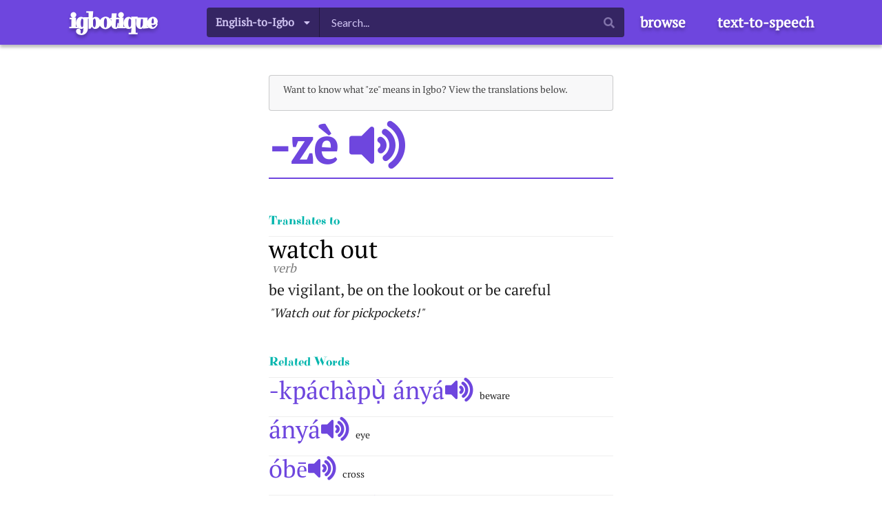

--- FILE ---
content_type: text/html; charset=utf-8
request_url: https://www.igbotique.com/dict/ig/ze
body_size: 4465
content:
<!DOCTYPE html><html><head><link rel="preconnect" href="https://fonts.gstatic.com" crossorigin /><meta charSet="utf-8"/><script>
      (function(i,s,o,g,r,a,m){i['GoogleAnalyticsObject']=r;i[r]=i[r]||function(){
        (i[r].q=i[r].q||[]).push(arguments)},i[r].l=1*new Date();a=s.createElement(o),
        m=s.getElementsByTagName(o)[0];a.async=1;a.src=g;m.parentNode.insertBefore(a,m)
        })(window,document,'script','https://www.google-analytics.com/analytics.js','ga');

        ga('create', 'UA-132212350-1', 'auto');
        if (window.location.host === 'www.igbotique.com') ga('send', 'pageview');
      </script><script async="" src="https://securepubads.g.doubleclick.net/tag/js/gpt.js"></script><script>window.googletag = window.googletag || {cmd: []};</script><script>
          googletag.cmd.push(function() {
            var mapping1 = googletag.sizeMapping().
              addSize([0, 0], []).
              addSize([1050, 200], [160, 600]). // Desktop
              build();

            var mapping2 = googletag.sizeMapping().
              addSize([0, 0], [300, 250]).
              addSize([1050, 200], []). // Desktop
              build();

            var ttsMapping = googletag.sizeMapping().
              addSize([0, 0], [320, 50]).
              addSize([1050, 200], [336, 280]). // Desktop
              build();

            var frontPageMapping = googletag.sizeMapping().
              addSize([0, 0], [300, 100]).
              addSize([1050, 200], [970, 90]). // Desktop
              build();

            var REFRESH_KEY = 'refresh';
            var REFRESH_VALUE = 'true';
            // This slot is allowed to refresh, as it contains the targeting keys which have
            // been declared for refresh.
            googletag.defineSlot('21842504922/igbotique_sidebar', [160, 600], 'left-margin').
              defineSizeMapping(mapping1).
              setTargeting(REFRESH_KEY, REFRESH_VALUE).
              setCollapseEmptyDiv(true).
              addService(googletag.pubads());

            googletag.defineSlot('21842504922/igbotique_sidebar', [160, 600], 'right-margin').
              defineSizeMapping(mapping1).
              setTargeting(REFRESH_KEY, REFRESH_VALUE).
              setCollapseEmptyDiv(true).
              addService(googletag.pubads());

            googletag.defineSlot('21842504922/mobile_entry', [300,250], 'mobile-entry-ad-1').
              defineSizeMapping(mapping2).
              setTargeting(REFRESH_KEY, REFRESH_VALUE).
              setCollapseEmptyDiv(true).
              addService(googletag.pubads());

            googletag.defineSlot('21842504922/mobile_entry', [300,250], 'mobile-entry-ad-2').
              defineSizeMapping(mapping2).
              setTargeting(REFRESH_KEY, REFRESH_VALUE).
              setCollapseEmptyDiv(true).
              addService(googletag.pubads());

            googletag.defineSlot('21842504922/igbotique_tts', [336, 280], 'tts-ad').
              defineSizeMapping(ttsMapping).
              setTargeting(REFRESH_KEY, REFRESH_VALUE).
              setCollapseEmptyDiv(true).
              addService(googletag.pubads());

            googletag.defineSlot('21842504922/front_page_banner', [300, 100], 'front-page-ad-1').
              defineSizeMapping(frontPageMapping).
              setTargeting(REFRESH_KEY, REFRESH_VALUE).
              setCollapseEmptyDiv(true).
              addService(googletag.pubads());

            googletag.defineSlot('21842504922/front_page_banner', [300, 100], 'front-page-ad-2').
              defineSizeMapping(frontPageMapping).
              setTargeting(REFRESH_KEY, REFRESH_VALUE).
              setCollapseEmptyDiv(true).
              addService(googletag.pubads());
          
            googletag.enableServices();
          });
        </script><title>ze | What does &quot;ze&quot; mean in Igbo? - Igbotique  - Audio Igbo Dictionary</title><meta name="viewport" content="width=device-width, initial-scale=1, minimum-scale=1, maximum-scale=1"/><meta name="description" content="Translate &quot;ze&quot; from Igbo to English. See its tonemarking. Listen to is pronunciation with the web&#x27;s only text-to-speech synthesizer for Igbo language. Find derived terms and more."/><meta name="keywords" content="Igbo,tone,marks,intonation,tonal,text-to-speech,tts,keyboard,pronounciation,lingustics,dictionary,translator,proverbs,keyboard"/><link rel="stylesheet" href="//cdn.jsdelivr.net/npm/semantic-ui@2.4.1/dist/semantic.min.css"/><link rel="apple-touch-icon" sizes="180x180" href="/apple-touch-icon.png"/><link rel="icon" type="image/png" sizes="32x32" href="/favicon-32x32.png"/><link rel="icon" type="image/png" sizes="16x16" href="/favicon-16x16.png"/><link rel="manifest" href="/site.webmanifest"/><link rel="canonical" href="http://www.igbotique.com/dict/ig/zè"/><link rel="mask-icon" href="/safari-pinned-tab.svg" color="#8500cc"/><meta name="msapplication-TileColor" content="#da532c"/><meta name="theme-color" content="#8500cc"/><script async="" src="//pagead2.googlesyndication.com/pagead/js/adsbygoogle.js"></script><script>(adsbygoogle = window.adsbygoogle || []).push({
          google_ad_client: "ca-pub-3799871912047592",
          enable_page_level_ads: true
        });</script><link rel="stylesheet" href="/css/key-board.css"/><meta name="next-head-count" content="22"/><link rel="preload" href="/_next/static/css/40853ad3cb768acc.css" as="style"/><link rel="stylesheet" href="/_next/static/css/40853ad3cb768acc.css" data-n-g=""/><noscript data-n-css=""></noscript><script defer="" nomodule="" src="/_next/static/chunks/polyfills-5cd94c89d3acac5f.js"></script><script src="/_next/static/chunks/webpack-15ae2c38ffe3abd4.js" defer=""></script><script src="/_next/static/chunks/framework-91d7f78b5b4003c8.js" defer=""></script><script src="/_next/static/chunks/main-79d22cfb31bf0c31.js" defer=""></script><script src="/_next/static/chunks/pages/_app-f9ee0be8ca5258f4.js" defer=""></script><script src="/_next/static/chunks/29107295-a2d0c8e72019a3ed.js" defer=""></script><script src="/_next/static/chunks/940-20bf40c3f587168f.js" defer=""></script><script src="/_next/static/chunks/768-8c1b38887a877160.js" defer=""></script><script src="/_next/static/chunks/500-e4baf753283f7254.js" defer=""></script><script src="/_next/static/chunks/904-7e322d5383b673fb.js" defer=""></script><script src="/_next/static/chunks/pages/dict/ig/%5Bspelling%5D-a2250b9cd6c347fd.js" defer=""></script><script src="/_next/static/RHqPl0P5hQ6vUiPddJI9X/_buildManifest.js" defer=""></script><script src="/_next/static/RHqPl0P5hQ6vUiPddJI9X/_ssgManifest.js" defer=""></script><script src="/_next/static/RHqPl0P5hQ6vUiPddJI9X/_middlewareManifest.js" defer=""></script><style data-href="https://fonts.googleapis.com/css?family=PT+Serif|Purple+Purse">@font-face{font-family:'PT Serif';font-style:normal;font-weight:400;src:url(https://fonts.gstatic.com/s/ptserif/v17/EJRVQgYoZZY2vCFuvAFWzrk.woff) format('woff')}@font-face{font-family:'Purple Purse';font-style:normal;font-weight:400;src:url(https://fonts.gstatic.com/s/purplepurse/v21/qWctB66gv53iAp-Vfs4My6qCfxz4.woff) format('woff')}@font-face{font-family:'PT Serif';font-style:normal;font-weight:400;src:url(https://fonts.gstatic.com/s/ptserif/v17/EJRVQgYoZZY2vCFuvAFbzr-_dSb_nco.woff2) format('woff2');unicode-range:U+0460-052F,U+1C80-1C88,U+20B4,U+2DE0-2DFF,U+A640-A69F,U+FE2E-FE2F}@font-face{font-family:'PT Serif';font-style:normal;font-weight:400;src:url(https://fonts.gstatic.com/s/ptserif/v17/EJRVQgYoZZY2vCFuvAFSzr-_dSb_nco.woff2) format('woff2');unicode-range:U+0400-045F,U+0490-0491,U+04B0-04B1,U+2116}@font-face{font-family:'PT Serif';font-style:normal;font-weight:400;src:url(https://fonts.gstatic.com/s/ptserif/v17/EJRVQgYoZZY2vCFuvAFYzr-_dSb_nco.woff2) format('woff2');unicode-range:U+0100-024F,U+0259,U+1E00-1EFF,U+2020,U+20A0-20AB,U+20AD-20CF,U+2113,U+2C60-2C7F,U+A720-A7FF}@font-face{font-family:'PT Serif';font-style:normal;font-weight:400;src:url(https://fonts.gstatic.com/s/ptserif/v17/EJRVQgYoZZY2vCFuvAFWzr-_dSb_.woff2) format('woff2');unicode-range:U+0000-00FF,U+0131,U+0152-0153,U+02BB-02BC,U+02C6,U+02DA,U+02DC,U+2000-206F,U+2074,U+20AC,U+2122,U+2191,U+2193,U+2212,U+2215,U+FEFF,U+FFFD}@font-face{font-family:'Purple Purse';font-style:normal;font-weight:400;src:url(https://fonts.gstatic.com/s/purplepurse/v21/qWctB66gv53iAp-Vfs4My6qCcRz-mDMou7oI.woff2) format('woff2');unicode-range:U+0100-024F,U+0259,U+1E00-1EFF,U+2020,U+20A0-20AB,U+20AD-20CF,U+2113,U+2C60-2C7F,U+A720-A7FF}@font-face{font-family:'Purple Purse';font-style:normal;font-weight:400;src:url(https://fonts.gstatic.com/s/purplepurse/v21/qWctB66gv53iAp-Vfs4My6qCfxz-mDMouw.woff2) format('woff2');unicode-range:U+0000-00FF,U+0131,U+0152-0153,U+02BB-02BC,U+02C6,U+02DA,U+02DC,U+2000-206F,U+2074,U+20AC,U+2122,U+2191,U+2193,U+2212,U+2215,U+FEFF,U+FFFD}</style></head><body><div id="__next" data-reactroot=""><div><div id="igbotique-root"><div id="in-view" class=" undefined"><div id="top-nav-bar"><div class="modal-container" style="display:none"><div class="modal-bg" tabindex="0" role="menuitem"></div><div id="slide-in-menu" tabindex="0" role="menuitem" style="right:-60vw"><a href="/" class="nav-bar-button undefined">Home</a><a href="/dict/ig" class="nav-bar-button undefined">Browse</a><a href="/say" class="nav-bar-button undefined">text-to-speech</a></div></div><div class="ui container"><div class="content"><div class="home"><a href="/" class="nav-bar-button home">igbotique</a></div><div class="actions"><div id="mobile-nav"><span class="nav-bar-button"><i aria-hidden="true" class="search link icon"></i></span><span class="nav-bar-button"><i aria-hidden="true" class="bars link icon"></i></span></div><div id="desktop-nav"><form class="word-search desktop"><div class="ui search"><div class="input-bar"><div spellcheck="false" class="ui large fluid icon labeled input"><div role="listbox" aria-expanded="false" class="ui dropdown label" tabindex="0"><div aria-atomic="true" aria-live="polite" role="alert" class="divider text">English-to-Igbo</div><i aria-hidden="true" class="dropdown icon"></i><div class="menu transition"><div style="pointer-events:all" role="option" aria-checked="true" aria-selected="true" class="active selected item"><span class="text">English-to-Igbo</span></div><div style="pointer-events:all" role="option" aria-checked="false" aria-selected="false" class="item"><span class="text">Igbo-to-English</span></div></div></div><input type="text" placeholder="Search..." autoCapitalize="off" autoCorrect="off"/><i aria-hidden="true" class="search icon"></i></div></div></div></form><a href="/dict/ig" class="nav-bar-button undefined">browse</a><a href="/say" class="nav-bar-button undefined">text-to-speech</a></div></div></div></div></div><div id="entry-page" class="page-content"><div id="left-margin" class="margin-ad"></div><div class="ui message"><div class="content"><p>Want to know what &quot;ze&quot; means in Igbo? View the translations below.</p></div></div><div id="entry" class="igbo"><div><h1 class="ui header">-zè<span><i aria-hidden="true" class="volume up icon"></i><div><div><audio><track kind="captions"/></audio></div></div></span></h1><div class="entry-section"><div class="section-header">Translates to</div><div><div class="list meaning "><a class="translation" href="/dict/en/watch out">watch out</a> <p class="part-of-speech">verb</p><div><div class="definition">be vigilant, be on the lookout or be careful</div><div class="sentence">&quot;Watch out for pickpockets!&quot;</div></div></div></div></div><div id="mobile-entry-ad-1"></div><div class="entry-section"><div class="section-header">Related Words</div><div><div class="list"><a href="/dict/ig/kpáchàpụ̀ ányá">-kpáchàpụ̀ ányá<i aria-hidden="true" class="volume up icon"></i></a>beware</div><div class="list"><a href="/dict/ig/ányá">ányá<i aria-hidden="true" class="volume up icon"></i></a>eye</div><div class="list"><a href="/dict/ig/óbē">óbē<i aria-hidden="true" class="volume up icon"></i></a>cross</div><div class="list"><a href="/dict/ig/ńnúkwū">ńnúkwū<i aria-hidden="true" class="volume up icon"></i></a>big</div><div class="list"><a href="/dict/ig/ófé">ófé<i aria-hidden="true" class="volume up icon"></i></a>soup</div></div></div><div id="mobile-entry-ad-2"></div><div class="entry-section"><div class="section-header">Near-By Words</div><div><div class="list"><a href="/dict/ig/zá">-zá<i aria-hidden="true" class="volume up icon"></i></a>answer</div><div class="list"><a href="/dict/ig/zà">-zà<i aria-hidden="true" class="volume up icon"></i></a>sweep</div><div class="list"><a href="/dict/ig/yị̀">-yị̀<i aria-hidden="true" class="volume up icon"></i></a>go with</div><div class="list"><a href="/dict/ig/zó èzó">-zó èzó<i aria-hidden="true" class="volume up icon"></i></a>hide</div><div class="list"><a href="/dict/ig/zù">-zù<i aria-hidden="true" class="volume up icon"></i></a>rest</div><div class="list"><a href="/dict/ig/ṅụ́">-ṅụ́<i aria-hidden="true" class="volume up icon"></i></a>drink</div></div></div></div></div><div id="right-margin" class="margin-ad"></div></div></div><footer><div class="ui container"><form action="https://www.paypal.com/cgi-bin/webscr" method="post" target="_top" style="display:inline"><input type="hidden" name="cmd" value="_s-xclick"/><input type="hidden" name="hosted_button_id" value="72ET7QN3WKHJ8"/><input type="image" src="https://www.paypalobjects.com/en_US/i/btn/btn_donate_SM.gif" name="submit" title="PayPal - The safer, easier way to pay online!" alt="Donate with PayPal button"/><img alt="" src="https://www.paypal.com/en_US/i/scr/pixel.gif" width="1" height="1"/></form><br/>
Igbotique is the ultimate online resource for those who want to learn or teach Igbo language.
It features the Web&#x27;s first audio Igbo dictionary.
Typing Igbo tone marks and letters is easy with new Igbo Keyboard.
Instantly translate words, phrases, proverbs and more and hear how they are prounounced with the the web’s first text-to-speech app for Igbo language.<br/><br/>©   <!-- -->2026<!-- --> Igbotique</div></footer></div></div></div><script id="__NEXT_DATA__" type="application/json">{"props":{"pageProps":{"results":[{"wordID":"5d54b863f0f80b00176dc92e","spelling":"zè","variantID":0,"displaySpelling":"-zè","initial":"z","translations":[{"context":null,"englishWord":"watch out","partOfSpeech":"verb","definitions":["be vigilant, be on the lookout or be careful; \"Watch out for pickpockets!\""]}],"variants":[],"sentences":[],"relatedWords":[{"spelling":"kpáchàpụ̀ ányá","displaySpelling":"-kpáchàpụ̀ ányá","glosses":["beware"]},{"spelling":"ányá","displaySpelling":"ányá","glosses":["eye"]},{"spelling":"óbē","displaySpelling":"óbē","glosses":["cross"]},{"spelling":"ńnúkwū","displaySpelling":"ńnúkwū","glosses":["big"]},{"spelling":"ófé","displaySpelling":"ófé","glosses":["soup"]}],"nearByListings":[{"spelling":"zá","displaySpelling":"-zá","glosses":["answer"]},{"spelling":"zà","displaySpelling":"-zà","glosses":["sweep"]},{"spelling":"yị̀","displaySpelling":"-yị̀","glosses":["go with"]},{"spelling":"zó èzó","displaySpelling":"-zó èzó","glosses":["hide"]},{"spelling":"zù","displaySpelling":"-zù","glosses":["rest"]},{"spelling":"ṅụ́","displaySpelling":"-ṅụ́","glosses":["drink"]}],"notToBeConfusedWith":[],"glosses":["watch out"],"isVerb":true,"ascii":"ze"}],"searchQuery":"ze","byAscii":true,"message":null},"__N_SSP":true},"page":"/dict/ig/[spelling]","query":{"spelling":"ze"},"buildId":"RHqPl0P5hQ6vUiPddJI9X","isFallback":false,"gssp":true,"scriptLoader":[]}</script></body></html>

--- FILE ---
content_type: text/html; charset=utf-8
request_url: https://www.google.com/recaptcha/api2/aframe
body_size: 250
content:
<!DOCTYPE HTML><html><head><meta http-equiv="content-type" content="text/html; charset=UTF-8"></head><body><script nonce="24yjOmpqBh4xkLbRFveoEA">/** Anti-fraud and anti-abuse applications only. See google.com/recaptcha */ try{var clients={'sodar':'https://pagead2.googlesyndication.com/pagead/sodar?'};window.addEventListener("message",function(a){try{if(a.source===window.parent){var b=JSON.parse(a.data);var c=clients[b['id']];if(c){var d=document.createElement('img');d.src=c+b['params']+'&rc='+(localStorage.getItem("rc::a")?sessionStorage.getItem("rc::b"):"");window.document.body.appendChild(d);sessionStorage.setItem("rc::e",parseInt(sessionStorage.getItem("rc::e")||0)+1);localStorage.setItem("rc::h",'1768932550063');}}}catch(b){}});window.parent.postMessage("_grecaptcha_ready", "*");}catch(b){}</script></body></html>

--- FILE ---
content_type: text/css; charset=UTF-8
request_url: https://www.igbotique.com/css/key-board.css
body_size: 760
content:
#spellingInput {
  margin-top: 5px;
  margin-bottom: 5px;
  font-size: xx-large;
}

#keyboard {
  margin-top: 3px;
  position: absolute;
  left: 0;
  right: 0;
}

#keyboard .row {
  padding-top: 0;
  padding-bottom: 0;
}

#keyboard button {
  font-size: 15px;
  margin: 3px;
}

#keyboard button.tone-mark {
  font-size: 12px;
  background-position: center 40%;
  background-repeat: no-repeat;
  padding-top: 30px;
  padding-bottom: 10px;
}

#keyboard button.tone-mark.high {
  background-image: url("/img/tone-marks/high.png");
}

#keyboard button.tone-mark.mid {
  background-image: url("/img/tone-marks/mid.png");
}

#keyboard button.tone-mark.low {
  background-image: url("/img/tone-marks/low.png");
}

#keyboard button.tone-mark img {
  display: block;
  margin-left: auto;
  margin-right: auto;
}

#play-stop-row .column:first-child {
  padding-left: 0;
  padding-right: 0;
}

#play-stop-row .column:last-child {
  padding-right: 0;
  padding-left: 6px;
}


--- FILE ---
content_type: text/css; charset=UTF-8
request_url: https://www.igbotique.com/_next/static/css/79f9d6e9cf2f5430.css
body_size: -187
content:
.copy-btn_btn__1Mo9x{position:absolute;right:10px;background:none!important;top:10px}

--- FILE ---
content_type: application/javascript; charset=UTF-8
request_url: https://www.igbotique.com/_next/static/chunks/57-7e3123a3e30435da.js
body_size: 10552
content:
(self.webpackChunk_N_E=self.webpackChunk_N_E||[]).push([[57],{9590:function(e){var t="undefined"!==typeof Element,n="function"===typeof Map,r="function"===typeof Set,o="function"===typeof ArrayBuffer&&!!ArrayBuffer.isView;function i(e,a){if(e===a)return!0;if(e&&a&&"object"==typeof e&&"object"==typeof a){if(e.constructor!==a.constructor)return!1;var s,c,f,u;if(Array.isArray(e)){if((s=e.length)!=a.length)return!1;for(c=s;0!==c--;)if(!i(e[c],a[c]))return!1;return!0}if(n&&e instanceof Map&&a instanceof Map){if(e.size!==a.size)return!1;for(u=e.entries();!(c=u.next()).done;)if(!a.has(c.value[0]))return!1;for(u=e.entries();!(c=u.next()).done;)if(!i(c.value[1],a.get(c.value[0])))return!1;return!0}if(r&&e instanceof Set&&a instanceof Set){if(e.size!==a.size)return!1;for(u=e.entries();!(c=u.next()).done;)if(!a.has(c.value[0]))return!1;return!0}if(o&&ArrayBuffer.isView(e)&&ArrayBuffer.isView(a)){if((s=e.length)!=a.length)return!1;for(c=s;0!==c--;)if(e[c]!==a[c])return!1;return!0}if(e.constructor===RegExp)return e.source===a.source&&e.flags===a.flags;if(e.valueOf!==Object.prototype.valueOf)return e.valueOf()===a.valueOf();if(e.toString!==Object.prototype.toString)return e.toString()===a.toString();if((s=(f=Object.keys(e)).length)!==Object.keys(a).length)return!1;for(c=s;0!==c--;)if(!Object.prototype.hasOwnProperty.call(a,f[c]))return!1;if(t&&e instanceof Element)return!1;for(c=s;0!==c--;)if(("_owner"!==f[c]&&"__v"!==f[c]&&"__o"!==f[c]||!e.$$typeof)&&!i(e[f[c]],a[f[c]]))return!1;return!0}return e!==e&&a!==a}e.exports=function(e,t){try{return i(e,t)}catch(n){if((n.message||"").match(/stack|recursion/i))return console.warn("react-fast-compare cannot handle circular refs"),!1;throw n}}},849:function(e,t,n){"use strict";var r=n(7462),o=n(6010),i=n(7294),a=n(5929),s=n(8935),c=n(2519),f=n(2248);function u(e){var t=e.active,n=e.children,l=e.className,p=e.content,d=e.disabled,m=e.indeterminate,h=e.inline,v=e.inverted,g=e.size,y=(0,o.Z)("ui",g,(0,a.lG)(t,"active"),(0,a.lG)(d,"disabled"),(0,a.lG)(m,"indeterminate"),(0,a.lG)(v,"inverted"),(0,a.lG)(n||p,"text"),(0,a.sU)(h,"inline"),"loader",l),b=(0,s.Z)(u,e),w=(0,c.Z)(u,e);return i.createElement(w,(0,r.Z)({},b,{className:y}),f.kK(n)?p:n)}u.handledProps=["active","as","children","className","content","disabled","indeterminate","inline","inverted","size"],u.propTypes={},t.Z=u},9545:function(e,t,n){"use strict";var r=n(9695);t.Z=r.instance},4332:function(e,t,n){"use strict";n.d(t,{Z:function(){return lt}});var r=n(7462),o=n(5068),i=n(7601),a=n(9360),s=n(8232),c=n(8533),f=n(445);var u=function(e){return(0,c.Z)(e)&&1===e.nodeType&&!(0,f.Z)(e)},l=n(7771),p=n(4907),d=n(96),m=n(2344),h=n(9695),v=n.n(h),g=n(6010),y=n(7294),b=y.createContext();y.createContext();var w=function(e,t){if("function"===typeof e)return function(e){if("function"===typeof e){for(var t=arguments.length,n=new Array(t>1?t-1:0),r=1;r<t;r++)n[r-1]=arguments[r];return e.apply(void 0,n)}}(e,t);null!=e&&(e.current=t)},x=function(e){return e.reduce((function(e,t){var n=t[0],r=t[1];return e[n]=r,e}),{})},O="undefined"!==typeof window&&window.document&&window.document.createElement?y.useLayoutEffect:y.useEffect,E=n(3935);function Z(e){if(null==e)return window;if("[object Window]"!==e.toString()){var t=e.ownerDocument;return t&&t.defaultView||window}return e}function P(e){return e instanceof Z(e).Element||e instanceof Element}function j(e){return e instanceof Z(e).HTMLElement||e instanceof HTMLElement}function k(e){return"undefined"!==typeof ShadowRoot&&(e instanceof Z(e).ShadowRoot||e instanceof ShadowRoot)}var D=Math.max,S=Math.min,R=Math.round;function A(e,t){void 0===t&&(t=!1);var n=e.getBoundingClientRect(),r=1,o=1;if(j(e)&&t){var i=e.offsetHeight,a=e.offsetWidth;a>0&&(r=R(n.width)/a||1),i>0&&(o=R(n.height)/i||1)}return{width:n.width/r,height:n.height/o,top:n.top/o,right:n.right/r,bottom:n.bottom/o,left:n.left/r,x:n.left/r,y:n.top/o}}function C(e){var t=Z(e);return{scrollLeft:t.pageXOffset,scrollTop:t.pageYOffset}}function M(e){return e?(e.nodeName||"").toLowerCase():null}function U(e){return((P(e)?e.ownerDocument:e.document)||window.document).documentElement}function T(e){return A(U(e)).left+C(e).scrollLeft}function L(e){return Z(e).getComputedStyle(e)}function B(e){var t=L(e),n=t.overflow,r=t.overflowX,o=t.overflowY;return/auto|scroll|overlay|hidden/.test(n+o+r)}function W(e,t,n){void 0===n&&(n=!1);var r=j(t),o=j(t)&&function(e){var t=e.getBoundingClientRect(),n=R(t.width)/e.offsetWidth||1,r=R(t.height)/e.offsetHeight||1;return 1!==n||1!==r}(t),i=U(t),a=A(e,o),s={scrollLeft:0,scrollTop:0},c={x:0,y:0};return(r||!r&&!n)&&(("body"!==M(t)||B(i))&&(s=function(e){return e!==Z(e)&&j(e)?{scrollLeft:(t=e).scrollLeft,scrollTop:t.scrollTop}:C(e);var t}(t)),j(t)?((c=A(t,!0)).x+=t.clientLeft,c.y+=t.clientTop):i&&(c.x=T(i))),{x:a.left+s.scrollLeft-c.x,y:a.top+s.scrollTop-c.y,width:a.width,height:a.height}}function N(e){var t=A(e),n=e.offsetWidth,r=e.offsetHeight;return Math.abs(t.width-n)<=1&&(n=t.width),Math.abs(t.height-r)<=1&&(r=t.height),{x:e.offsetLeft,y:e.offsetTop,width:n,height:r}}function H(e){return"html"===M(e)?e:e.assignedSlot||e.parentNode||(k(e)?e.host:null)||U(e)}function z(e){return["html","body","#document"].indexOf(M(e))>=0?e.ownerDocument.body:j(e)&&B(e)?e:z(H(e))}function F(e,t){var n;void 0===t&&(t=[]);var r=z(e),o=r===(null==(n=e.ownerDocument)?void 0:n.body),i=Z(r),a=o?[i].concat(i.visualViewport||[],B(r)?r:[]):r,s=t.concat(a);return o?s:s.concat(F(H(a)))}function I(e){return["table","td","th"].indexOf(M(e))>=0}function V(e){return j(e)&&"fixed"!==L(e).position?e.offsetParent:null}function _(e){for(var t=Z(e),n=V(e);n&&I(n)&&"static"===L(n).position;)n=V(n);return n&&("html"===M(n)||"body"===M(n)&&"static"===L(n).position)?t:n||function(e){var t=-1!==navigator.userAgent.toLowerCase().indexOf("firefox");if(-1!==navigator.userAgent.indexOf("Trident")&&j(e)&&"fixed"===L(e).position)return null;var n=H(e);for(k(n)&&(n=n.host);j(n)&&["html","body"].indexOf(M(n))<0;){var r=L(n);if("none"!==r.transform||"none"!==r.perspective||"paint"===r.contain||-1!==["transform","perspective"].indexOf(r.willChange)||t&&"filter"===r.willChange||t&&r.filter&&"none"!==r.filter)return n;n=n.parentNode}return null}(e)||t}var q="top",G="bottom",K="right",X="left",Y="auto",$=[q,G,K,X],J="start",Q="end",ee="viewport",te="popper",ne=$.reduce((function(e,t){return e.concat([t+"-"+J,t+"-"+Q])}),[]),re=[].concat($,[Y]).reduce((function(e,t){return e.concat([t,t+"-"+J,t+"-"+Q])}),[]),oe=["beforeRead","read","afterRead","beforeMain","main","afterMain","beforeWrite","write","afterWrite"];function ie(e){var t=new Map,n=new Set,r=[];function o(e){n.add(e.name),[].concat(e.requires||[],e.requiresIfExists||[]).forEach((function(e){if(!n.has(e)){var r=t.get(e);r&&o(r)}})),r.push(e)}return e.forEach((function(e){t.set(e.name,e)})),e.forEach((function(e){n.has(e.name)||o(e)})),r}function ae(e){var t;return function(){return t||(t=new Promise((function(n){Promise.resolve().then((function(){t=void 0,n(e())}))}))),t}}var se={placement:"bottom",modifiers:[],strategy:"absolute"};function ce(){for(var e=arguments.length,t=new Array(e),n=0;n<e;n++)t[n]=arguments[n];return!t.some((function(e){return!(e&&"function"===typeof e.getBoundingClientRect)}))}function fe(e){void 0===e&&(e={});var t=e,n=t.defaultModifiers,r=void 0===n?[]:n,o=t.defaultOptions,i=void 0===o?se:o;return function(e,t,n){void 0===n&&(n=i);var o={placement:"bottom",orderedModifiers:[],options:Object.assign({},se,i),modifiersData:{},elements:{reference:e,popper:t},attributes:{},styles:{}},a=[],s=!1,c={state:o,setOptions:function(n){var s="function"===typeof n?n(o.options):n;f(),o.options=Object.assign({},i,o.options,s),o.scrollParents={reference:P(e)?F(e):e.contextElement?F(e.contextElement):[],popper:F(t)};var u=function(e){var t=ie(e);return oe.reduce((function(e,n){return e.concat(t.filter((function(e){return e.phase===n})))}),[])}(function(e){var t=e.reduce((function(e,t){var n=e[t.name];return e[t.name]=n?Object.assign({},n,t,{options:Object.assign({},n.options,t.options),data:Object.assign({},n.data,t.data)}):t,e}),{});return Object.keys(t).map((function(e){return t[e]}))}([].concat(r,o.options.modifiers)));return o.orderedModifiers=u.filter((function(e){return e.enabled})),o.orderedModifiers.forEach((function(e){var t=e.name,n=e.options,r=void 0===n?{}:n,i=e.effect;if("function"===typeof i){var s=i({state:o,name:t,instance:c,options:r}),f=function(){};a.push(s||f)}})),c.update()},forceUpdate:function(){if(!s){var e=o.elements,t=e.reference,n=e.popper;if(ce(t,n)){o.rects={reference:W(t,_(n),"fixed"===o.options.strategy),popper:N(n)},o.reset=!1,o.placement=o.options.placement,o.orderedModifiers.forEach((function(e){return o.modifiersData[e.name]=Object.assign({},e.data)}));for(var r=0;r<o.orderedModifiers.length;r++)if(!0!==o.reset){var i=o.orderedModifiers[r],a=i.fn,f=i.options,u=void 0===f?{}:f,l=i.name;"function"===typeof a&&(o=a({state:o,options:u,name:l,instance:c})||o)}else o.reset=!1,r=-1}}},update:ae((function(){return new Promise((function(e){c.forceUpdate(),e(o)}))})),destroy:function(){f(),s=!0}};if(!ce(e,t))return c;function f(){a.forEach((function(e){return e()})),a=[]}return c.setOptions(n).then((function(e){!s&&n.onFirstUpdate&&n.onFirstUpdate(e)})),c}}var ue={passive:!0};function le(e){return e.split("-")[0]}function pe(e){return e.split("-")[1]}function de(e){return["top","bottom"].indexOf(e)>=0?"x":"y"}function me(e){var t,n=e.reference,r=e.element,o=e.placement,i=o?le(o):null,a=o?pe(o):null,s=n.x+n.width/2-r.width/2,c=n.y+n.height/2-r.height/2;switch(i){case q:t={x:s,y:n.y-r.height};break;case G:t={x:s,y:n.y+n.height};break;case K:t={x:n.x+n.width,y:c};break;case X:t={x:n.x-r.width,y:c};break;default:t={x:n.x,y:n.y}}var f=i?de(i):null;if(null!=f){var u="y"===f?"height":"width";switch(a){case J:t[f]=t[f]-(n[u]/2-r[u]/2);break;case Q:t[f]=t[f]+(n[u]/2-r[u]/2)}}return t}var he={top:"auto",right:"auto",bottom:"auto",left:"auto"};function ve(e){var t,n=e.popper,r=e.popperRect,o=e.placement,i=e.variation,a=e.offsets,s=e.position,c=e.gpuAcceleration,f=e.adaptive,u=e.roundOffsets,l=e.isFixed,p=a.x,d=void 0===p?0:p,m=a.y,h=void 0===m?0:m,v="function"===typeof u?u({x:d,y:h}):{x:d,y:h};d=v.x,h=v.y;var g=a.hasOwnProperty("x"),y=a.hasOwnProperty("y"),b=X,w=q,x=window;if(f){var O=_(n),E="clientHeight",P="clientWidth";if(O===Z(n)&&"static"!==L(O=U(n)).position&&"absolute"===s&&(E="scrollHeight",P="scrollWidth"),O=O,o===q||(o===X||o===K)&&i===Q)w=G,h-=(l&&O===x&&x.visualViewport?x.visualViewport.height:O[E])-r.height,h*=c?1:-1;if(o===X||(o===q||o===G)&&i===Q)b=K,d-=(l&&O===x&&x.visualViewport?x.visualViewport.width:O[P])-r.width,d*=c?1:-1}var j,k=Object.assign({position:s},f&&he),D=!0===u?function(e){var t=e.x,n=e.y,r=window.devicePixelRatio||1;return{x:R(t*r)/r||0,y:R(n*r)/r||0}}({x:d,y:h}):{x:d,y:h};return d=D.x,h=D.y,c?Object.assign({},k,((j={})[w]=y?"0":"",j[b]=g?"0":"",j.transform=(x.devicePixelRatio||1)<=1?"translate("+d+"px, "+h+"px)":"translate3d("+d+"px, "+h+"px, 0)",j)):Object.assign({},k,((t={})[w]=y?h+"px":"",t[b]=g?d+"px":"",t.transform="",t))}var ge={left:"right",right:"left",bottom:"top",top:"bottom"};function ye(e){return e.replace(/left|right|bottom|top/g,(function(e){return ge[e]}))}var be={start:"end",end:"start"};function we(e){return e.replace(/start|end/g,(function(e){return be[e]}))}function xe(e,t){var n=t.getRootNode&&t.getRootNode();if(e.contains(t))return!0;if(n&&k(n)){var r=t;do{if(r&&e.isSameNode(r))return!0;r=r.parentNode||r.host}while(r)}return!1}function Oe(e){return Object.assign({},e,{left:e.x,top:e.y,right:e.x+e.width,bottom:e.y+e.height})}function Ee(e,t){return t===ee?Oe(function(e){var t=Z(e),n=U(e),r=t.visualViewport,o=n.clientWidth,i=n.clientHeight,a=0,s=0;return r&&(o=r.width,i=r.height,/^((?!chrome|android).)*safari/i.test(navigator.userAgent)||(a=r.offsetLeft,s=r.offsetTop)),{width:o,height:i,x:a+T(e),y:s}}(e)):P(t)?function(e){var t=A(e);return t.top=t.top+e.clientTop,t.left=t.left+e.clientLeft,t.bottom=t.top+e.clientHeight,t.right=t.left+e.clientWidth,t.width=e.clientWidth,t.height=e.clientHeight,t.x=t.left,t.y=t.top,t}(t):Oe(function(e){var t,n=U(e),r=C(e),o=null==(t=e.ownerDocument)?void 0:t.body,i=D(n.scrollWidth,n.clientWidth,o?o.scrollWidth:0,o?o.clientWidth:0),a=D(n.scrollHeight,n.clientHeight,o?o.scrollHeight:0,o?o.clientHeight:0),s=-r.scrollLeft+T(e),c=-r.scrollTop;return"rtl"===L(o||n).direction&&(s+=D(n.clientWidth,o?o.clientWidth:0)-i),{width:i,height:a,x:s,y:c}}(U(e)))}function Ze(e,t,n){var r="clippingParents"===t?function(e){var t=F(H(e)),n=["absolute","fixed"].indexOf(L(e).position)>=0&&j(e)?_(e):e;return P(n)?t.filter((function(e){return P(e)&&xe(e,n)&&"body"!==M(e)})):[]}(e):[].concat(t),o=[].concat(r,[n]),i=o[0],a=o.reduce((function(t,n){var r=Ee(e,n);return t.top=D(r.top,t.top),t.right=S(r.right,t.right),t.bottom=S(r.bottom,t.bottom),t.left=D(r.left,t.left),t}),Ee(e,i));return a.width=a.right-a.left,a.height=a.bottom-a.top,a.x=a.left,a.y=a.top,a}function Pe(e){return Object.assign({},{top:0,right:0,bottom:0,left:0},e)}function je(e,t){return t.reduce((function(t,n){return t[n]=e,t}),{})}function ke(e,t){void 0===t&&(t={});var n=t,r=n.placement,o=void 0===r?e.placement:r,i=n.boundary,a=void 0===i?"clippingParents":i,s=n.rootBoundary,c=void 0===s?ee:s,f=n.elementContext,u=void 0===f?te:f,l=n.altBoundary,p=void 0!==l&&l,d=n.padding,m=void 0===d?0:d,h=Pe("number"!==typeof m?m:je(m,$)),v=u===te?"reference":te,g=e.rects.popper,y=e.elements[p?v:u],b=Ze(P(y)?y:y.contextElement||U(e.elements.popper),a,c),w=A(e.elements.reference),x=me({reference:w,element:g,strategy:"absolute",placement:o}),O=Oe(Object.assign({},g,x)),E=u===te?O:w,Z={top:b.top-E.top+h.top,bottom:E.bottom-b.bottom+h.bottom,left:b.left-E.left+h.left,right:E.right-b.right+h.right},j=e.modifiersData.offset;if(u===te&&j){var k=j[o];Object.keys(Z).forEach((function(e){var t=[K,G].indexOf(e)>=0?1:-1,n=[q,G].indexOf(e)>=0?"y":"x";Z[e]+=k[n]*t}))}return Z}function De(e,t,n){return D(e,S(t,n))}function Se(e,t,n){return void 0===n&&(n={x:0,y:0}),{top:e.top-t.height-n.y,right:e.right-t.width+n.x,bottom:e.bottom-t.height+n.y,left:e.left-t.width-n.x}}function Re(e){return[q,K,G,X].some((function(t){return e[t]>=0}))}var Ae=fe({defaultModifiers:[{name:"eventListeners",enabled:!0,phase:"write",fn:function(){},effect:function(e){var t=e.state,n=e.instance,r=e.options,o=r.scroll,i=void 0===o||o,a=r.resize,s=void 0===a||a,c=Z(t.elements.popper),f=[].concat(t.scrollParents.reference,t.scrollParents.popper);return i&&f.forEach((function(e){e.addEventListener("scroll",n.update,ue)})),s&&c.addEventListener("resize",n.update,ue),function(){i&&f.forEach((function(e){e.removeEventListener("scroll",n.update,ue)})),s&&c.removeEventListener("resize",n.update,ue)}},data:{}},{name:"popperOffsets",enabled:!0,phase:"read",fn:function(e){var t=e.state,n=e.name;t.modifiersData[n]=me({reference:t.rects.reference,element:t.rects.popper,strategy:"absolute",placement:t.placement})},data:{}},{name:"computeStyles",enabled:!0,phase:"beforeWrite",fn:function(e){var t=e.state,n=e.options,r=n.gpuAcceleration,o=void 0===r||r,i=n.adaptive,a=void 0===i||i,s=n.roundOffsets,c=void 0===s||s,f={placement:le(t.placement),variation:pe(t.placement),popper:t.elements.popper,popperRect:t.rects.popper,gpuAcceleration:o,isFixed:"fixed"===t.options.strategy};null!=t.modifiersData.popperOffsets&&(t.styles.popper=Object.assign({},t.styles.popper,ve(Object.assign({},f,{offsets:t.modifiersData.popperOffsets,position:t.options.strategy,adaptive:a,roundOffsets:c})))),null!=t.modifiersData.arrow&&(t.styles.arrow=Object.assign({},t.styles.arrow,ve(Object.assign({},f,{offsets:t.modifiersData.arrow,position:"absolute",adaptive:!1,roundOffsets:c})))),t.attributes.popper=Object.assign({},t.attributes.popper,{"data-popper-placement":t.placement})},data:{}},{name:"applyStyles",enabled:!0,phase:"write",fn:function(e){var t=e.state;Object.keys(t.elements).forEach((function(e){var n=t.styles[e]||{},r=t.attributes[e]||{},o=t.elements[e];j(o)&&M(o)&&(Object.assign(o.style,n),Object.keys(r).forEach((function(e){var t=r[e];!1===t?o.removeAttribute(e):o.setAttribute(e,!0===t?"":t)})))}))},effect:function(e){var t=e.state,n={popper:{position:t.options.strategy,left:"0",top:"0",margin:"0"},arrow:{position:"absolute"},reference:{}};return Object.assign(t.elements.popper.style,n.popper),t.styles=n,t.elements.arrow&&Object.assign(t.elements.arrow.style,n.arrow),function(){Object.keys(t.elements).forEach((function(e){var r=t.elements[e],o=t.attributes[e]||{},i=Object.keys(t.styles.hasOwnProperty(e)?t.styles[e]:n[e]).reduce((function(e,t){return e[t]="",e}),{});j(r)&&M(r)&&(Object.assign(r.style,i),Object.keys(o).forEach((function(e){r.removeAttribute(e)})))}))}},requires:["computeStyles"]},{name:"offset",enabled:!0,phase:"main",requires:["popperOffsets"],fn:function(e){var t=e.state,n=e.options,r=e.name,o=n.offset,i=void 0===o?[0,0]:o,a=re.reduce((function(e,n){return e[n]=function(e,t,n){var r=le(e),o=[X,q].indexOf(r)>=0?-1:1,i="function"===typeof n?n(Object.assign({},t,{placement:e})):n,a=i[0],s=i[1];return a=a||0,s=(s||0)*o,[X,K].indexOf(r)>=0?{x:s,y:a}:{x:a,y:s}}(n,t.rects,i),e}),{}),s=a[t.placement],c=s.x,f=s.y;null!=t.modifiersData.popperOffsets&&(t.modifiersData.popperOffsets.x+=c,t.modifiersData.popperOffsets.y+=f),t.modifiersData[r]=a}},{name:"flip",enabled:!0,phase:"main",fn:function(e){var t=e.state,n=e.options,r=e.name;if(!t.modifiersData[r]._skip){for(var o=n.mainAxis,i=void 0===o||o,a=n.altAxis,s=void 0===a||a,c=n.fallbackPlacements,f=n.padding,u=n.boundary,l=n.rootBoundary,p=n.altBoundary,d=n.flipVariations,m=void 0===d||d,h=n.allowedAutoPlacements,v=t.options.placement,g=le(v),y=c||(g===v||!m?[ye(v)]:function(e){if(le(e)===Y)return[];var t=ye(e);return[we(e),t,we(t)]}(v)),b=[v].concat(y).reduce((function(e,n){return e.concat(le(n)===Y?function(e,t){void 0===t&&(t={});var n=t,r=n.placement,o=n.boundary,i=n.rootBoundary,a=n.padding,s=n.flipVariations,c=n.allowedAutoPlacements,f=void 0===c?re:c,u=pe(r),l=u?s?ne:ne.filter((function(e){return pe(e)===u})):$,p=l.filter((function(e){return f.indexOf(e)>=0}));0===p.length&&(p=l);var d=p.reduce((function(t,n){return t[n]=ke(e,{placement:n,boundary:o,rootBoundary:i,padding:a})[le(n)],t}),{});return Object.keys(d).sort((function(e,t){return d[e]-d[t]}))}(t,{placement:n,boundary:u,rootBoundary:l,padding:f,flipVariations:m,allowedAutoPlacements:h}):n)}),[]),w=t.rects.reference,x=t.rects.popper,O=new Map,E=!0,Z=b[0],P=0;P<b.length;P++){var j=b[P],k=le(j),D=pe(j)===J,S=[q,G].indexOf(k)>=0,R=S?"width":"height",A=ke(t,{placement:j,boundary:u,rootBoundary:l,altBoundary:p,padding:f}),C=S?D?K:X:D?G:q;w[R]>x[R]&&(C=ye(C));var M=ye(C),U=[];if(i&&U.push(A[k]<=0),s&&U.push(A[C]<=0,A[M]<=0),U.every((function(e){return e}))){Z=j,E=!1;break}O.set(j,U)}if(E)for(var T=function(e){var t=b.find((function(t){var n=O.get(t);if(n)return n.slice(0,e).every((function(e){return e}))}));if(t)return Z=t,"break"},L=m?3:1;L>0;L--){if("break"===T(L))break}t.placement!==Z&&(t.modifiersData[r]._skip=!0,t.placement=Z,t.reset=!0)}},requiresIfExists:["offset"],data:{_skip:!1}},{name:"preventOverflow",enabled:!0,phase:"main",fn:function(e){var t=e.state,n=e.options,r=e.name,o=n.mainAxis,i=void 0===o||o,a=n.altAxis,s=void 0!==a&&a,c=n.boundary,f=n.rootBoundary,u=n.altBoundary,l=n.padding,p=n.tether,d=void 0===p||p,m=n.tetherOffset,h=void 0===m?0:m,v=ke(t,{boundary:c,rootBoundary:f,padding:l,altBoundary:u}),g=le(t.placement),y=pe(t.placement),b=!y,w=de(g),x="x"===w?"y":"x",O=t.modifiersData.popperOffsets,E=t.rects.reference,Z=t.rects.popper,P="function"===typeof h?h(Object.assign({},t.rects,{placement:t.placement})):h,j="number"===typeof P?{mainAxis:P,altAxis:P}:Object.assign({mainAxis:0,altAxis:0},P),k=t.modifiersData.offset?t.modifiersData.offset[t.placement]:null,R={x:0,y:0};if(O){if(i){var A,C="y"===w?q:X,M="y"===w?G:K,U="y"===w?"height":"width",T=O[w],L=T+v[C],B=T-v[M],W=d?-Z[U]/2:0,H=y===J?E[U]:Z[U],z=y===J?-Z[U]:-E[U],F=t.elements.arrow,I=d&&F?N(F):{width:0,height:0},V=t.modifiersData["arrow#persistent"]?t.modifiersData["arrow#persistent"].padding:{top:0,right:0,bottom:0,left:0},Y=V[C],$=V[M],Q=De(0,E[U],I[U]),ee=b?E[U]/2-W-Q-Y-j.mainAxis:H-Q-Y-j.mainAxis,te=b?-E[U]/2+W+Q+$+j.mainAxis:z+Q+$+j.mainAxis,ne=t.elements.arrow&&_(t.elements.arrow),re=ne?"y"===w?ne.clientTop||0:ne.clientLeft||0:0,oe=null!=(A=null==k?void 0:k[w])?A:0,ie=T+te-oe,ae=De(d?S(L,T+ee-oe-re):L,T,d?D(B,ie):B);O[w]=ae,R[w]=ae-T}if(s){var se,ce="x"===w?q:X,fe="x"===w?G:K,ue=O[x],me="y"===x?"height":"width",he=ue+v[ce],ve=ue-v[fe],ge=-1!==[q,X].indexOf(g),ye=null!=(se=null==k?void 0:k[x])?se:0,be=ge?he:ue-E[me]-Z[me]-ye+j.altAxis,we=ge?ue+E[me]+Z[me]-ye-j.altAxis:ve,xe=d&&ge?function(e,t,n){var r=De(e,t,n);return r>n?n:r}(be,ue,we):De(d?be:he,ue,d?we:ve);O[x]=xe,R[x]=xe-ue}t.modifiersData[r]=R}},requiresIfExists:["offset"]},{name:"arrow",enabled:!0,phase:"main",fn:function(e){var t,n=e.state,r=e.name,o=e.options,i=n.elements.arrow,a=n.modifiersData.popperOffsets,s=le(n.placement),c=de(s),f=[X,K].indexOf(s)>=0?"height":"width";if(i&&a){var u=function(e,t){return Pe("number"!==typeof(e="function"===typeof e?e(Object.assign({},t.rects,{placement:t.placement})):e)?e:je(e,$))}(o.padding,n),l=N(i),p="y"===c?q:X,d="y"===c?G:K,m=n.rects.reference[f]+n.rects.reference[c]-a[c]-n.rects.popper[f],h=a[c]-n.rects.reference[c],v=_(i),g=v?"y"===c?v.clientHeight||0:v.clientWidth||0:0,y=m/2-h/2,b=u[p],w=g-l[f]-u[d],x=g/2-l[f]/2+y,O=De(b,x,w),E=c;n.modifiersData[r]=((t={})[E]=O,t.centerOffset=O-x,t)}},effect:function(e){var t=e.state,n=e.options.element,r=void 0===n?"[data-popper-arrow]":n;null!=r&&("string"!==typeof r||(r=t.elements.popper.querySelector(r)))&&xe(t.elements.popper,r)&&(t.elements.arrow=r)},requires:["popperOffsets"],requiresIfExists:["preventOverflow"]},{name:"hide",enabled:!0,phase:"main",requiresIfExists:["preventOverflow"],fn:function(e){var t=e.state,n=e.name,r=t.rects.reference,o=t.rects.popper,i=t.modifiersData.preventOverflow,a=ke(t,{elementContext:"reference"}),s=ke(t,{altBoundary:!0}),c=Se(a,r),f=Se(s,o,i),u=Re(c),l=Re(f);t.modifiersData[n]={referenceClippingOffsets:c,popperEscapeOffsets:f,isReferenceHidden:u,hasPopperEscaped:l},t.attributes.popper=Object.assign({},t.attributes.popper,{"data-popper-reference-hidden":u,"data-popper-escaped":l})}}]}),Ce=n(9590),Me=n.n(Ce),Ue=[],Te=function(){},Le=function(){return Promise.resolve(null)},Be=[];function We(e){var t=e.placement,n=void 0===t?"bottom":t,r=e.strategy,o=void 0===r?"absolute":r,i=e.modifiers,a=void 0===i?Be:i,s=e.referenceElement,c=e.onFirstUpdate,f=e.innerRef,u=e.children,l=y.useContext(b),p=y.useState(null),d=p[0],m=p[1],h=y.useState(null),v=h[0],g=h[1];y.useEffect((function(){w(f,d)}),[f,d]);var Z,P=y.useMemo((function(){return{placement:n,strategy:o,onFirstUpdate:c,modifiers:[].concat(a,[{name:"arrow",enabled:null!=v,options:{element:v}}])}}),[n,o,c,a,v]),j=function(e,t,n){void 0===n&&(n={});var r=y.useRef(null),o={onFirstUpdate:n.onFirstUpdate,placement:n.placement||"bottom",strategy:n.strategy||"absolute",modifiers:n.modifiers||Ue},i=y.useState({styles:{popper:{position:o.strategy,left:"0",top:"0"},arrow:{position:"absolute"}},attributes:{}}),a=i[0],s=i[1],c=y.useMemo((function(){return{name:"updateState",enabled:!0,phase:"write",fn:function(e){var t=e.state,n=Object.keys(t.elements);E.flushSync((function(){s({styles:x(n.map((function(e){return[e,t.styles[e]||{}]}))),attributes:x(n.map((function(e){return[e,t.attributes[e]]})))})}))},requires:["computeStyles"]}}),[]),f=y.useMemo((function(){var e={onFirstUpdate:o.onFirstUpdate,placement:o.placement,strategy:o.strategy,modifiers:[].concat(o.modifiers,[c,{name:"applyStyles",enabled:!1}])};return Me()(r.current,e)?r.current||e:(r.current=e,e)}),[o.onFirstUpdate,o.placement,o.strategy,o.modifiers,c]),u=y.useRef();return O((function(){u.current&&u.current.setOptions(f)}),[f]),O((function(){if(null!=e&&null!=t){var r=(n.createPopper||Ae)(e,t,f);return u.current=r,function(){r.destroy(),u.current=null}}}),[e,t,n.createPopper]),{state:u.current?u.current.state:null,styles:a.styles,attributes:a.attributes,update:u.current?u.current.update:null,forceUpdate:u.current?u.current.forceUpdate:null}}(s||l,d,P),k=j.state,D=j.styles,S=j.forceUpdate,R=j.update,A=y.useMemo((function(){return{ref:m,style:D.popper,placement:k?k.placement:n,hasPopperEscaped:k&&k.modifiersData.hide?k.modifiersData.hide.hasPopperEscaped:null,isReferenceHidden:k&&k.modifiersData.hide?k.modifiersData.hide.isReferenceHidden:null,arrowProps:{style:D.arrow,ref:g},forceUpdate:S||Te,update:R||Le}}),[m,g,n,k,D,R,S]);return(Z=u,Array.isArray(Z)?Z[0]:Z)(A)}var Ne=n(6774),He=n.n(Ne),ze=n(9545),Fe=n(5929),Ie=n(2519),Ve=n(2248),_e=n(902),qe=n(8935),Ge=n(3321),Ke=n(2002),Xe=n(9830);var Ye=function(e,t,n,r){return(0,Xe.Z)(e,(function(e,o,i){t(r,n(e),o,i)})),r};var $e=function(e,t){return function(n,r){return Ye(n,e,t(r),{})}},Je=n(9203),Qe=Object.prototype.toString,et=$e((function(e,t,n){null!=t&&"function"!=typeof t.toString&&(t=Qe.call(t)),e[t]=n}),(0,Ke.Z)(Je.Z)),tt=n(5225),nt={"top center":"top","top left":"top-start","top right":"top-end","bottom center":"bottom","bottom left":"bottom-start","bottom right":"bottom-end","right center":"right","left center":"left"},rt=((0,tt.Z)(nt),et(nt));function ot(e,t){for(var n=0;n<t.length;n++){var r=t[n];r.enumerable=r.enumerable||!1,r.configurable=!0,"value"in r&&(r.writable=!0),Object.defineProperty(e,r.key,r)}}var it=n(2454),at=n(4714),st=function(){function e(e){this.ref=e}var t,n,r;return e.prototype.getBoundingClientRect=function(){return(0,s.Z)(this.ref.current,"getBoundingClientRect")||{}},t=e,(n=[{key:"clientWidth",get:function(){return this.getBoundingClientRect().width}},{key:"clientHeight",get:function(){return this.getBoundingClientRect().height}},{key:"parentNode",get:function(){return this.ref.current?this.ref.current.parentNode:void 0}}])&&ot(t.prototype,n),r&&ot(t,r),Object.defineProperty(t,"prototype",{writable:!1}),e}(),ct=(0,it.Z)((function(e){return new st((0,at.I)(e)?e:{current:e})}));function ft(e){var t=e.children,n=e.className,o=e.content,i=(0,g.Z)("content",n),a=(0,qe.Z)(ft,e),s=(0,Ie.Z)(ft,e);return y.createElement(s,(0,r.Z)({},a,{className:i}),Ve.kK(t)?o:t)}function ut(e){var t=e.children,n=e.className,o=e.content,i=(0,g.Z)("header",n),a=(0,qe.Z)(ut,e),s=(0,Ie.Z)(ut,e);return y.createElement(s,(0,r.Z)({},a,{className:i}),Ve.kK(t)?o:t)}ft.handledProps=["as","children","className","content"],ft.propTypes={},ft.create=(0,_e.u5)(ft,(function(e){return{children:e}})),ut.handledProps=["as","children","className","content"],ut.propTypes={},ut.create=(0,_e.u5)(ut,(function(e){return{children:e}}));var lt=function(e){function t(){for(var n,o=arguments.length,i=new Array(o),a=0;a<o;a++)i[a]=arguments[a];return(n=e.call.apply(e,[this].concat(i))||this).state={},n.open=!1,n.zIndexWasSynced=!1,n.triggerRef=y.createRef(),n.elementRef=y.createRef(),n.getPortalProps=function(){var e={},t=n.props,r=t.on,o=t.hoverable,i=(0,l.Z)(r)?r:[r];return o&&(e.closeOnPortalMouseLeave=!0,e.mouseLeaveDelay=300),(0,d.Z)(i,"hover")&&(e.openOnTriggerClick=!1,e.closeOnTriggerClick=!1,e.openOnTriggerMouseEnter=!0,e.closeOnTriggerMouseLeave=!0,e.mouseLeaveDelay=70,e.mouseEnterDelay=50),(0,d.Z)(i,"click")&&(e.openOnTriggerClick=!0,e.closeOnTriggerClick=!0,e.closeOnDocumentClick=!0),(0,d.Z)(i,"focus")&&(e.openOnTriggerFocus=!0,e.closeOnTriggerBlur=!0),e},n.hideOnScroll=function(e){u(e.target)&&n.elementRef.current.contains(e.target)||(n.setState({closed:!0}),ze.Z.unsub("scroll",n.hideOnScroll,{target:window}),n.timeoutId=setTimeout((function(){n.setState({closed:!1})}),50),n.handleClose(e))},n.handleClose=function(e){(0,s.Z)(n.props,"onClose",e,(0,r.Z)({},n.props,{open:!1}))},n.handleOpen=function(e){(0,s.Z)(n.props,"onOpen",e,(0,r.Z)({},n.props,{open:!0}))},n.handlePortalMount=function(e){(0,s.Z)(n.props,"onMount",e,n.props)},n.handlePortalUnmount=function(e){n.positionUpdate=null,(0,s.Z)(n.props,"onUnmount",e,n.props)},n.renderContent=function(e){var o=e.placement,i=e.ref,a=e.update,s=e.style,c=n.props,f=c.basic,u=c.children,l=c.className,p=c.content,d=c.hideOnScroll,m=c.flowing,h=c.header,b=c.inverted,w=c.popper,x=c.size,O=c.style,E=c.wide,Z=n.state.contentRestProps;n.positionUpdate=a;var P=(0,g.Z)("ui",rt[o],x,(0,Fe.sU)(E,"wide"),(0,Fe.lG)(f,"basic"),(0,Fe.lG)(m,"flowing"),(0,Fe.lG)(b,"inverted"),"popup transition visible",l),j=(0,Ie.Z)(t,n.props),k=(0,r.Z)({left:"auto",right:"auto",position:"initial"},O),D=y.createElement(j,(0,r.Z)({},Z,{className:P,style:k,ref:n.elementRef}),Ve.kK(u)?y.createElement(y.Fragment,null,ut.create(h,{autoGenerateKey:!1}),ft.create(p,{autoGenerateKey:!1})):u,d&&y.createElement(v(),{on:n.hideOnScroll,name:"scroll",target:"window"}));return(0,_e.DE)(w||{},{overrideProps:{children:D,ref:i,style:(0,r.Z)({display:"flex"},s)}})},n}(0,o.Z)(t,e),t.getDerivedStateFromProps=function(e,n){if(n.closed||n.disabled)return{};var r=(0,qe.Z)(t,e);return{contentRestProps:(0,m.Z)(r,(function(e,t,n){return(0,d.Z)(Ge.Z.handledProps,n)||(e[n]=t),e}),{}),portalRestProps:(0,p.Z)(r,Ge.Z.handledProps)}};var n=t.prototype;return n.componentDidUpdate=function(e){He()(this.props.popperDependencies,e.popperDependencies)||this.handleUpdate()},n.componentWillUnmount=function(){clearTimeout(this.timeoutId)},n.handleUpdate=function(){this.positionUpdate&&this.positionUpdate()},n.render=function(){var e=this,t=this.props,n=t.context,o=t.disabled,s=t.eventsEnabled,c=t.offset,f=t.pinned,u=t.popper,l=t.popperModifiers,p=t.position,d=t.positionFixed,m=t.trigger,h=this.state,v=h.closed,g=h.portalRestProps;if(v||o)return m;var b=[{name:"arrow",enabled:!1},{name:"eventListeners",options:{scroll:!!s,resize:!!s}},{name:"flip",enabled:!f},{name:"preventOverflow",enabled:!!c},{name:"offset",enabled:!!c,options:{offset:c}}].concat(l,[{name:"syncZIndex",enabled:!0,phase:"beforeRead",fn:function(t){var n,r=t.state;if(!e.zIndexWasSynced){var o=null==u||null==(n=u.style)?void 0:n.zIndex;(0,a.Z)(o)&&(r.elements.popper.style.zIndex=window.getComputedStyle(r.elements.popper.firstChild).zIndex),e.zIndexWasSynced=!0}},effect:function(){return function(){e.zIndexWasSynced=!1}}}]),w=ct((0,i.Z)(n)?this.triggerRef:n),x=(0,r.Z)({},this.getPortalProps(),g);return y.createElement(Ge.Z,(0,r.Z)({},x,{onClose:this.handleClose,onMount:this.handlePortalMount,onOpen:this.handleOpen,onUnmount:this.handlePortalUnmount,trigger:m,triggerRef:this.triggerRef}),y.createElement(We,{modifiers:b,placement:nt[p],strategy:d?"fixed":null,referenceElement:w},this.renderContent))},t}(y.Component);lt.handledProps=["as","basic","children","className","content","context","disabled","eventsEnabled","flowing","header","hideOnScroll","hoverable","inverted","offset","on","onClose","onMount","onOpen","onUnmount","pinned","popper","popperDependencies","popperModifiers","position","positionFixed","size","style","trigger","wide"],lt.propTypes={},lt.defaultProps={disabled:!1,eventsEnabled:!0,on:["click","hover"],pinned:!1,popperModifiers:[],position:"top left"},lt.Content=ft,lt.Header=ut}}]);

--- FILE ---
content_type: application/javascript; charset=UTF-8
request_url: https://www.igbotique.com/_next/static/chunks/500-e4baf753283f7254.js
body_size: 6870
content:
"use strict";(self.webpackChunk_N_E=self.webpackChunk_N_E||[]).push([[500],{9807:function(e,n,t){var o=t(5893),r=t(7294);function a(e,n){if(!(e instanceof n))throw new TypeError("Cannot call a class as a function")}function i(e,n){for(var t=0;t<n.length;t++){var o=n[t];o.enumerable=o.enumerable||!1,o.configurable=!0,"value"in o&&(o.writable=!0),Object.defineProperty(e,o.key,o)}}function s(e){return(s=Object.setPrototypeOf?Object.getPrototypeOf:function(e){return e.__proto__||Object.getPrototypeOf(e)})(e)}function c(e,n){return!n||"object"!==u(n)&&"function"!==typeof n?function(e){if(void 0===e)throw new ReferenceError("this hasn't been initialised - super() hasn't been called");return e}(e):n}function l(e,n){return(l=Object.setPrototypeOf||function(e,n){return e.__proto__=n,e})(e,n)}var u=function(e){return e&&"undefined"!==typeof Symbol&&e.constructor===Symbol?"symbol":typeof e};function d(e){var n=function(){if("undefined"===typeof Reflect||!Reflect.construct)return!1;if(Reflect.construct.sham)return!1;if("function"===typeof Proxy)return!0;try{return Boolean.prototype.valueOf.call(Reflect.construct(Boolean,[],(function(){}))),!0}catch(e){return!1}}();return function(){var t,o=s(e);if(n){var r=s(this).constructor;t=Reflect.construct(o,arguments,r)}else t=o.apply(this,arguments);return c(this,t)}}var p=function(e){!function(e,n){if("function"!==typeof n&&null!==n)throw new TypeError("Super expression must either be null or a function");e.prototype=Object.create(n&&n.prototype,{constructor:{value:e,writable:!0,configurable:!0}}),n&&l(e,n)}(c,e);var n,t,r,s=d(c);function c(){return a(this,c),s.apply(this,arguments)}return n=c,(t=[{key:"componentDidMount",value:function(){var e=this;"undefined"!==typeof googletag&&googletag.cmd.push((function(){googletag.display(e.props.id)}))}},{key:"render",value:function(){var e=this.props,n=e.id,t=e.className;return(0,o.jsx)("div",{id:n,className:t})}}])&&i(n.prototype,t),r&&i(n,r),c}(r.Component);n.Z=p},2378:function(e,n,t){var o=t(5893),r=(t(7294),t(9008));t(1163).default.events.on("routeChangeComplete",(function(e){"www.igbotique.com"===window.location.host&&(googletag.pubads().refresh(),ga("set","page",e),ga("send","pageview"))}));n.Z=function(e){var n=e.title||"Audio Igbo Dictionary | Text-To-Speech App",t=e.description||"Learn how to pronounce Igbo words with the web's first text-to-speech synthesizer. Browse the audio Igbo-English dictionary. Use the soft Igbo keyboard to properly tone-mark words or just use auto-complete.",a=e.keywords||"Igbo,tone,marks,intonation,tonal,text-to-speech,tts,keyboard,pronounciation,lingustics,dictionary,translator,proverbs,keyboard",i=null;e.canonicalHref&&(i=(0,o.jsx)("link",{rel:"canonical",href:e.canonicalHref}));var s=e.ads;return(0,o.jsxs)(r.default,{children:[(0,o.jsx)("script",{dangerouslySetInnerHTML:{__html:"\n      (function(i,s,o,g,r,a,m){i['GoogleAnalyticsObject']=r;i[r]=i[r]||function(){\n        (i[r].q=i[r].q||[]).push(arguments)},i[r].l=1*new Date();a=s.createElement(o),\n        m=s.getElementsByTagName(o)[0];a.async=1;a.src=g;m.parentNode.insertBefore(a,m)\n        })(window,document,'script','https://www.google-analytics.com/analytics.js','ga');\n\n        ga('create', 'UA-132212350-1', 'auto');\n        if (window.location.host === 'www.igbotique.com') ga('send', 'pageview');\n      "}}),s&&(0,o.jsx)("script",{async:!0,src:"https://securepubads.g.doubleclick.net/tag/js/gpt.js"}),s&&(0,o.jsx)("script",{dangerouslySetInnerHTML:{__html:"window.googletag = window.googletag || {cmd: []};"}}),s&&(0,o.jsx)("script",{dangerouslySetInnerHTML:{__html:"\n          googletag.cmd.push(function() {\n            var mapping1 = googletag.sizeMapping().\n              addSize([0, 0], []).\n              addSize([1050, 200], [160, 600]). // Desktop\n              build();\n\n            var mapping2 = googletag.sizeMapping().\n              addSize([0, 0], [300, 250]).\n              addSize([1050, 200], []). // Desktop\n              build();\n\n            var ttsMapping = googletag.sizeMapping().\n              addSize([0, 0], [320, 50]).\n              addSize([1050, 200], [336, 280]). // Desktop\n              build();\n\n            var frontPageMapping = googletag.sizeMapping().\n              addSize([0, 0], [300, 100]).\n              addSize([1050, 200], [970, 90]). // Desktop\n              build();\n\n            var REFRESH_KEY = 'refresh';\n            var REFRESH_VALUE = 'true';\n            // This slot is allowed to refresh, as it contains the targeting keys which have\n            // been declared for refresh.\n            googletag.defineSlot('21842504922/igbotique_sidebar', [160, 600], 'left-margin').\n              defineSizeMapping(mapping1).\n              setTargeting(REFRESH_KEY, REFRESH_VALUE).\n              setCollapseEmptyDiv(true).\n              addService(googletag.pubads());\n\n            googletag.defineSlot('21842504922/igbotique_sidebar', [160, 600], 'right-margin').\n              defineSizeMapping(mapping1).\n              setTargeting(REFRESH_KEY, REFRESH_VALUE).\n              setCollapseEmptyDiv(true).\n              addService(googletag.pubads());\n\n            googletag.defineSlot('21842504922/mobile_entry', [300,250], 'mobile-entry-ad-1').\n              defineSizeMapping(mapping2).\n              setTargeting(REFRESH_KEY, REFRESH_VALUE).\n              setCollapseEmptyDiv(true).\n              addService(googletag.pubads());\n\n            googletag.defineSlot('21842504922/mobile_entry', [300,250], 'mobile-entry-ad-2').\n              defineSizeMapping(mapping2).\n              setTargeting(REFRESH_KEY, REFRESH_VALUE).\n              setCollapseEmptyDiv(true).\n              addService(googletag.pubads());\n\n            googletag.defineSlot('21842504922/igbotique_tts', [336, 280], 'tts-ad').\n              defineSizeMapping(ttsMapping).\n              setTargeting(REFRESH_KEY, REFRESH_VALUE).\n              setCollapseEmptyDiv(true).\n              addService(googletag.pubads());\n\n            googletag.defineSlot('21842504922/front_page_banner', [300, 100], 'front-page-ad-1').\n              defineSizeMapping(frontPageMapping).\n              setTargeting(REFRESH_KEY, REFRESH_VALUE).\n              setCollapseEmptyDiv(true).\n              addService(googletag.pubads());\n\n            googletag.defineSlot('21842504922/front_page_banner', [300, 100], 'front-page-ad-2').\n              defineSizeMapping(frontPageMapping).\n              setTargeting(REFRESH_KEY, REFRESH_VALUE).\n              setCollapseEmptyDiv(true).\n              addService(googletag.pubads());\n          \n            googletag.enableServices();\n          });\n        "}}),(0,o.jsxs)("title",{children:[n,"\xa0-\xa0Igbotique \xa0-\xa0Audio Igbo Dictionary"]}),(0,o.jsx)("meta",{name:"viewport",content:"width=device-width, initial-scale=1, minimum-scale=1, maximum-scale=1"}),(0,o.jsx)("meta",{name:"description",content:t}),(0,o.jsx)("meta",{name:"keywords",content:a}),(0,o.jsx)("link",{rel:"stylesheet",href:"//cdn.jsdelivr.net/npm/semantic-ui@2.4.1/dist/semantic.min.css"}),(0,o.jsx)("link",{rel:"apple-touch-icon",sizes:"180x180",href:"/apple-touch-icon.png"}),(0,o.jsx)("link",{rel:"icon",type:"image/png",sizes:"32x32",href:"/favicon-32x32.png"}),(0,o.jsx)("link",{rel:"icon",type:"image/png",sizes:"16x16",href:"/favicon-16x16.png"}),(0,o.jsx)("link",{rel:"manifest",href:"/site.webmanifest"}),i,(0,o.jsx)("link",{rel:"mask-icon",href:"/safari-pinned-tab.svg",color:"#8500cc"}),(0,o.jsx)("meta",{name:"msapplication-TileColor",content:"#da532c"}),(0,o.jsx)("meta",{name:"theme-color",content:"#8500cc"}),s&&(0,o.jsx)("script",{async:!0,src:"//pagead2.googlesyndication.com/pagead/js/adsbygoogle.js"}),s&&(0,o.jsx)("script",{dangerouslySetInnerHTML:{__html:'(adsbygoogle = window.adsbygoogle || []).push({\n          google_ad_client: "ca-pub-3799871912047592",\n          enable_page_level_ads: true\n        });'}}),(0,o.jsx)("link",{rel:"stylesheet",href:"/css/key-board.css"}),(0,o.jsx)("link",{href:"https://fonts.googleapis.com/css?family=PT+Serif|Purple+Purse",rel:"stylesheet"})]})}},8250:function(e,n,t){t.d(n,{Z:function(){return k}});var o=t(5893),r=t(7294),a=t(5712),i=t(8769);var s=function(){return(0,o.jsxs)("form",{action:"https://www.paypal.com/cgi-bin/webscr",method:"post",target:"_top",style:{display:"inline"},children:[(0,o.jsx)("input",{type:"hidden",name:"cmd",value:"_s-xclick"}),(0,o.jsx)("input",{type:"hidden",name:"hosted_button_id",value:"72ET7QN3WKHJ8"}),(0,o.jsx)("input",{type:"image",src:"https://www.paypalobjects.com/en_US/i/btn/btn_donate_SM.gif",name:"submit",title:"PayPal - The safer, easier way to pay online!",alt:"Donate with PayPal button"}),(0,o.jsx)("img",{alt:"",src:"https://www.paypal.com/en_US/i/scr/pixel.gif",width:"1",height:"1"})]})},c=t(5150),l=t(1664),u=t(5601);function d(e,n){if(!(e instanceof n))throw new TypeError("Cannot call a class as a function")}function p(e,n){for(var t=0;t<n.length;t++){var o=n[t];o.enumerable=o.enumerable||!1,o.configurable=!0,"value"in o&&(o.writable=!0),Object.defineProperty(e,o.key,o)}}function h(e,n,t){return n&&p(e.prototype,n),t&&p(e,t),e}function f(e){return(f=Object.setPrototypeOf?Object.getPrototypeOf:function(e){return e.__proto__||Object.getPrototypeOf(e)})(e)}function g(e,n){if("function"!==typeof n&&null!==n)throw new TypeError("Super expression must either be null or a function");e.prototype=Object.create(n&&n.prototype,{constructor:{value:e,writable:!0,configurable:!0}}),n&&m(e,n)}function b(e,n){return!n||"object"!==v(n)&&"function"!==typeof n?function(e){if(void 0===e)throw new ReferenceError("this hasn't been initialised - super() hasn't been called");return e}(e):n}function m(e,n){return(m=Object.setPrototypeOf||function(e,n){return e.__proto__=n,e})(e,n)}var v=function(e){return e&&"undefined"!==typeof Symbol&&e.constructor===Symbol?"symbol":typeof e};function y(e){var n=function(){if("undefined"===typeof Reflect||!Reflect.construct)return!1;if(Reflect.construct.sham)return!1;if("function"===typeof Proxy)return!0;try{return Boolean.prototype.valueOf.call(Reflect.construct(Boolean,[],(function(){}))),!0}catch(e){return!1}}();return function(){var t,o=f(e);if(n){var r=f(this).constructor;t=Reflect.construct(o,arguments,r)}else t=o.apply(this,arguments);return b(this,t)}}function w(e){if(e.mobile)return(0,o.jsx)("span",{className:"nav-bar-button",children:e.children});var n=e.href||"";return(0,o.jsx)(l.default,{href:n,children:(0,o.jsx)("a",{href:n,className:"nav-bar-button ".concat(e.className),children:e.children})})}var x=function(e){g(t,e);var n=y(t);function t(e){var o;return d(this,t),(o=n.call(this,e)).slideIn=function(){setTimeout((function(){o.setState({right:"0vw"})}),100),setTimeout((function(){var e;null===(e=o.menu)||void 0===e||e.focus()}),2e3)},o.slideOut=function(){o.setState({right:o.hiddenPosition},o.props.onClose)},o.hiddenPosition="-60vw",o.state={right:o.hiddenPosition},o.menu=null,o}return h(t,[{key:"componentDidUpdate",value:function(e){!e.visible&&this.props.visible&&this.slideIn()}},{key:"render",value:function(){var e=this,n=this.props.visible,t=this.state.right;return(0,o.jsxs)("div",{className:"modal-container",style:{display:n?"initial":"none"},children:[(0,o.jsx)("div",{className:"modal-bg",tabIndex:0,role:"menuitem"}),(0,o.jsxs)("div",{id:"slide-in-menu",tabIndex:0,role:"menuitem",style:{right:t},onBlur:this.slideOut,ref:function(n){e.menu=n},children:[(0,o.jsx)(w,{href:"/",children:"Home"}),(0,o.jsx)(w,{href:"/dict/ig",children:"Browse"}),(0,o.jsx)(w,{href:"/say",children:"text-to-speech"})]})]})}}]),t}(r.Component),j=function(e){g(t,e);var n=y(t);function t(e){var o;return d(this,t),(o=n.call(this,e)).showSlideInMenu=function(){o.setState({showSlideInMenu:!0}),window.document.body.style.overflow="hidden"},o.hideSlideInMenu=function(){o.setState({showSlideInMenu:!1}),window.document.body.style.overflow=""},o.showMobileSearch=function(){o.setState({showMobileSearch:!0})},o.hideMobileSearch=function(){o.setState({showMobileSearch:!1})},o.state={showMobileSearch:!1,showSlideInMenu:!1},o}return h(t,[{key:"render",value:function(){return this.state.showMobileSearch?(0,o.jsx)(u.Z,{mobile:!0,show:!0,onClose:this.hideMobileSearch}):(0,o.jsxs)("div",{id:"top-nav-bar",children:[(0,o.jsx)(x,{visible:this.state.showSlideInMenu,onClose:this.hideSlideInMenu}),(0,o.jsx)(a.Z,{children:(0,o.jsxs)("div",{className:"content",children:[(0,o.jsx)("div",{className:"home",children:(0,o.jsx)(w,{className:"home",href:"/",children:"igbotique"})}),(0,o.jsxs)("div",{className:"actions",children:[(0,o.jsxs)("div",{id:"mobile-nav",children:[(0,o.jsx)(w,{mobile:!0,children:(0,o.jsx)(c.Z,{name:"search",link:!0,onClick:this.showMobileSearch})}),(0,o.jsx)(w,{mobile:!0,children:(0,o.jsx)(c.Z,{name:"bars",link:!0,onClick:this.showSlideInMenu})})]}),(0,o.jsxs)("div",{id:"desktop-nav",children:[(0,o.jsx)(u.Z,{fluid:!0}),(0,o.jsx)(w,{href:"/dict/ig",children:"browse"}),(0,o.jsx)(w,{href:"/say",children:"text-to-speech"})]})]})]})})]})}}]),t}(r.Component),S=t(9807);var k=function(e){var n=e.limitedHeight?"height-100":"";n="".concat(n," ").concat(e.rootDivClassName);var t=void 0==e.topNavBar||e.topNavBar;return(0,o.jsxs)("div",{id:"igbotique-root",children:[(0,o.jsxs)("div",{id:"in-view",className:n,children:[t&&(0,o.jsx)(j,{}),(0,o.jsxs)("div",{id:e.id,className:"page-content",children:[e.ads&&(0,o.jsx)(S.Z,{id:"left-margin",className:"margin-ad"}),e.children,e.ads&&(0,o.jsx)(S.Z,{id:"right-margin",className:"margin-ad"})]})]}),(0,o.jsx)("footer",{children:(0,o.jsxs)(a.Z,{children:[(0,o.jsx)(s,{}),(0,o.jsx)("br",{}),i.bk,(0,o.jsx)("br",{}),(0,o.jsx)("br",{}),"\xa9 \xa0 ",(new Date).getFullYear()," Igbotique"]})})]})}},1325:function(e,n,t){var o=t(5893);t(7294);function r(e){var n=e.label,t=e.value,r=e.checked,a=e.onChange,i=e.multi;return(0,o.jsxs)("span",{className:"radio-input ".concat(r?"checked":""," ").concat(i?"checkbox":""),onClick:function(){a(null,{value:t})},role:"checkbox",tabIndex:0,onKeyDown:void 0,"aria-checked":r,children:[(0,o.jsx)("span",{className:"outer-circle",children:(0,o.jsx)("span",{className:"inner-circle",style:{opacity:r?1:0}})}),(0,o.jsx)("span",{className:"label",children:n})]})}r.defaultProps={checked:!1,multi:!1},n.Z=r},5601:function(e,n,t){var o=t(4051),r=t.n(o),a=t(5893),i=t(7294),s=t(5697),c=t.n(s),l=t(6486),u=t.n(l),d=t(1664),p=t(1163),h=t(1552),f=t(5150),g=t(416),b=t(7681),m=t(1325);function v(e){if(void 0===e)throw new ReferenceError("this hasn't been initialised - super() hasn't been called");return e}function y(e,n,t,o,r,a,i){try{var s=e[a](i),c=s.value}catch(l){return void t(l)}s.done?n(c):Promise.resolve(c).then(o,r)}function w(e,n){for(var t=0;t<n.length;t++){var o=n[t];o.enumerable=o.enumerable||!1,o.configurable=!0,"value"in o&&(o.writable=!0),Object.defineProperty(e,o.key,o)}}function x(e){return(x=Object.setPrototypeOf?Object.getPrototypeOf:function(e){return e.__proto__||Object.getPrototypeOf(e)})(e)}function j(e,n){return!n||"object"!==k(n)&&"function"!==typeof n?v(e):n}function S(e,n){return(S=Object.setPrototypeOf||function(e,n){return e.__proto__=n,e})(e,n)}var k=function(e){return e&&"undefined"!==typeof Symbol&&e.constructor===Symbol?"symbol":typeof e};function E(e){var n=function(){if("undefined"===typeof Reflect||!Reflect.construct)return!1;if(Reflect.construct.sham)return!1;if("function"===typeof Proxy)return!0;try{return Boolean.prototype.valueOf.call(Reflect.construct(Boolean,[],(function(){}))),!0}catch(e){return!1}}();return function(){var t,o=x(e);if(n){var r=x(this).constructor;t=Reflect.construct(o,arguments,r)}else t=o.apply(this,arguments);return j(this,t)}}var _="word-search-result-link";function R(e){var n=e.currentLang,t=e.onChange;return(0,a.jsxs)("div",{className:"language-toggle",children:[(0,a.jsx)(m.Z,{label:"English",value:"en",checked:"en"===n,onChange:t}),(0,a.jsx)(m.Z,{label:"Igbo",value:"ig",checked:"ig"===n,onChange:t})]})}R.propTypes={currentLang:c().string.isRequired,onChange:c().func.isRequired};var C=function(e){!function(e,n){if("function"!==typeof n&&null!==n)throw new TypeError("Super expression must either be null or a function");e.prototype=Object.create(n&&n.prototype,{constructor:{value:e,writable:!0,configurable:!0}}),n&&S(e,n)}(c,e);var n,t,o,s=E(c);function c(e){var n;return function(e,n){if(!(e instanceof n))throw new TypeError("Cannot call a class as a function")}(this,c),(n=s.call(this,e)).inputTouched=!1,n.handleTouchStart=function(){n.inputTouched=!n.props.mobile},n.handleFocus=function(){n.setState({focusedOn:!0}),n.inputTouched&&(n.inputTouched=!1)},n.handleBlur=function(e){n.props.mobile||e&&e.relatedTarget&&e.relatedTarget.className===_||setTimeout((function(){n.setState({focusedOn:!1})}),50)},n.resultRenderer=function(e){var t=e.displaySpelling,o=e.spelling,r=e.glosses,i="/dict/".concat(n.state.lang,"/").concat(o),s="/dict-".concat(n.state.lang,"?spelling=").concat(o);return(0,a.jsx)(d.default,{href:s,as:i,children:(0,a.jsx)("a",{href:i,className:_,children:(0,a.jsxs)("div",{className:"result",children:[t||o,r&&(0,a.jsx)("span",{className:"translations",children:r.join(", ")})]})})},o)},n.toggleLanguage=function(){n.setState((function(e){return{lang:"en"===e.lang?"ig":"en"}}))},n.handleLanguageChange=function(e,t){var o=t.value;n.setState({lang:o})},n.handleSubmit=function(e){e.preventDefault();var t=n.state.lang;p.default.push({pathname:"/dict-".concat(t),query:{spelling:n.state.value}},"/dict/".concat(t,"/").concat(n.state.value))},n.state={results:[],isLoading:!1,value:"",lang:"en",focusedOn:!0},n.inputRef=i.createRef(),n.handleSearchChange=n.handleSearchChange.bind(v(n)),n.reset=n.reset.bind(v(n)),n}return n=c,(t=[{key:"componentDidUpdate",value:function(e){e.router.asPath!==this.props.router.asPath&&(this.props.onClose&&this.props.onClose(),this.handleBlur(),this.reset())}},{key:"reset",value:function(){this.setState({isLoading:!1,results:[],value:""})}},{key:"handleSearchChange",value:function(e,n){var t,o=n.value,a=this;return(t=r().mark((function e(){var n,t,i;return r().wrap((function(e){for(;;)switch(e.prev=e.next){case 0:if(!(o.length<=0)){e.next=3;break}return a.reset(),e.abrupt("return");case 3:if(n=o.trim(),a.setState({isLoading:!0,value:n}),t=n.toLowerCase(),e.prev=7,"en"!==a.state.lang){e.next=14;break}return e.next=11,b.Z.autoCompleteEnglish(t);case 11:i=e.sent,e.next=17;break;case 14:return e.next=16,b.Z.autoCompleteIgbo(t);case 16:i=e.sent;case 17:e.next=23;break;case 19:e.prev=19,e.t0=e.catch(7),console.error(e.t0),i=[];case 23:a.setState({isLoading:!1,results:i});case 24:case"end":return e.stop()}}),e,null,[[7,19]])})),function(){var e=this,n=arguments;return new Promise((function(o,r){var a=t.apply(e,n);function i(e){y(a,o,r,i,s,"next",e)}function s(e){y(a,o,r,i,s,"throw",e)}i(void 0)}))})()}},{key:"render",value:function(){var e=this.props,n=e.mobile,t=void 0!==n&&n,o=e.toggleUI,r=void 0!==o&&o,i=e.fluid,s=void 0!==i&&i,c=e.show,l=void 0!==c&&c,d=this.state,p=d.results,b=d.focusedOn,m=d.value,v=(0,a.jsx)("div",{className:"result special",children:"No results found"});if(t&&!l)return null;var y=m.length?v:null,w=(0,a.jsx)("div",{className:"results",children:p.length?p.map(this.resultRenderer):y}),x=b&&m.length>0,j=(0,a.jsx)(h.Z,{defaultValue:this.state.lang,options:[{key:"en",text:"English-to-Igbo",value:"en"},{key:"ig",text:"Igbo-to-English",value:"ig"}],onChange:this.handleLanguageChange}),S=null,k=this.props.massive?"massive":"large",E=r?null:j;this.props.mobile&&(S=!0,k="huge",E=null);var _=(0,a.jsx)(R,{onChange:this.handleLanguageChange,currentLang:this.state.lang}),C=t?"mobile":"desktop";return(0,a.jsxs)("form",{onSubmit:this.handleSubmit,className:"word-search ".concat(C),children:[(0,a.jsxs)("div",{className:"ui search",children:[(0,a.jsxs)("div",{className:"input-bar",children:[t&&(0,a.jsx)(f.Z,{name:"arrow left",size:"big",onClick:this.props.onClose}),(0,a.jsx)(g.Z,{transparent:S||!1,loading:this.state.isLoading,icon:"search",placeholder:"Search...",size:k,onChange:u().debounce(this.handleSearchChange,500,{leading:!0}),onFocus:this.handleFocus,onBlur:this.handleBlur,onTouchStart:this.handleTouchStart,fluid:s,label:E,ref:this.inputRef,autoCapitalize:"off",autoCorrect:"off",spellCheck:"false"})]}),t&&_,x&&w]}),r&&_]})}}])&&w(n.prototype,t),o&&w(n,o),c}(i.Component);n.Z=(0,p.withRouter)(C)},7681:function(e,n,t){t.d(n,{Z:function(){return d}});var o=t(4051),r=t.n(o);function a(e,n,t,o,r,a,i){try{var s=e[a](i),c=s.value}catch(l){return void t(l)}s.done?n(c):Promise.resolve(c).then(o,r)}function i(e){return function(){var n=this,t=arguments;return new Promise((function(o,r){var i=e.apply(n,t);function s(e){a(i,o,r,s,c,"next",e)}function c(e){a(i,o,r,s,c,"throw",e)}s(void 0)}))}}function s(e,n){return c.apply(this,arguments)}function c(){return(c=i(r().mark((function e(n,t){var o,a,i,s;return r().wrap((function(e){for(;;)switch(e.prev=e.next){case 0:return e.prev=0,e.next=3,fetch("/api/".concat(n),{method:"POST",credentials:"same-origin",headers:{"Content-Type":"application/json",Accept:"application/json"},body:JSON.stringify(t)});case 3:return o=e.sent,e.next=6,o.json();case 6:if(a=e.sent,i=a.errors,s=a.data,!i){e.next=12;break}throw console.error(i),new Error(i[0]);case 12:return e.abrupt("return",s);case 15:return e.prev=15,e.t0=e.catch(0),console.error(e.t0),e.abrupt("return",Promise.reject(e.t0));case 19:case"end":return e.stop()}}),e,null,[[0,15]])})))).apply(this,arguments)}function l(){return(l=i(r().mark((function e(n){var t,o,a,i,c,l,u=arguments;return r().wrap((function(e){for(;;)switch(e.prev=e.next){case 0:return t=u.length>1&&void 0!==u[1]?u[1]:0,e.next=3,s("list-alphabetically",{from:n,page:t});case 3:return o=e.sent,a=o.listings,i=o.isLastPage,c=o.foundOnPage,l={},a.forEach((function(e){var n=e.initial;n&&(l[n]||(l[n]=[])).push(e)})),e.abrupt("return",{resultsByInitial:l,isLastPage:i,foundOnPage:c});case 10:case"end":return e.stop()}}),e)})))).apply(this,arguments)}function u(){return(u=i(r().mark((function e(n,t){var o;return r().wrap((function(e){for(;;)switch(e.prev=e.next){case 0:return e.next=2,fetch("".concat("https://tts-prod-lvlgh7jh5q-ue.a.run.app/load","/").concat(n,"?verb=").concat(t));case 2:return o=e.sent,e.abrupt("return",o.json());case 4:case"end":return e.stop()}}),e)})))).apply(this,arguments)}var d={getAudio:function(e,n){return u.apply(this,arguments)},autoCompleteIgbo:function(e){return s("autocomplete-igbo",e).then((function(e){return e}))},autoCompleteEnglish:function(e){return s("autocomplete-eng",e).then((function(e){return e}))},listAlphabetically:function(e){return l.apply(this,arguments)}}},8769:function(e,n,t){t.d(n,{dz:function(){return o},bk:function(){return r},Xj:function(){return a},Pu:function(){return i}});var o="\nWelcome to the Web's first Text-To-Speech App for Igbo Language.\nThis is a great tool for Igbo language learners to train their ears to be sensitive to the intonation of Igbo language.\nIgbo is a tonal language, so unless you are honoring tone when speak, you are not speaking Igbo.\nLearn how to properly pronounce Igbo words by entering words above and pressing play to letting Ada sound them out for you.\nType Igbo words easily with the keyboard shortcuts or by using the soft-keyboard above for special characters and tone marks.\nLearn how to properly spell Igbo words by spelling them out and playing them back for instant feedback.\n",r="\nIgbotique is the ultimate online resource for those who want to learn or teach Igbo language.\nIt features the Web's first audio Igbo dictionary.\nTyping Igbo tone marks and letters is easy with new Igbo Keyboard.\nInstantly translate words, phrases, proverbs and more and hear how they are prounounced with the the web\u2019s first text-to-speech app for Igbo language.",a="The Web\u2019s first audio Igbo-English dictionary",i="Going from English to a tonal language can be challenging. Ada is here to help! You spell words for her, she pronounces them for you. She is your personal Igbo voice translator. Train your ears to become an Igbo language pro!"}}]);

--- FILE ---
content_type: application/javascript; charset=UTF-8
request_url: https://www.igbotique.com/_next/static/chunks/940-20bf40c3f587168f.js
body_size: 31100
content:
(self.webpackChunk_N_E=self.webpackChunk_N_E||[]).push([[940],{4248:function(e,t,n){"use strict";n.d(t,{R:function(){return l}});var r=n(7294),o=n(9864),a=n(5068),i=n(3935),u=n(4714);var c=function(e){function t(){for(var t,n=arguments.length,r=new Array(n),o=0;o<n;o++)r[o]=arguments[o];return(t=e.call.apply(e,[this].concat(r))||this).prevNode=null,t}(0,a.Z)(t,e);var n=t.prototype;return n.componentDidMount=function(){var e=i.findDOMNode(this);this.prevNode=e,(0,u.n)(this.props.innerRef,e)},n.componentDidUpdate=function(e){var t=i.findDOMNode(this);this.prevNode!==t&&(this.prevNode=t,(0,u.n)(this.props.innerRef,t)),e.innerRef!==this.props.innerRef&&(0,u.n)(this.props.innerRef,t)},n.componentWillUnmount=function(){(0,u.n)(this.props.innerRef,null),delete this.prevNode},n.render=function(){return this.props.children},t}(r.Component),s=function(e){function t(){for(var t,n=arguments.length,r=new Array(n),o=0;o<n;o++)r[o]=arguments[o];return(t=e.call.apply(e,[this].concat(r))||this).currentNode=null,t.handleRefOverride=function(e){var n=t.props,r=n.children,o=n.innerRef;(0,u.n)(r.ref,e),(0,u.n)(o,e),t.currentNode=e},t}(0,a.Z)(t,e);var n=t.prototype;return n.componentDidUpdate=function(e){e.innerRef!==this.props.innerRef&&(0,u.n)(this.props.innerRef,this.currentNode)},n.componentWillUnmount=function(){delete this.currentNode},n.render=function(){var e=this.props.children;return r.cloneElement(e,{ref:this.handleRefOverride})},t}(r.Component),l=function(e){var t=e.children,n=e.innerRef,a=function(e,t){if(null==e)return{};var n,r,o={},a=Object.keys(e);for(r=0;r<a.length;r++)n=a[r],t.indexOf(n)>=0||(o[n]=e[n]);return o}(e,["children","innerRef"]),i=r.Children.only(t),u=o.isForwardRef(i)?s:c,l=i&&a&&Object.keys(a).length>0?r.cloneElement(i,a):i;return r.createElement(u,{innerRef:n},l)}},4714:function(e,t,n){"use strict";n.d(t,{n:function(){return r},I:function(){return o}});var r=function(e,t){"function"!==typeof e?null!==e&&"object"===typeof e&&(e.current=t):e(t)},o=function(e){return null!==e&&"object"===typeof e&&e.hasOwnProperty("current")}},5664:function(e,t,n){"use strict";Object.defineProperty(t,"__esModule",{value:!0});var r=n(8875);n(5697);var o=n(7294);function a(e){return(a="function"==typeof Symbol&&"symbol"==typeof Symbol.iterator?function(e){return typeof e}:function(e){return e&&"function"==typeof Symbol&&e.constructor===Symbol&&e!==Symbol.prototype?"symbol":typeof e})(e)}function i(e,t){if(!(e instanceof t))throw new TypeError("Cannot call a class as a function")}function u(e,t){for(var n=0;n<t.length;n++){var r=t[n];r.enumerable=r.enumerable||!1,r.configurable=!0,"value"in r&&(r.writable=!0),Object.defineProperty(e,r.key,r)}}function c(e,t,n){return t&&u(e.prototype,t),n&&u(e,n),e}function s(e,t,n){return t in e?Object.defineProperty(e,t,{value:n,enumerable:!0,configurable:!0,writable:!0}):e[t]=n,e}function l(e,t){if("function"!=typeof t&&null!==t)throw new TypeError("Super expression must either be null or a function");e.prototype=Object.create(t&&t.prototype,{constructor:{value:e,writable:!0,configurable:!0}}),t&&p(e,t)}function f(e){return(f=Object.setPrototypeOf?Object.getPrototypeOf:function(e){return e.__proto__||Object.getPrototypeOf(e)})(e)}function p(e,t){return(p=Object.setPrototypeOf||function(e,t){return e.__proto__=t,e})(e,t)}function d(e,t){return!t||"object"!=typeof t&&"function"!=typeof t?function(e){if(void 0===e)throw new ReferenceError("this hasn't been initialised - super() hasn't been called");return e}(e):t}var v=function(){function e(t){i(this,e),s(this,"handlers",void 0),this.handlers=t.slice(0)}return c(e,[{key:"addHandlers",value:function(t){for(var n=this.handlers.slice(0),r=t.length,o=0;o<r;o+=1)n.push(t[o]);return new e(n)}},{key:"dispatchEvent",value:function(e,t){var n=this.handlers.length-1;if(t){for(var r=n;r>=0;r-=1)this.handlers[r].called||(this.handlers[r].called=!0,this.handlers[r](e));for(var o=n;o>=0;o-=1)this.handlers[o].called=!1}else(0,this.handlers[n])(e)}},{key:"hasHandlers",value:function(){return this.handlers.length>0}},{key:"removeHandlers",value:function(t){for(var n=[],r=this.handlers.length,o=0;o<r;o+=1){var a=this.handlers[o];-1===t.indexOf(a)&&n.push(a)}return new e(n)}}]),e}();function h(e){var t=new Map;return e.forEach((function(e,n){t.set(n,e)})),t}function m(e){return Array.isArray(e)?e:[e]}function Z(e){return"document"===e?document:"window"===e?window:function(e){return null!==e&&"object"===a(e)&&e.hasOwnProperty("current")}(e)?e.current||document:e||document}var g=function(){function e(t,n){i(this,e),s(this,"handlerSets",void 0),s(this,"poolName",void 0),this.handlerSets=n,this.poolName=t}return c(e,[{key:"addHandlers",value:function(t,n){var r=h(this.handlerSets);if(r.has(t)){var o=r.get(t);r.set(t,o.addHandlers(n))}else r.set(t,new v(n));return new e(this.poolName,r)}},{key:"dispatchEvent",value:function(e,t){var n=this.handlerSets.get(e),r="default"===this.poolName;n&&n.dispatchEvent(t,r)}},{key:"hasHandlers",value:function(e){if(!e)return this.handlerSets.size>0;var t=this.handlerSets.get(e);return!!t&&t.hasHandlers()}},{key:"removeHandlers",value:function(t,n){var r=h(this.handlerSets);if(!r.has(t))return new e(this.poolName,r);var o=r.get(t).removeHandlers(n);return o.hasHandlers()?r.set(t,o):r.delete(t),new e(this.poolName,r)}}]),e}();s(g,"createByType",(function(e,t,n){var r=new Map;return r.set(t,new v(n)),new g(e,r)}));var y=function(){function e(t){var n=this;i(this,e),s(this,"handlers",new Map),s(this,"pools",new Map),s(this,"target",void 0),s(this,"createEmitter",(function(e){return function(t){n.pools.forEach((function(n){n.dispatchEvent(e,t)}))}})),this.target=t}return c(e,[{key:"addHandlers",value:function(e,t,n){if(this.pools.has(e)){var r=this.pools.get(e);this.pools.set(e,r.addHandlers(t,n))}else this.pools.set(e,g.createByType(e,t,n));this.handlers.has(t)||this.addTargetHandler(t)}},{key:"hasHandlers",value:function(){return this.handlers.size>0}},{key:"removeHandlers",value:function(e,t,n){if(this.pools.has(e)){var r=this.pools.get(e).removeHandlers(t,n);r.hasHandlers()?this.pools.set(e,r):this.pools.delete(e);var o=!1;this.pools.forEach((function(e){return o=o||e.hasHandlers(t)})),o||this.removeTargetHandler(t)}}},{key:"addTargetHandler",value:function(e){var t=this.createEmitter(e);this.handlers.set(e,t),this.target.addEventListener(e,t,!0)}},{key:"removeTargetHandler",value:function(e){this.handlers.has(e)&&(this.target.removeEventListener(e,this.handlers.get(e),!0),this.handlers.delete(e))}}]),e}(),b=new(function(){function e(){var t=this;i(this,e),s(this,"targets",new Map),s(this,"getTarget",(function(e){var n=!(arguments.length>1&&void 0!==arguments[1])||arguments[1],r=Z(e);if(t.targets.has(r))return t.targets.get(r);if(!n)return null;var o=new y(r);return t.targets.set(r,o),o})),s(this,"removeTarget",(function(e){t.targets.delete(Z(e))}))}return c(e,[{key:"sub",value:function(e,t){var n=arguments.length>2&&void 0!==arguments[2]?arguments[2]:{};if(r.canUseDOM){var o=n.target,a=void 0===o?document:o,i=n.pool,u=void 0===i?"default":i;this.getTarget(a).addHandlers(u,e,m(t))}}},{key:"unsub",value:function(e,t){var n=arguments.length>2&&void 0!==arguments[2]?arguments[2]:{};if(r.canUseDOM){var o=n.target,a=void 0===o?document:o,i=n.pool,u=void 0===i?"default":i,c=this.getTarget(a,!1);c&&(c.removeHandlers(u,e,m(t)),c.hasHandlers()||this.removeTarget(a))}}}]),e}()),w=function(e){function t(){return i(this,t),d(this,f(t).apply(this,arguments))}return l(t,o.PureComponent),c(t,[{key:"componentDidMount",value:function(){this.subscribe(this.props)}},{key:"componentDidUpdate",value:function(e){this.unsubscribe(e),this.subscribe(this.props)}},{key:"componentWillUnmount",value:function(){this.unsubscribe(this.props)}},{key:"subscribe",value:function(e){var t=e.name,n=e.on,r=e.pool,o=e.target;b.sub(t,n,{pool:r,target:o})}},{key:"unsubscribe",value:function(e){var t=e.name,n=e.on,r=e.pool,o=e.target;b.unsub(t,n,{pool:r,target:o})}},{key:"render",value:function(){return null}}]),t}();s(w,"defaultProps",{pool:"default",target:"document"}),w.propTypes={},t.instance=b,t.default=w},9695:function(e,t,n){"use strict";var r;r=n(5664),e.exports=r.default,e.exports.instance=r.instance},6010:function(e,t,n){"use strict";function r(e){var t,n,o="";if("string"===typeof e||"number"===typeof e)o+=e;else if("object"===typeof e)if(Array.isArray(e))for(t=0;t<e.length;t++)e[t]&&(n=r(e[t]))&&(o&&(o+=" "),o+=n);else for(t in e)e[t]&&(o&&(o+=" "),o+=t);return o}function o(){for(var e,t,n=0,o="";n<arguments.length;)(e=arguments[n++])&&(t=r(e))&&(o&&(o+=" "),o+=t);return o}n.d(t,{Z:function(){return o}})},8875:function(e,t,n){var r;!function(){"use strict";var o=!("undefined"===typeof window||!window.document||!window.document.createElement),a={canUseDOM:o,canUseWorkers:"undefined"!==typeof Worker,canUseEventListeners:o&&!(!window.addEventListener&&!window.attachEvent),canUseViewport:o&&!!window.screen};void 0===(r=function(){return a}.call(t,n,t,e))||(e.exports=r)}()},7630:function(e){"use strict";for(var t=function(e){return null!==e&&!Array.isArray(e)&&"object"===typeof e},n={3:"Cancel",6:"Help",8:"Backspace",9:"Tab",12:"Clear",13:"Enter",16:"Shift",17:"Control",18:"Alt",19:"Pause",20:"CapsLock",27:"Escape",28:"Convert",29:"NonConvert",30:"Accept",31:"ModeChange",32:" ",33:"PageUp",34:"PageDown",35:"End",36:"Home",37:"ArrowLeft",38:"ArrowUp",39:"ArrowRight",40:"ArrowDown",41:"Select",42:"Print",43:"Execute",44:"PrintScreen",45:"Insert",46:"Delete",48:["0",")"],49:["1","!"],50:["2","@"],51:["3","#"],52:["4","$"],53:["5","%"],54:["6","^"],55:["7","&"],56:["8","*"],57:["9","("],91:"OS",93:"ContextMenu",144:"NumLock",145:"ScrollLock",181:"VolumeMute",182:"VolumeDown",183:"VolumeUp",186:[";",":"],187:["=","+"],188:[",","<"],189:["-","_"],190:[".",">"],191:["/","?"],192:["`","~"],219:["[","{"],220:["\\","|"],221:["]","}"],222:["'",'"'],224:"Meta",225:"AltGraph",246:"Attn",247:"CrSel",248:"ExSel",249:"EraseEof",250:"Play",251:"ZoomOut"},r=0;r<24;r+=1)n[112+r]="F"+(r+1);for(var o=0;o<26;o+=1){var a=o+65;n[a]=[String.fromCharCode(a+32),String.fromCharCode(a)]}var i={codes:n,getCode:function(e){return t(e)?e.keyCode||e.which||this[e.key]:this[e]},getKey:function(e){var r=t(e);if(r&&e.key)return e.key;var o=n[r?e.keyCode||e.which:e];return Array.isArray(o)&&(o=r?o[e.shiftKey?1:0]:o[0]),o},Cancel:3,Help:6,Backspace:8,Tab:9,Clear:12,Enter:13,Shift:16,Control:17,Alt:18,Pause:19,CapsLock:20,Escape:27,Convert:28,NonConvert:29,Accept:30,ModeChange:31," ":32,PageUp:33,PageDown:34,End:35,Home:36,ArrowLeft:37,ArrowUp:38,ArrowRight:39,ArrowDown:40,Select:41,Print:42,Execute:43,PrintScreen:44,Insert:45,Delete:46,0:48,")":48,1:49,"!":49,2:50,"@":50,3:51,"#":51,4:52,$:52,5:53,"%":53,6:54,"^":54,7:55,"&":55,8:56,"*":56,9:57,"(":57,a:65,A:65,b:66,B:66,c:67,C:67,d:68,D:68,e:69,E:69,f:70,F:70,g:71,G:71,h:72,H:72,i:73,I:73,j:74,J:74,k:75,K:75,l:76,L:76,m:77,M:77,n:78,N:78,o:79,O:79,p:80,P:80,q:81,Q:81,r:82,R:82,s:83,S:83,t:84,T:84,u:85,U:85,v:86,V:86,w:87,W:87,x:88,X:88,y:89,Y:89,z:90,Z:90,OS:91,ContextMenu:93,F1:112,F2:113,F3:114,F4:115,F5:116,F6:117,F7:118,F8:119,F9:120,F10:121,F11:122,F12:123,F13:124,F14:125,F15:126,F16:127,F17:128,F18:129,F19:130,F20:131,F21:132,F22:133,F23:134,F24:135,NumLock:144,ScrollLock:145,VolumeMute:181,VolumeDown:182,VolumeUp:183,";":186,":":186,"=":187,"+":187,",":188,"<":188,"-":189,_:189,".":190,">":190,"/":191,"?":191,"`":192,"~":192,"[":219,"{":219,"\\":220,"|":220,"]":221,"}":221,"'":222,'"':222,Meta:224,AltGraph:225,Attn:246,CrSel:247,ExSel:248,EraseEof:249,Play:250,ZoomOut:251};i.Spacebar=i[" "],i.Digit0=i[0],i.Digit1=i[1],i.Digit2=i[2],i.Digit3=i[3],i.Digit4=i[4],i.Digit5=i[5],i.Digit6=i[6],i.Digit7=i[7],i.Digit8=i[8],i.Digit9=i[9],i.Tilde=i["~"],i.GraveAccent=i["`"],i.ExclamationPoint=i["!"],i.AtSign=i["@"],i.PoundSign=i["#"],i.PercentSign=i["%"],i.Caret=i["^"],i.Ampersand=i["&"],i.PlusSign=i["+"],i.MinusSign=i["-"],i.EqualsSign=i["="],i.DivisionSign=i["/"],i.MultiplicationSign=i["*"],i.Comma=i[","],i.Decimal=i["."],i.Colon=i[":"],i.Semicolon=i[";"],i.Pipe=i["|"],i.BackSlash=i["\\"],i.QuestionMark=i["?"],i.SingleQuote=i["'"],i.DoubleQuote=i['"'],i.LeftCurlyBrace=i["{"],i.RightCurlyBrace=i["}"],i.LeftParenthesis=i["("],i.RightParenthesis=i[")"],i.LeftAngleBracket=i["<"],i.RightAngleBracket=i[">"],i.LeftSquareBracket=i["["],i.RightSquareBracket=i["]"],e.exports=i},8418:function(e,t,n){"use strict";function r(e,t){(null==t||t>e.length)&&(t=e.length);for(var n=0,r=new Array(t);n<t;n++)r[n]=e[n];return r}function o(e,t){return function(e){if(Array.isArray(e))return e}(e)||function(e,t){var n=null==e?null:"undefined"!==typeof Symbol&&e[Symbol.iterator]||e["@@iterator"];if(null!=n){var r,o,a=[],i=!0,u=!1;try{for(n=n.call(e);!(i=(r=n.next()).done)&&(a.push(r.value),!t||a.length!==t);i=!0);}catch(c){u=!0,o=c}finally{try{i||null==n.return||n.return()}finally{if(u)throw o}}return a}}(e,t)||function(e,t){if(!e)return;if("string"===typeof e)return r(e,t);var n=Object.prototype.toString.call(e).slice(8,-1);"Object"===n&&e.constructor&&(n=e.constructor.name);if("Map"===n||"Set"===n)return Array.from(n);if("Arguments"===n||/^(?:Ui|I)nt(?:8|16|32)(?:Clamped)?Array$/.test(n))return r(e,t)}(e,t)||function(){throw new TypeError("Invalid attempt to destructure non-iterable instance.\\nIn order to be iterable, non-array objects must have a [Symbol.iterator]() method.")}()}t.default=void 0;var a,i=(a=n(7294))&&a.__esModule?a:{default:a},u=n(6273),c=n(387),s=n(7190);var l={};function f(e,t,n,r){if(e&&u.isLocalURL(t)){e.prefetch(t,n,r).catch((function(e){0}));var o=r&&"undefined"!==typeof r.locale?r.locale:e&&e.locale;l[t+"%"+n+(o?"%"+o:"")]=!0}}var p=function(e){var t,n=!1!==e.prefetch,r=c.useRouter(),a=i.default.useMemo((function(){var t=o(u.resolveHref(r,e.href,!0),2),n=t[0],a=t[1];return{href:n,as:e.as?u.resolveHref(r,e.as):a||n}}),[r,e.href,e.as]),p=a.href,d=a.as,v=e.children,h=e.replace,m=e.shallow,Z=e.scroll,g=e.locale;"string"===typeof v&&(v=i.default.createElement("a",null,v));var y=(t=i.default.Children.only(v))&&"object"===typeof t&&t.ref,b=o(s.useIntersection({rootMargin:"200px"}),2),w=b[0],C=b[1],O=i.default.useCallback((function(e){w(e),y&&("function"===typeof y?y(e):"object"===typeof y&&(y.current=e))}),[y,w]);i.default.useEffect((function(){var e=C&&n&&u.isLocalURL(p),t="undefined"!==typeof g?g:r&&r.locale,o=l[p+"%"+d+(t?"%"+t:"")];e&&!o&&f(r,p,d,{locale:t})}),[d,p,C,g,n,r]);var k={ref:O,onClick:function(e){t.props&&"function"===typeof t.props.onClick&&t.props.onClick(e),e.defaultPrevented||function(e,t,n,r,o,a,i,c){("A"!==e.currentTarget.nodeName||!function(e){var t=e.currentTarget.target;return t&&"_self"!==t||e.metaKey||e.ctrlKey||e.shiftKey||e.altKey||e.nativeEvent&&2===e.nativeEvent.which}(e)&&u.isLocalURL(n))&&(e.preventDefault(),null==i&&r.indexOf("#")>=0&&(i=!1),t[o?"replace":"push"](n,r,{shallow:a,locale:c,scroll:i}))}(e,r,p,d,h,m,Z,g)},onMouseEnter:function(e){t.props&&"function"===typeof t.props.onMouseEnter&&t.props.onMouseEnter(e),u.isLocalURL(p)&&f(r,p,d,{priority:!0})}};if(e.passHref||"a"===t.type&&!("href"in t.props)){var E="undefined"!==typeof g?g:r&&r.locale,S=r&&r.isLocaleDomain&&u.getDomainLocale(d,E,r&&r.locales,r&&r.domainLocales);k.href=S||u.addBasePath(u.addLocale(d,E,r&&r.defaultLocale))}return i.default.cloneElement(t,k)};t.default=p},7190:function(e,t,n){"use strict";function r(e,t){(null==t||t>e.length)&&(t=e.length);for(var n=0,r=new Array(t);n<t;n++)r[n]=e[n];return r}function o(e,t){return function(e){if(Array.isArray(e))return e}(e)||function(e,t){var n=null==e?null:"undefined"!==typeof Symbol&&e[Symbol.iterator]||e["@@iterator"];if(null!=n){var r,o,a=[],i=!0,u=!1;try{for(n=n.call(e);!(i=(r=n.next()).done)&&(a.push(r.value),!t||a.length!==t);i=!0);}catch(c){u=!0,o=c}finally{try{i||null==n.return||n.return()}finally{if(u)throw o}}return a}}(e,t)||function(e,t){if(!e)return;if("string"===typeof e)return r(e,t);var n=Object.prototype.toString.call(e).slice(8,-1);"Object"===n&&e.constructor&&(n=e.constructor.name);if("Map"===n||"Set"===n)return Array.from(n);if("Arguments"===n||/^(?:Ui|I)nt(?:8|16|32)(?:Clamped)?Array$/.test(n))return r(e,t)}(e,t)||function(){throw new TypeError("Invalid attempt to destructure non-iterable instance.\\nIn order to be iterable, non-array objects must have a [Symbol.iterator]() method.")}()}Object.defineProperty(t,"__esModule",{value:!0}),t.useIntersection=function(e){var t=e.rootRef,n=e.rootMargin,r=e.disabled||!u,s=a.useRef(),l=o(a.useState(!1),2),f=l[0],p=l[1],d=o(a.useState(t?t.current:null),2),v=d[0],h=d[1],m=a.useCallback((function(e){s.current&&(s.current(),s.current=void 0),r||f||e&&e.tagName&&(s.current=function(e,t,n){var r=function(e){var t=e.rootMargin||"",n=c.get(t);if(n)return n;var r=new Map,o=new IntersectionObserver((function(e){e.forEach((function(e){var t=r.get(e.target),n=e.isIntersecting||e.intersectionRatio>0;t&&n&&t(n)}))}),e);return c.set(t,n={id:t,observer:o,elements:r}),n}(n),o=r.id,a=r.observer,i=r.elements;return i.set(e,t),a.observe(e),function(){i.delete(e),a.unobserve(e),0===i.size&&(a.disconnect(),c.delete(o))}}(e,(function(e){return e&&p(e)}),{root:v,rootMargin:n}))}),[r,v,n,f]);return a.useEffect((function(){if(!u&&!f){var e=i.requestIdleCallback((function(){return p(!0)}));return function(){return i.cancelIdleCallback(e)}}}),[f]),a.useEffect((function(){t&&h(t.current)}),[t]),[m,f]};var a=n(7294),i=n(9311),u="undefined"!==typeof IntersectionObserver;var c=new Map},9008:function(e,t,n){e.exports=n(5443)},1664:function(e,t,n){e.exports=n(8418)},1163:function(e,t,n){e.exports=n(387)},2703:function(e,t,n){"use strict";var r=n(414);function o(){}function a(){}a.resetWarningCache=o,e.exports=function(){function e(e,t,n,o,a,i){if(i!==r){var u=new Error("Calling PropTypes validators directly is not supported by the `prop-types` package. Use PropTypes.checkPropTypes() to call them. Read more at http://fb.me/use-check-prop-types");throw u.name="Invariant Violation",u}}function t(){return e}e.isRequired=e;var n={array:e,bigint:e,bool:e,func:e,number:e,object:e,string:e,symbol:e,any:e,arrayOf:t,element:e,elementType:e,instanceOf:t,node:e,objectOf:t,oneOf:t,oneOfType:t,shape:t,exact:t,checkPropTypes:a,resetWarningCache:o};return n.PropTypes=n,n}},5697:function(e,t,n){e.exports=n(2703)()},414:function(e){"use strict";e.exports="SECRET_DO_NOT_PASS_THIS_OR_YOU_WILL_BE_FIRED"},9921:function(e,t){"use strict";var n="function"===typeof Symbol&&Symbol.for,r=n?Symbol.for("react.element"):60103,o=n?Symbol.for("react.portal"):60106,a=n?Symbol.for("react.fragment"):60107,i=n?Symbol.for("react.strict_mode"):60108,u=n?Symbol.for("react.profiler"):60114,c=n?Symbol.for("react.provider"):60109,s=n?Symbol.for("react.context"):60110,l=n?Symbol.for("react.async_mode"):60111,f=n?Symbol.for("react.concurrent_mode"):60111,p=n?Symbol.for("react.forward_ref"):60112,d=n?Symbol.for("react.suspense"):60113,v=n?Symbol.for("react.suspense_list"):60120,h=n?Symbol.for("react.memo"):60115,m=n?Symbol.for("react.lazy"):60116,Z=n?Symbol.for("react.block"):60121,g=n?Symbol.for("react.fundamental"):60117,y=n?Symbol.for("react.responder"):60118,b=n?Symbol.for("react.scope"):60119;function w(e){if("object"===typeof e&&null!==e){var t=e.$$typeof;switch(t){case r:switch(e=e.type){case l:case f:case a:case u:case i:case d:return e;default:switch(e=e&&e.$$typeof){case s:case p:case m:case h:case c:return e;default:return t}}case o:return t}}}function C(e){return w(e)===f}t.isForwardRef=function(e){return w(e)===p}},9864:function(e,t,n){"use strict";e.exports=n(9921)},3321:function(e,t,n){"use strict";n.d(t,{Z:function(){return b}});var r=n(7462),o=n(5068),a=n(8232),i=n(9695),u=n.n(i),c=n(4714),s=n(4248),l=n(7630),f=n.n(l),p=n(7294),d=n(6663),v=n(3544),h=n(3935),m=n(1779),Z=function(e){function t(){for(var t,n=arguments.length,r=new Array(n),o=0;o<n;o++)r[o]=arguments[o];return(t=e.call.apply(e,[this].concat(r))||this).handleRef=function(e){(0,c.n)(t.props.innerRef,e)},t}(0,o.Z)(t,e);var n=t.prototype;return n.componentDidMount=function(){(0,a.Z)(this.props,"onMount",null,this.props)},n.componentWillUnmount=function(){(0,a.Z)(this.props,"onUnmount",null,this.props)},n.render=function(){if(!(0,m.Z)())return null;var e=this.props,t=e.children,n=e.mountNode,r=void 0===n?document.body:n;return(0,h.createPortal)(p.createElement(s.R,{innerRef:this.handleRef},t),r)},t}(p.Component);Z.handledProps=["children","innerRef","mountNode","onMount","onUnmount"],Z.propTypes={};var g=Z,y=function(e){function t(){for(var t,n=arguments.length,o=new Array(n),i=0;i<n;i++)o[i]=arguments[i];return(t=e.call.apply(e,[this].concat(o))||this).contentRef=p.createRef(),t.triggerRef=p.createRef(),t.latestDocumentMouseDownEvent=null,t.handleDocumentMouseDown=function(e){t.latestDocumentMouseDownEvent=e},t.handleDocumentClick=function(e){var n=t.props.closeOnDocumentClick,r=t.latestDocumentMouseDownEvent;t.latestDocumentMouseDownEvent=null,!t.contentRef.current||(0,d.Z)(t.triggerRef.current,e)||r&&(0,d.Z)(t.contentRef.current,r)||(0,d.Z)(t.contentRef.current,e)||n&&t.close(e)},t.handleEscape=function(e){t.props.closeOnEscape&&f().getCode(e)===f().Escape&&t.close(e)},t.handlePortalMouseLeave=function(e){var n=t.props,r=n.closeOnPortalMouseLeave,o=n.mouseLeaveDelay;r&&e.target===t.contentRef.current&&(t.mouseLeaveTimer=t.closeWithTimeout(e,o))},t.handlePortalMouseEnter=function(){t.props.closeOnPortalMouseLeave&&clearTimeout(t.mouseLeaveTimer)},t.handleTriggerBlur=function(e){for(var n=t.props,r=n.trigger,o=n.closeOnTriggerBlur,i=arguments.length,u=new Array(i>1?i-1:0),c=1;c<i;c++)u[c-1]=arguments[c];a.Z.apply(void 0,[r,"props.onBlur",e].concat(u));var s=e.relatedTarget||document.activeElement,l=(0,a.Z)(t.contentRef.current,"contains",s);o&&!l&&t.close(e)},t.handleTriggerClick=function(e){for(var n=t.props,r=n.trigger,o=n.closeOnTriggerClick,i=n.openOnTriggerClick,u=t.state.open,c=arguments.length,s=new Array(c>1?c-1:0),l=1;l<c;l++)s[l-1]=arguments[l];a.Z.apply(void 0,[r,"props.onClick",e].concat(s)),u&&o?t.close(e):!u&&i&&t.open(e)},t.handleTriggerFocus=function(e){for(var n=t.props,r=n.trigger,o=n.openOnTriggerFocus,i=arguments.length,u=new Array(i>1?i-1:0),c=1;c<i;c++)u[c-1]=arguments[c];a.Z.apply(void 0,[r,"props.onFocus",e].concat(u)),o&&t.open(e)},t.handleTriggerMouseLeave=function(e){clearTimeout(t.mouseEnterTimer);for(var n=t.props,r=n.trigger,o=n.closeOnTriggerMouseLeave,i=n.mouseLeaveDelay,u=arguments.length,c=new Array(u>1?u-1:0),s=1;s<u;s++)c[s-1]=arguments[s];a.Z.apply(void 0,[r,"props.onMouseLeave",e].concat(c)),o&&(t.mouseLeaveTimer=t.closeWithTimeout(e,i))},t.handleTriggerMouseEnter=function(e){clearTimeout(t.mouseLeaveTimer);for(var n=t.props,r=n.trigger,o=n.mouseEnterDelay,i=n.openOnTriggerMouseEnter,u=arguments.length,c=new Array(u>1?u-1:0),s=1;s<u;s++)c[s-1]=arguments[s];a.Z.apply(void 0,[r,"props.onMouseEnter",e].concat(c)),i&&(t.mouseEnterTimer=t.openWithTimeout(e,o))},t.open=function(e){(0,a.Z)(t.props,"onOpen",e,(0,r.Z)({},t.props,{open:!0})),t.setState({open:!0})},t.openWithTimeout=function(e,n){var o=(0,r.Z)({},e);return setTimeout((function(){return t.open(o)}),n||0)},t.close=function(e){t.setState({open:!1}),(0,a.Z)(t.props,"onClose",e,(0,r.Z)({},t.props,{open:!1}))},t.closeWithTimeout=function(e,n){var o=(0,r.Z)({},e);return setTimeout((function(){return t.close(o)}),n||0)},t.handleMount=function(){(0,a.Z)(t.props,"onMount",null,t.props)},t.handleUnmount=function(){(0,a.Z)(t.props,"onUnmount",null,t.props)},t.handleTriggerRef=function(e){t.triggerRef.current=e,(0,c.n)(t.props.triggerRef,e)},t}(0,o.Z)(t,e);var n=t.prototype;return n.componentWillUnmount=function(){clearTimeout(this.mouseEnterTimer),clearTimeout(this.mouseLeaveTimer)},n.render=function(){var e=this.props,t=e.children,n=e.eventPool,r=e.mountNode,o=e.trigger,a=this.state.open;return p.createElement(p.Fragment,null,a&&p.createElement(p.Fragment,null,p.createElement(g,{innerRef:this.contentRef,mountNode:r,onMount:this.handleMount,onUnmount:this.handleUnmount},t),p.createElement(u(),{name:"mouseleave",on:this.handlePortalMouseLeave,pool:n,target:this.contentRef}),p.createElement(u(),{name:"mouseenter",on:this.handlePortalMouseEnter,pool:n,target:this.contentRef}),p.createElement(u(),{name:"mousedown",on:this.handleDocumentMouseDown,pool:n}),p.createElement(u(),{name:"click",on:this.handleDocumentClick,pool:n}),p.createElement(u(),{name:"keydown",on:this.handleEscape,pool:n})),o&&p.createElement(s.R,{innerRef:this.handleTriggerRef},p.cloneElement(o,{onBlur:this.handleTriggerBlur,onClick:this.handleTriggerClick,onFocus:this.handleTriggerFocus,onMouseLeave:this.handleTriggerMouseLeave,onMouseEnter:this.handleTriggerMouseEnter})))},t}(v.Z);y.handledProps=["children","closeOnDocumentClick","closeOnEscape","closeOnPortalMouseLeave","closeOnTriggerBlur","closeOnTriggerClick","closeOnTriggerMouseLeave","defaultOpen","eventPool","mountNode","mouseEnterDelay","mouseLeaveDelay","onClose","onMount","onOpen","onUnmount","open","openOnTriggerClick","openOnTriggerFocus","openOnTriggerMouseEnter","trigger","triggerRef"],y.propTypes={},y.defaultProps={closeOnDocumentClick:!0,closeOnEscape:!0,eventPool:"default",openOnTriggerClick:!0},y.autoControlledProps=["open"],y.Inner=g;var b=y},967:function(e,t,n){"use strict";n.d(t,{Z:function(){return E}});var r=n(7462),o=n(5068),a=n(8232),i=n(7601),u=n(4248),c=n(6010),s=n(7294),l=n(2248),f=n(5929),p=n(8935),d=n(2519),v=n(902),h=n(5150),m=n(5142);function Z(e){var t=e.children,n=e.className,o=e.content,a=e.hidden,i=e.visible,u=(0,c.Z)((0,f.lG)(i,"visible"),(0,f.lG)(a,"hidden"),"content",n),v=(0,p.Z)(Z,e),h=(0,d.Z)(Z,e);return s.createElement(h,(0,r.Z)({},v,{className:u}),l.kK(t)?o:t)}Z.handledProps=["as","children","className","content","hidden","visible"],Z.propTypes={};var g=Z,y=n(3871);function b(e){var t=e.attached,n=e.basic,o=e.buttons,a=e.children,u=e.className,v=e.color,h=e.compact,m=e.content,Z=e.floated,g=e.fluid,w=e.icon,C=e.inverted,O=e.labeled,k=e.negative,S=e.positive,P=e.primary,_=e.secondary,A=e.size,j=e.toggle,N=e.vertical,T=e.widths,x=(0,c.Z)("ui",v,A,(0,f.lG)(n,"basic"),(0,f.lG)(h,"compact"),(0,f.lG)(g,"fluid"),(0,f.lG)(w,"icon"),(0,f.lG)(C,"inverted"),(0,f.lG)(O,"labeled"),(0,f.lG)(k,"negative"),(0,f.lG)(S,"positive"),(0,f.lG)(P,"primary"),(0,f.lG)(_,"secondary"),(0,f.lG)(j,"toggle"),(0,f.lG)(N,"vertical"),(0,f.sU)(t,"attached"),(0,f.cD)(Z,"floated"),(0,f.H0)(T),"buttons",u),I=(0,p.Z)(b,e),R=(0,d.Z)(b,e);return(0,i.Z)(o)?s.createElement(R,(0,r.Z)({},I,{className:x}),l.kK(a)?m:a):s.createElement(R,(0,r.Z)({},I,{className:x}),(0,y.Z)(o,(function(e){return E.create(e)})))}b.handledProps=["as","attached","basic","buttons","children","className","color","compact","content","floated","fluid","icon","inverted","labeled","negative","positive","primary","secondary","size","toggle","vertical","widths"],b.propTypes={};var w=b;function C(e){var t=e.className,n=e.text,o=(0,c.Z)("or",t),a=(0,p.Z)(C,e),i=(0,d.Z)(C,e);return s.createElement(i,(0,r.Z)({},a,{className:o,"data-text":n}))}C.handledProps=["as","className","text"],C.propTypes={};var O=C,k=function(e){function t(){for(var t,n=arguments.length,r=new Array(n),o=0;o<n;o++)r[o]=arguments[o];return(t=e.call.apply(e,[this].concat(r))||this).ref=(0,s.createRef)(),t.computeElementType=function(){var e=t.props,n=e.attached,r=e.label;if(!(0,i.Z)(n)||!(0,i.Z)(r))return"div"},t.computeTabIndex=function(e){var n=t.props,r=n.disabled,o=n.tabIndex;return(0,i.Z)(o)?r?-1:"div"===e?0:void 0:o},t.focus=function(){return(0,a.Z)(t.ref.current,"focus")},t.handleClick=function(e){t.props.disabled?e.preventDefault():(0,a.Z)(t.props,"onClick",e,t.props)},t.hasIconClass=function(){var e=t.props,n=e.labelPosition,r=e.children,o=e.content,a=e.icon;return!0===a||a&&(n||l.kK(r)&&(0,i.Z)(o))},t}(0,o.Z)(t,e);var n=t.prototype;return n.computeButtonAriaRole=function(e){var t=this.props.role;return(0,i.Z)(t)?"button"!==e?"button":void 0:t},n.render=function(){var e=this.props,n=e.active,o=e.animated,a=e.attached,v=e.basic,Z=e.children,g=e.circular,y=e.className,b=e.color,w=e.compact,C=e.content,O=e.disabled,k=e.floated,E=e.fluid,S=e.icon,P=e.inverted,_=e.label,A=e.labelPosition,j=e.loading,N=e.negative,T=e.positive,x=e.primary,I=e.secondary,R=e.size,G=e.toggle,D=e.type,M=(0,c.Z)(b,R,(0,f.lG)(n,"active"),(0,f.lG)(v,"basic"),(0,f.lG)(g,"circular"),(0,f.lG)(w,"compact"),(0,f.lG)(E,"fluid"),(0,f.lG)(this.hasIconClass(),"icon"),(0,f.lG)(P,"inverted"),(0,f.lG)(j,"loading"),(0,f.lG)(N,"negative"),(0,f.lG)(T,"positive"),(0,f.lG)(x,"primary"),(0,f.lG)(I,"secondary"),(0,f.lG)(G,"toggle"),(0,f.sU)(o,"animated"),(0,f.sU)(a,"attached")),L=(0,c.Z)((0,f.sU)(A||!!_,"labeled")),U=(0,c.Z)((0,f.lG)(O,"disabled"),(0,f.cD)(k,"floated")),z=(0,p.Z)(t,this.props),K=(0,d.Z)(t,this.props,this.computeElementType),F=this.computeTabIndex(K);if(!(0,i.Z)(_)){var B=(0,c.Z)("ui",M,"button",y),H=(0,c.Z)("ui",L,"button",y,U),Q=m.Z.create(_,{defaultProps:{basic:!0,pointing:"left"===A?"right":"left"},autoGenerateKey:!1});return s.createElement(K,(0,r.Z)({},z,{className:H,onClick:this.handleClick}),"left"===A&&Q,s.createElement(u.R,{innerRef:this.ref},s.createElement("button",{className:B,"aria-pressed":G?!!n:void 0,disabled:O,type:D,tabIndex:F},h.Z.create(S,{autoGenerateKey:!1})," ",C)),("right"===A||!A)&&Q)}var V=(0,c.Z)("ui",M,U,L,"button",y),$=!l.kK(Z),W=this.computeButtonAriaRole(K);return s.createElement(u.R,{innerRef:this.ref},s.createElement(K,(0,r.Z)({},z,{className:V,"aria-pressed":G?!!n:void 0,disabled:O&&"button"===K||void 0,onClick:this.handleClick,role:W,type:D,tabIndex:F}),$&&Z,!$&&h.Z.create(S,{autoGenerateKey:!1}),!$&&C))},t}(s.Component);k.handledProps=["active","animated","as","attached","basic","children","circular","className","color","compact","content","disabled","floated","fluid","icon","inverted","label","labelPosition","loading","negative","onClick","positive","primary","role","secondary","size","tabIndex","toggle","type"],k.propTypes={},k.defaultProps={as:"button"},k.Content=g,k.Group=w,k.Or=O,k.create=(0,v.u5)(k,(function(e){return{content:e}}));var E=k},5712:function(e,t,n){"use strict";var r=n(7462),o=n(6010),a=n(7294),i=n(5929),u=n(8935),c=n(2519),s=n(2248);function l(e){var t=e.children,n=e.className,f=e.content,p=e.fluid,d=e.text,v=e.textAlign,h=(0,o.Z)("ui",(0,i.lG)(d,"text"),(0,i.lG)(p,"fluid"),(0,i.X4)(v),"container",n),m=(0,u.Z)(l,e),Z=(0,c.Z)(l,e);return a.createElement(Z,(0,r.Z)({},m,{className:h}),s.kK(t)?f:t)}l.handledProps=["as","children","className","content","fluid","text","textAlign"],l.propTypes={},t.Z=l},5150:function(e,t,n){"use strict";n.d(t,{Z:function(){return Z}});var r=n(7462),o=n(5068),a=n(8232),i=n(7601),u=n(6010),c=n(7294),s=n(5929),l=n(8935),f=n(2519),p=n(902),d=n(2248);function v(e){var t=e.children,n=e.className,o=e.content,a=e.size,i=(0,u.Z)(a,"icons",n),s=(0,l.Z)(v,e),p=(0,f.Z)(v,e);return c.createElement(p,(0,r.Z)({},s,{className:i}),d.kK(t)?o:t)}v.handledProps=["as","children","className","content","size"],v.propTypes={},v.defaultProps={as:"i"};var h=v,m=function(e){function t(){for(var t,n=arguments.length,r=new Array(n),o=0;o<n;o++)r[o]=arguments[o];return(t=e.call.apply(e,[this].concat(r))||this).handleClick=function(e){t.props.disabled?e.preventDefault():(0,a.Z)(t.props,"onClick",e,t.props)},t}(0,o.Z)(t,e);var n=t.prototype;return n.getIconAriaOptions=function(){var e={},t=this.props,n=t["aria-label"],r=t["aria-hidden"];return(0,i.Z)(n)?e["aria-hidden"]="true":e["aria-label"]=n,(0,i.Z)(r)||(e["aria-hidden"]=r),e},n.render=function(){var e=this.props,n=e.bordered,o=e.circular,a=e.className,i=e.color,p=e.corner,d=e.disabled,v=e.fitted,h=e.flipped,m=e.inverted,Z=e.link,g=e.loading,y=e.name,b=e.rotated,w=e.size,C=(0,u.Z)(i,y,w,(0,s.lG)(n,"bordered"),(0,s.lG)(o,"circular"),(0,s.lG)(d,"disabled"),(0,s.lG)(v,"fitted"),(0,s.lG)(m,"inverted"),(0,s.lG)(Z,"link"),(0,s.lG)(g,"loading"),(0,s.sU)(p,"corner"),(0,s.cD)(h,"flipped"),(0,s.cD)(b,"rotated"),"icon",a),O=(0,l.Z)(t,this.props),k=(0,f.Z)(t,this.props),E=this.getIconAriaOptions();return c.createElement(k,(0,r.Z)({},O,E,{className:C,onClick:this.handleClick}))},t}(c.PureComponent);m.handledProps=["aria-hidden","aria-label","as","bordered","circular","className","color","corner","disabled","fitted","flipped","inverted","link","loading","name","rotated","size"],m.propTypes={},m.defaultProps={as:"i"},m.Group=h,m.create=(0,p.u5)(m,(function(e){return{name:e}}));var Z=m},2190:function(e,t,n){"use strict";n.d(t,{Z:function(){return g}});var r=n(7462),o=n(7601),a=n(6010),i=n(7294),u=n(5929),c=n(8935),s=n(4394),l=n(2519),f=n(2248),p=n(902),d=n(2479),v=n(5142);function h(e){var t=e.children,n=e.className,o=e.content,u=e.size,s=(0,a.Z)("ui",u,n,"images"),p=(0,c.Z)(h,e),d=(0,l.Z)(h,e);return i.createElement(d,(0,r.Z)({},p,{className:s}),f.kK(t)?o:t)}h.handledProps=["as","children","className","content","size"],h.propTypes={};var m=h;function Z(e){var t=e.avatar,n=e.bordered,p=e.centered,h=e.children,m=e.circular,g=e.className,y=e.content,b=e.dimmer,w=e.disabled,C=e.floated,O=e.fluid,k=e.hidden,E=e.href,S=e.inline,P=e.label,_=e.rounded,A=e.size,j=e.spaced,N=e.verticalAlign,T=e.wrapped,x=e.ui,I=(0,a.Z)((0,u.lG)(x,"ui"),A,(0,u.lG)(t,"avatar"),(0,u.lG)(n,"bordered"),(0,u.lG)(m,"circular"),(0,u.lG)(p,"centered"),(0,u.lG)(w,"disabled"),(0,u.lG)(O,"fluid"),(0,u.lG)(k,"hidden"),(0,u.lG)(S,"inline"),(0,u.lG)(_,"rounded"),(0,u.sU)(j,"spaced"),(0,u.cD)(C,"floated"),(0,u.Ok)(N,"aligned"),"image",g),R=(0,c.Z)(Z,e),G=(0,s.vR)(R,{htmlProps:s.K2}),D=G[0],M=G[1],L=(0,l.Z)(Z,e,(function(){if(!(0,o.Z)(b)||!(0,o.Z)(P)||!(0,o.Z)(T)||!f.kK(h))return"div"}));return f.kK(h)?f.kK(y)?"img"===L?i.createElement(L,(0,r.Z)({},M,D,{className:I})):i.createElement(L,(0,r.Z)({},M,{className:I,href:E}),d.Z.create(b,{autoGenerateKey:!1}),v.Z.create(P,{autoGenerateKey:!1}),i.createElement("img",D)):i.createElement(L,(0,r.Z)({},R,{className:I}),y):i.createElement(L,(0,r.Z)({},R,{className:I}),h)}Z.handledProps=["as","avatar","bordered","centered","children","circular","className","content","dimmer","disabled","floated","fluid","hidden","href","inline","label","rounded","size","spaced","ui","verticalAlign","wrapped"],Z.Group=m,Z.propTypes={},Z.defaultProps={as:"img",ui:!0},Z.create=(0,p.u5)(Z,(function(e){return{src:e}}));var g=Z},416:function(e,t,n){"use strict";var r=n(7462),o=n(5068),a=n(96),i=n(3871),u=n(8232),c=n(6423),s=n(7601),l=n(4714),f=n(6010),p=n(7294),d=n(8935),v=n(4394),h=n(5929),m=n(2519),Z=n(2248),g=n(902),y=n(967),b=n(5150),w=n(5142),C=function(e){function t(){for(var n,o=arguments.length,a=new Array(o),i=0;i<o;i++)a[i]=arguments[i];return(n=e.call.apply(e,[this].concat(a))||this).inputRef=(0,p.createRef)(),n.computeIcon=function(){var e=n.props,t=e.loading,r=e.icon;return(0,s.Z)(r)?t?"spinner":void 0:r},n.computeTabIndex=function(){var e=n.props,t=e.disabled,r=e.tabIndex;return(0,s.Z)(r)?t?-1:void 0:r},n.focus=function(){return n.inputRef.current.focus()},n.select=function(){return n.inputRef.current.select()},n.handleChange=function(e){var t=(0,c.Z)(e,"target.value");(0,u.Z)(n.props,"onChange",e,(0,r.Z)({},n.props,{value:t}))},n.handleChildOverrides=function(e,t){return(0,r.Z)({},t,e.props,{ref:function(t){(0,l.n)(e.ref,t),n.inputRef.current=t}})},n.partitionProps=function(){var e=n.props,o=e.disabled,a=e.type,i=n.computeTabIndex(),u=(0,d.Z)(t,n.props),c=(0,v.vR)(u),s=c[0],l=c[1];return[(0,r.Z)({},s,{disabled:o,type:a,tabIndex:i,onChange:n.handleChange,ref:n.inputRef}),l]},n}return(0,o.Z)(t,e),t.prototype.render=function(){var e=this,n=this.props,o=n.action,u=n.actionPosition,c=n.children,s=n.className,l=n.disabled,d=n.error,v=n.fluid,C=n.focus,O=n.icon,k=n.iconPosition,E=n.input,S=n.inverted,P=n.label,_=n.labelPosition,A=n.loading,j=n.size,N=n.transparent,T=n.type,x=(0,f.Z)("ui",j,(0,h.lG)(l,"disabled"),(0,h.lG)(d,"error"),(0,h.lG)(v,"fluid"),(0,h.lG)(C,"focus"),(0,h.lG)(S,"inverted"),(0,h.lG)(A,"loading"),(0,h.lG)(N,"transparent"),(0,h.cD)(u,"action")||(0,h.lG)(o,"action"),(0,h.cD)(k,"icon")||(0,h.lG)(O||A,"icon"),(0,h.cD)(_,"labeled")||(0,h.lG)(P,"labeled"),"input",s),I=(0,m.Z)(t,this.props),R=this.partitionProps(),G=R[0],D=R[1];if(!Z.kK(c)){var M=(0,i.Z)(p.Children.toArray(c),(function(t){return"input"!==t.type?t:(0,p.cloneElement)(t,e.handleChildOverrides(t,G))}));return p.createElement(I,(0,r.Z)({},D,{className:x}),M)}var L=y.Z.create(o,{autoGenerateKey:!1}),U=w.Z.create(P,{defaultProps:{className:(0,f.Z)("label",(0,a.Z)(_,"corner")&&_)},autoGenerateKey:!1});return p.createElement(I,(0,r.Z)({},D,{className:x}),"left"===u&&L,"right"!==_&&U,(0,g.MO)(E||T,{defaultProps:G,autoGenerateKey:!1}),b.Z.create(this.computeIcon(),{autoGenerateKey:!1}),"left"!==u&&L,"right"===_&&U)},t}(p.Component);C.handledProps=["action","actionPosition","as","children","className","disabled","error","fluid","focus","icon","iconPosition","input","inverted","label","labelPosition","loading","onChange","size","tabIndex","transparent","type"],C.propTypes={},C.defaultProps={type:"text"},C.create=(0,g.u5)(C,(function(e){return{type:e}})),t.Z=C},5142:function(e,t,n){"use strict";n.d(t,{Z:function(){return b}});var r=n(7462),o=n(5068),a=n(9360),i=n(8232),u=n(6010),c=n(7294),s=n(5929),l=n(8935),f=n(2519),p=n(2248),d=n(902),v=n(5150),h=n(2190);function m(e){var t=e.children,n=e.className,o=e.content,a=(0,u.Z)("detail",n),i=(0,l.Z)(m,e),s=(0,f.Z)(m,e);return c.createElement(s,(0,r.Z)({},i,{className:a}),p.kK(t)?o:t)}m.handledProps=["as","children","className","content"],m.propTypes={},m.create=(0,d.u5)(m,(function(e){return{content:e}}));var Z=m;function g(e){var t=e.children,n=e.circular,o=e.className,a=e.color,i=e.content,d=e.size,v=e.tag,h=(0,u.Z)("ui",a,d,(0,s.lG)(n,"circular"),(0,s.lG)(v,"tag"),"labels",o),m=(0,l.Z)(g,e),Z=(0,f.Z)(g,e);return c.createElement(Z,(0,r.Z)({},m,{className:h}),p.kK(t)?i:t)}g.handledProps=["as","children","circular","className","color","content","size","tag"],g.propTypes={};var y=g,b=function(e){function t(){for(var t,n=arguments.length,r=new Array(n),o=0;o<n;o++)r[o]=arguments[o];return(t=e.call.apply(e,[this].concat(r))||this).handleClick=function(e){var n=t.props.onClick;n&&n(e,t.props)},t.handleIconOverrides=function(e){return{onClick:function(n){(0,i.Z)(e,"onClick",n),(0,i.Z)(t.props,"onRemove",n,t.props)}}},t}return(0,o.Z)(t,e),t.prototype.render=function(){var e=this.props,n=e.active,o=e.attached,i=e.basic,d=e.children,m=e.circular,g=e.className,y=e.color,b=e.content,w=e.corner,C=e.detail,O=e.empty,k=e.floating,E=e.horizontal,S=e.icon,P=e.image,_=e.onRemove,A=e.pointing,j=e.prompt,N=e.removeIcon,T=e.ribbon,x=e.size,I=e.tag,R=(!0===A?"pointing":("left"===A||"right"===A)&&A+" pointing")||("above"===A||"below"===A)&&"pointing "+A,G=(0,u.Z)("ui",y,R,x,(0,s.lG)(n,"active"),(0,s.lG)(i,"basic"),(0,s.lG)(m,"circular"),(0,s.lG)(O,"empty"),(0,s.lG)(k,"floating"),(0,s.lG)(E,"horizontal"),(0,s.lG)(!0===P,"image"),(0,s.lG)(j,"prompt"),(0,s.lG)(I,"tag"),(0,s.sU)(w,"corner"),(0,s.sU)(T,"ribbon"),(0,s.cD)(o,"attached"),"label",g),D=(0,l.Z)(t,this.props),M=(0,f.Z)(t,this.props);if(!p.kK(d))return c.createElement(M,(0,r.Z)({},D,{className:G,onClick:this.handleClick}),d);var L=(0,a.Z)(N)?"delete":N;return c.createElement(M,(0,r.Z)({className:G,onClick:this.handleClick},D),v.Z.create(S,{autoGenerateKey:!1}),"boolean"!==typeof P&&h.Z.create(P,{autoGenerateKey:!1}),b,Z.create(C,{autoGenerateKey:!1}),_&&v.Z.create(L,{autoGenerateKey:!1,overrideProps:this.handleIconOverrides}))},t}(c.Component);b.handledProps=["active","as","attached","basic","children","circular","className","color","content","corner","detail","empty","floating","horizontal","icon","image","onClick","onRemove","pointing","prompt","removeIcon","ribbon","size","tag"],b.propTypes={},b.Detail=Z,b.Group=y,b.create=(0,d.u5)(b,(function(e){return{content:e}}))},3544:function(e,t,n){"use strict";n.d(t,{Z:function(){return l}});var r=n(7462);function o(e){if(void 0===e)throw new ReferenceError("this hasn't been initialised - super() hasn't been called");return e}var a=n(5068),i=n(9360),u=n(8232),c=n(7294),s=function(e,t,n,r){void 0===r&&(r=!1);var o,a=t[e];if(void 0!==a)return a;if(r){var i=t[(o=e,"default"+(o[0].toUpperCase()+o.slice(1)))];if(void 0!==i)return i;if(n){var u=n[e];if(void 0!==u)return u}}return"checked"!==e&&("value"===e?t.multiple?[]:"":void 0)},l=function(e){function t(){for(var t,n=arguments.length,a=new Array(n),i=0;i<n;i++)a[i]=arguments[i];var c=(t=e.call.apply(e,[this].concat(a))||this).constructor,l=c.autoControlledProps,f=c.getAutoControlledStateFromProps,p=(0,u.Z)(o(t),"getInitialAutoControlledState",t.props)||{},d=l.reduce((function(e,n){return e[n]=s(n,t.props,p,!0),e}),{});return t.state=(0,r.Z)({},p,d,{autoControlledProps:l,getAutoControlledStateFromProps:f}),t}return(0,a.Z)(t,e),t.getDerivedStateFromProps=function(e,t){var n=t.autoControlledProps,o=t.getAutoControlledStateFromProps,a=n.reduce((function(t,n){return!(0,i.Z)(e[n])&&(t[n]=e[n]),t}),{});if(o){var u=o(e,(0,r.Z)({},t,a),t);return(0,r.Z)({},a,u)}return a},t.getAutoControlledStateFromProps=function(){return null},t}(c.Component)},2248:function(e,t,n){"use strict";n.d(t,{tQ:function(){return a},kK:function(){return i}});var r=n(4081),o=n(7294),a=function(e,t){return(0,r.Z)(o.Children.toArray(e),{type:t})},i=function(e){return null===e||void 0===e||Array.isArray(e)&&0===e.length}},5929:function(e,t,n){"use strict";n.d(t,{lG:function(){return o},cD:function(){return a},sU:function(){return i},MR:function(){return u},X4:function(){return c},Ok:function(){return s},H0:function(){return l}});var r=n(9966),o=function(e,t){return e&&t},a=function(e,t){return e&&!0!==e&&e+" "+t},i=function(e,t){return e&&(!0===e?t:e+" "+t)},u=function(e,t){return e&&!0!==e?e.replace("large screen","large-screen").replace(/ vertically/g,"-vertically").split(" ").map((function(e){return e.replace("-"," ")+" "+t})).join(" "):null},c=function(e){return"justified"===e?"justified":a(e,"aligned")},s=function(e){return a(e,"aligned")},l=function(e,t,n){if(void 0===t&&(t=""),void 0===n&&(n=!1),n&&"equal"===e)return"equal width";var o=typeof e;return"string"!==o&&"number"!==o||!t?(0,r.u)(e):(0,r.u)(e)+" "+t}},6663:function(e,t,n){"use strict";n.d(t,{Z:function(){return d}});var r=Math.max,o=Math.min;var a=function(e,t,n){return e>=o(t,n)&&e<r(t,n)},i=n(9640),u=n(1357);var c=function(e,t,n){return t=(0,i.Z)(t),void 0===n?(n=t,t=0):n=(0,i.Z)(n),e=(0,u.Z)(e),a(e,t,n)};var s=function(e){return e&&e.length?e[0]:void 0},l=n(8232),f=n(7601),p=n(4081),d=function(e,t){if((0,p.Z)([t,e],f.Z))return!1;if(t.target&&((0,l.Z)(t.target,"setAttribute","data-suir-click-target",!0),document.querySelector("[data-suir-click-target=true]")))return(0,l.Z)(t.target,"removeAttribute","data-suir-click-target"),e.contains(t.target);var n=t.clientX,r=t.clientY;if((0,p.Z)([n,r],f.Z))return!1;var o=e.getClientRects();if(!e.offsetWidth||!e.offsetHeight||!o||!o.length)return!1;var a=s(o),i=a.top,u=a.bottom,d=a.left,v=a.right;return!(0,p.Z)([i,u,d,v],f.Z)&&(c(r,i,u+.001)&&c(n,d,v+.001))}},902:function(e,t,n){"use strict";n.d(t,{DE:function(){return g},MO:function(){return y},i9:function(){return b},BU:function(){return w},Go:function(){return m},u5:function(){return Z}});var r=n(7462),o=n(4207),a=n(7771),i=n(445),u=n(3234),c=n(3589),s=n(8533);var l=function(e){return"number"==typeof e||(0,s.Z)(e)&&"[object Number]"==(0,c.Z)(e)},f=n(6378);var p=function(e){return!0===e||!1===e||(0,s.Z)(e)&&"[object Boolean]"==(0,c.Z)(e)},d=n(7601),v=n(6010),h=n(7294);function m(e,t,n,c){if(void 0===c&&(c={}),"function"!==typeof e&&"string"!==typeof e)throw new Error("createShorthand() Component must be a string or function.");if((0,d.Z)(n)||p(n))return null;var s=(0,f.Z)(n),m=l(n),Z=(0,u.Z)(n),g=h.isValidElement(n),y=(0,i.Z)(n),b=s||m||(0,a.Z)(n);if(!Z&&!g&&!y&&!b)return null;var w=c.defaultProps,C=void 0===w?{}:w,O=g&&n.props||y&&n||b&&t(n),k=c.overrideProps,E=void 0===k?{}:k;E=(0,u.Z)(E)?E((0,r.Z)({},C,O)):E;var S=(0,r.Z)({},C,O,E);if(C.className||E.className||O.className){var P=(0,v.Z)(C.className,E.className,O.className);S.className=(0,o.Z)(P.split(" ")).join(" ")}if((C.style||E.style||O.style)&&(S.style=(0,r.Z)({},C.style,O.style,E.style)),(0,d.Z)(S.key)){var _=S.childKey,A=c.autoGenerateKey,j=void 0===A||A;(0,d.Z)(_)?j&&(s||m)&&(S.key=n):(S.key="function"===typeof _?_(S):_,delete S.childKey)}return g?h.cloneElement(n,S):"function"===typeof S.children?S.children(e,(0,r.Z)({},S,{children:void 0})):b||y?h.createElement(e,S):Z?n(e,S,S.children):void 0}function Z(e,t){if("function"!==typeof e&&"string"!==typeof e)throw new Error("createShorthandFactory() Component must be a string or function.");return function(n,r){return m(e,t,n,r)}}var g=Z("div",(function(e){return{children:e}})),y=Z("input",(function(e){return{type:e}})),b=Z("label",(function(e){return{children:e}})),w=Z("p",(function(e){return{children:e}}))},2519:function(e,t){"use strict";t.Z=function(e,t,n){var r=e.defaultProps,o=void 0===r?{}:r;if(t.as&&t.as!==o.as)return t.as;if(n){var a=n();if(a)return a}return t.href?"a":o.as||"div"}},8935:function(e,t){"use strict";t.Z=function(e,t){var n=e.handledProps,r=void 0===n?[]:n;return Object.keys(t).reduce((function(e,n){return"childKey"===n||-1===r.indexOf(n)&&(e[n]=t[n]),e}),{})}},4394:function(e,t,n){"use strict";n.d(t,{_l:function(){return a},K2:function(){return u},vR:function(){return c}});var r=n(96),o=n(7637),a=["selected","defaultValue","defaultChecked","accept","autoCapitalize","autoComplete","autoCorrect","autoFocus","checked","disabled","form","id","inputMode","lang","list","max","maxLength","min","minLength","multiple","name","pattern","placeholder","readOnly","required","step","title","type","value"],i=[].concat(a,["onKeyDown","onKeyPress","onKeyUp","onFocus","onBlur","onChange","onInput","onClick","onContextMenu","onDrag","onDragEnd","onDragEnter","onDragExit","onDragLeave","onDragOver","onDragStart","onDrop","onMouseDown","onMouseEnter","onMouseLeave","onMouseMove","onMouseOut","onMouseOver","onMouseUp","onSelect","onTouchCancel","onTouchEnd","onTouchMove","onTouchStart"]),u=["alt","height","src","srcSet","width","loading"],c=function(e,t){void 0===t&&(t={});var n=t,a=n.htmlProps,u=void 0===a?i:a,c=n.includeAria,s=void 0===c||c,l={},f={};return(0,o.Z)(e,(function(e,t){var n=s&&(/^aria-.*$/.test(t)||"role"===t);((0,r.Z)(u,t)||n?l:f)[t]=e})),[l,f]}},1779:function(e,t,n){"use strict";var r=n(7601),o="object"===typeof document&&null!==document,a="object"===typeof window&&null!==window&&window.self===window;t.Z=function e(){return(0,r.Z)(e.override)?o&&a:e.override}},9966:function(e,t,n){"use strict";n.d(t,{k:function(){return r},u:function(){return o}});var r={1:"one",2:"two",3:"three",4:"four",5:"five",6:"six",7:"seven",8:"eight",9:"nine",10:"ten",11:"eleven",12:"twelve",13:"thirteen",14:"fourteen",15:"fifteen",16:"sixteen"};function o(e){var t=typeof e;return"string"===t||"number"===t?r[e]||e:""}},2479:function(e,t,n){"use strict";n.d(t,{Z:function(){return b}});var r=n(7462),o=n(5068),a=n(7294),i=n(1779),u=n(8935),c=n(902),s=n(3321),l=n(6010),f=n(5929),p=n(2519),d=n(2248);function v(e){var t=e.blurring,n=e.className,o=e.children,i=e.content,c=e.dimmed,s=(0,l.Z)((0,f.lG)(t,"blurring"),(0,f.lG)(c,"dimmed"),"dimmable",n),h=(0,u.Z)(v,e),m=(0,p.Z)(v,e);return a.createElement(m,(0,r.Z)({},h,{className:s}),d.kK(o)?i:o)}v.handledProps=["as","blurring","children","className","content","dimmed"],v.propTypes={};var h=v,m=n(8232),Z=n(4248),g=n(6663),y=function(e){function t(){for(var t,n=arguments.length,r=new Array(n),o=0;o<n;o++)r[o]=arguments[o];return(t=e.call.apply(e,[this].concat(r))||this).containerRef=(0,a.createRef)(),t.contentRef=(0,a.createRef)(),t.handleClick=function(e){var n=t.contentRef.current;(0,m.Z)(t.props,"onClick",e,t.props),n&&n!==e.target&&(0,g.Z)(n,e)||(0,m.Z)(t.props,"onClickOutside",e,t.props)},t}(0,o.Z)(t,e);var n=t.prototype;return n.componentDidMount=function(){var e=this.props.active;this.toggleStyles(e)},n.componentDidUpdate=function(e){var t=this.props.active;e.active!==t&&this.toggleStyles(t)},n.toggleStyles=function(e){var t=this.containerRef.current;t&&t.style&&(e?t.style.setProperty("display","flex","important"):t.style.removeProperty("display"))},n.render=function(){var e=this.props,n=e.active,o=e.children,i=e.className,c=e.content,s=e.disabled,v=e.inverted,h=e.page,m=e.simple,g=e.verticalAlign,y=(0,l.Z)("ui",(0,f.lG)(n,"active transition visible"),(0,f.lG)(s,"disabled"),(0,f.lG)(v,"inverted"),(0,f.lG)(h,"page"),(0,f.lG)(m,"simple"),(0,f.Ok)(g),"dimmer",i),b=(0,u.Z)(t,this.props),w=(0,p.Z)(t,this.props),C=d.kK(o)?c:o;return a.createElement(Z.R,{innerRef:this.containerRef},a.createElement(w,(0,r.Z)({},b,{className:y,onClick:this.handleClick}),C&&a.createElement("div",{className:"content",ref:this.contentRef},C)))},t}(a.Component);y.handledProps=["active","as","children","className","content","disabled","inverted","onClick","onClickOutside","page","simple","verticalAlign"],y.propTypes={};var b=function(e){function t(){for(var t,n=arguments.length,r=new Array(n),o=0;o<n;o++)r[o]=arguments[o];return(t=e.call.apply(e,[this].concat(r))||this).handlePortalMount=function(){(0,i.Z)()&&(document.body.classList.add("dimmed"),document.body.classList.add("dimmable"))},t.handlePortalUnmount=function(){(0,i.Z)()&&(document.body.classList.remove("dimmed"),document.body.classList.remove("dimmable"))},t}return(0,o.Z)(t,e),t.prototype.render=function(){var e=this.props,n=e.active,o=e.page,i=(0,u.Z)(t,this.props);return o?a.createElement(s.Z,{closeOnEscape:!1,closeOnDocumentClick:!1,onMount:this.handlePortalMount,onUnmount:this.handlePortalUnmount,open:n,openOnTriggerClick:!1},a.createElement(y,(0,r.Z)({},i,{active:n,page:o}))):a.createElement(y,(0,r.Z)({},i,{active:n,page:o}))},t}(a.Component);b.handledProps=["active","page"],b.propTypes={},b.Dimmable=h,b.Inner=y,b.create=(0,c.u5)(b,(function(e){return{content:e}}))},1552:function(e,t,n){"use strict";n.d(t,{Z:function(){return ot}});var r=n(7462),o=n(5068),a=n(96);var i=function(e){for(var t=-1,n=null==e?0:e.length,r=0,o=[];++t<n;){var a=e[t];a&&(o[r++]=a)}return o},u=n(3871);var c=function(e,t){for(var n=-1,r=null==e?0:e.length;++n<r;)if(!t(e[n],n,e))return!1;return!0},s=n(9811);var l=function(e,t){var n=!0;return(0,s.Z)(e,(function(e,r,o){return n=!!t(e,r,o)})),n},f=n(2456),p=n(7771),d=n(439);var v=function(e,t,n){var r=(0,p.Z)(e)?c:l;return n&&(0,d.Z)(e,t,n)&&(t=void 0),r(e,(0,f.Z)(t,3))},h=n(1295),m=n(585),Z=n(5225);var g=function(e){return function(t,n,r){var o=Object(t);if(!(0,m.Z)(t)){var a=(0,f.Z)(n,3);t=(0,Z.Z)(t),n=function(e){return a(o[e],e,o)}}var i=e(t,n,r);return i>-1?o[a?t[i]:i]:void 0}},y=n(1692),b=n(4930),w=Math.max;var C=function(e,t,n){var r=null==e?0:e.length;if(!r)return-1;var o=null==n?0:(0,b.Z)(n);return o<0&&(o=w(r+o,0)),(0,y.Z)(e,(0,f.Z)(t,3),o)},O=g(C),k=n(7855);var E=function(e,t,n){var r=null==e?0:e.length;return r?(t=r-(t=n||void 0===t?1:(0,b.Z)(t)),(0,k.Z)(e,0,t<0?0:t)):[]},S=n(9697),P=n(9473),_=n(3970),A=n(6378),j=(0,n(4193).Z)("length"),N=RegExp("[\\u200d\\ud800-\\udfff\\u0300-\\u036f\\ufe20-\\ufe2f\\u20d0-\\u20ff\\ufe0e\\ufe0f]");var T=function(e){return N.test(e)},x="[\\ud800-\\udfff]",I="[\\u0300-\\u036f\\ufe20-\\ufe2f\\u20d0-\\u20ff]",R="\\ud83c[\\udffb-\\udfff]",G="[^\\ud800-\\udfff]",D="(?:\\ud83c[\\udde6-\\uddff]){2}",M="[\\ud800-\\udbff][\\udc00-\\udfff]",L="(?:"+I+"|"+R+")"+"?",U="[\\ufe0e\\ufe0f]?",z=U+L+("(?:\\u200d(?:"+[G,D,M].join("|")+")"+U+L+")*"),K="(?:"+[G+I+"?",I,D,M,x].join("|")+")",F=RegExp(R+"(?="+R+")|"+K+z,"g");var B=function(e){for(var t=F.lastIndex=0;F.test(e);)++t;return t};var H=function(e){return T(e)?B(e):j(e)};var Q=function(e){if(null==e)return 0;if((0,m.Z)(e))return(0,A.Z)(e)?H(e):e.length;var t=(0,_.Z)(e);return"[object Map]"==t||"[object Set]"==t?e.size:(0,P.Z)(e).length},V=n(7615),$=n(626),W=n(9581),q=n(836),Y=(0,W.Z)((function(e,t){return(0,q.Z)(e)?(0,V.Z)(e,(0,$.Z)(t,1,q.Z,!0)):[]})),X=n(9958),J=(0,W.Z)((function(e){return(0,X.Z)((0,$.Z)(e,1,q.Z,!0))})),ee=n(6423),te=n(2054),ne=n(9360),re=n(8232),oe=n(1220);var ae=function(e,t){return(0,oe.Z)(e,t)},ie=n(3234),ue=n(4907),ce=n(7601),se=n(9695),le=n.n(se),fe=n(4248),pe=n(6010),de=n(7630),ve=n.n(de),he=n(7294),me=n(6774),Ze=n.n(me),ge=n(6663),ye=n(2248),be=n(5929),we=n(8935),Ce=n(2519),Oe=n(3544),ke=n(5150),Ee=n(5142),Se=n(902),Pe=function(e){function t(){return e.apply(this,arguments)||this}return(0,o.Z)(t,e),t.prototype.render=function(){var e=this.props,n=e.className,o=e.name,a=(0,pe.Z)(o,"flag",n),i=(0,we.Z)(t,this.props),u=(0,Ce.Z)(t,this.props);return he.createElement(u,(0,r.Z)({},i,{className:a}))},t}(he.PureComponent);Pe.handledProps=["as","className","name"],Pe.propTypes={},Pe.defaultProps={as:"i"},Pe.create=(0,Se.u5)(Pe,(function(e){return{name:e}}));var _e=Pe,Ae=n(2190);function je(e){var t=e.className,n=(0,pe.Z)("divider",t),o=(0,we.Z)(je,e),a=(0,Ce.Z)(je,e);return he.createElement(a,(0,r.Z)({},o,{className:n}))}je.handledProps=["as","className"],je.propTypes={};var Ne=je,Te=function(e){function t(){for(var t,n=arguments.length,r=new Array(n),o=0;o<n;o++)r[o]=arguments[o];return(t=e.call.apply(e,[this].concat(r))||this).handleClick=function(e){(0,re.Z)(t.props,"onClick",e,t.props)},t}return(0,o.Z)(t,e),t.prototype.render=function(){var e=this.props,n=e.active,o=e.children,a=e.className,i=e.content,u=e.disabled,c=e.description,s=e.flag,l=e.icon,f=e.image,p=e.label,d=e.selected,v=e.text,h=(0,pe.Z)((0,be.lG)(n,"active"),(0,be.lG)(u,"disabled"),(0,be.lG)(d,"selected"),"item",a),m=(0,ce.Z)(l)?ye.tQ(o,"DropdownMenu")&&"dropdown":l,Z=(0,we.Z)(t,this.props),g=(0,Ce.Z)(t,this.props),y={role:"option","aria-disabled":u,"aria-checked":n,"aria-selected":d};if(!ye.kK(o))return he.createElement(g,(0,r.Z)({},Z,y,{className:h,onClick:this.handleClick}),o);var b=_e.create(s,{autoGenerateKey:!1}),w=ke.Z.create(m,{autoGenerateKey:!1}),C=Ae.Z.create(f,{autoGenerateKey:!1}),O=Ee.Z.create(p,{autoGenerateKey:!1}),k=(0,Se.Go)("span",(function(e){return{children:e}}),c,{defaultProps:{className:"description"},autoGenerateKey:!1}),E=(0,Se.Go)("span",(function(e){return{children:e}}),ye.kK(i)?v:i,{defaultProps:{className:"text"},autoGenerateKey:!1});return he.createElement(g,(0,r.Z)({},Z,y,{className:h,onClick:this.handleClick}),C,w,b,O,k,E)},t}(he.Component);Te.handledProps=["active","as","children","className","content","description","disabled","flag","icon","image","label","onClick","selected","text","value"],Te.propTypes={},Te.create=(0,Se.u5)(Te,(function(e){return e}));var xe=Te;function Ie(e){var t=e.children,n=e.className,o=e.content,a=e.icon,i=(0,pe.Z)("header",n),u=(0,we.Z)(Ie,e),c=(0,Ce.Z)(Ie,e);return ye.kK(t)?he.createElement(c,(0,r.Z)({},u,{className:i}),ke.Z.create(a,{autoGenerateKey:!1}),o):he.createElement(c,(0,r.Z)({},u,{className:i}),t)}Ie.handledProps=["as","children","className","content","icon"],Ie.propTypes={},Ie.create=(0,Se.u5)(Ie,(function(e){return{content:e}}));var Re=Ie;function Ge(e){var t=e.children,n=e.className,o=e.content,a=e.direction,i=e.open,u=e.scrolling,c=(0,pe.Z)(a,(0,be.lG)(i,"visible"),(0,be.lG)(u,"scrolling"),"menu transition",n),s=(0,we.Z)(Ge,e),l=(0,Ce.Z)(Ge,e);return he.createElement(l,(0,r.Z)({},s,{className:c}),ye.kK(t)?o:t)}Ge.handledProps=["as","children","className","content","direction","open","scrolling"],Ge.propTypes={};var De=Ge,Me=function(e){function t(){for(var t,n=arguments.length,o=new Array(n),a=0;a<n;a++)o[a]=arguments[a];return(t=e.call.apply(e,[this].concat(o))||this).handleChange=function(e){var n=(0,ee.Z)(e,"target.value");(0,re.Z)(t.props,"onChange",e,(0,r.Z)({},t.props,{value:n}))},t}return(0,o.Z)(t,e),t.prototype.render=function(){var e=this.props,n=e.autoComplete,o=e.className,a=e.tabIndex,i=e.type,u=e.value,c=(0,pe.Z)("search",o),s=(0,we.Z)(t,this.props);return he.createElement("input",(0,r.Z)({},s,{"aria-autocomplete":"list",autoComplete:n,className:c,onChange:this.handleChange,tabIndex:a,type:i,value:u}))},t}(he.Component);Me.handledProps=["as","autoComplete","className","tabIndex","type","value"],Me.propTypes={},Me.defaultProps={autoComplete:"off",type:"text"},Me.create=(0,Se.u5)(Me,(function(e){return{type:e}}));var Le=Me;function Ue(e){var t=e.children,n=e.className,o=e.content,a=(0,pe.Z)("divider",n),i=(0,we.Z)(Ue,e),u=(0,Ce.Z)(Ue,e);return he.createElement(u,(0,r.Z)({"aria-atomic":!0,"aria-live":"polite",role:"alert"},i,{className:a}),ye.kK(t)?o:t)}Ue.handledProps=["as","children","className","content"],Ue.propTypes={},Ue.create=(0,Se.u5)(Ue,(function(e){return{content:e}}));var ze=Ue,Ke=n(4081),Fe=n(751),Be=/[\\^$.*+?()[\]{}|]/g,He=RegExp(Be.source);var Qe=function(e){return(e=(0,Fe.Z)(e))&&He.test(e)?e.replace(Be,"\\$&"):e};var Ve=function(e){return function(t){return null==e?void 0:e[t]}}({"\xc0":"A","\xc1":"A","\xc2":"A","\xc3":"A","\xc4":"A","\xc5":"A","\xe0":"a","\xe1":"a","\xe2":"a","\xe3":"a","\xe4":"a","\xe5":"a","\xc7":"C","\xe7":"c","\xd0":"D","\xf0":"d","\xc8":"E","\xc9":"E","\xca":"E","\xcb":"E","\xe8":"e","\xe9":"e","\xea":"e","\xeb":"e","\xcc":"I","\xcd":"I","\xce":"I","\xcf":"I","\xec":"i","\xed":"i","\xee":"i","\xef":"i","\xd1":"N","\xf1":"n","\xd2":"O","\xd3":"O","\xd4":"O","\xd5":"O","\xd6":"O","\xd8":"O","\xf2":"o","\xf3":"o","\xf4":"o","\xf5":"o","\xf6":"o","\xf8":"o","\xd9":"U","\xda":"U","\xdb":"U","\xdc":"U","\xf9":"u","\xfa":"u","\xfb":"u","\xfc":"u","\xdd":"Y","\xfd":"y","\xff":"y","\xc6":"Ae","\xe6":"ae","\xde":"Th","\xfe":"th","\xdf":"ss","\u0100":"A","\u0102":"A","\u0104":"A","\u0101":"a","\u0103":"a","\u0105":"a","\u0106":"C","\u0108":"C","\u010a":"C","\u010c":"C","\u0107":"c","\u0109":"c","\u010b":"c","\u010d":"c","\u010e":"D","\u0110":"D","\u010f":"d","\u0111":"d","\u0112":"E","\u0114":"E","\u0116":"E","\u0118":"E","\u011a":"E","\u0113":"e","\u0115":"e","\u0117":"e","\u0119":"e","\u011b":"e","\u011c":"G","\u011e":"G","\u0120":"G","\u0122":"G","\u011d":"g","\u011f":"g","\u0121":"g","\u0123":"g","\u0124":"H","\u0126":"H","\u0125":"h","\u0127":"h","\u0128":"I","\u012a":"I","\u012c":"I","\u012e":"I","\u0130":"I","\u0129":"i","\u012b":"i","\u012d":"i","\u012f":"i","\u0131":"i","\u0134":"J","\u0135":"j","\u0136":"K","\u0137":"k","\u0138":"k","\u0139":"L","\u013b":"L","\u013d":"L","\u013f":"L","\u0141":"L","\u013a":"l","\u013c":"l","\u013e":"l","\u0140":"l","\u0142":"l","\u0143":"N","\u0145":"N","\u0147":"N","\u014a":"N","\u0144":"n","\u0146":"n","\u0148":"n","\u014b":"n","\u014c":"O","\u014e":"O","\u0150":"O","\u014d":"o","\u014f":"o","\u0151":"o","\u0154":"R","\u0156":"R","\u0158":"R","\u0155":"r","\u0157":"r","\u0159":"r","\u015a":"S","\u015c":"S","\u015e":"S","\u0160":"S","\u015b":"s","\u015d":"s","\u015f":"s","\u0161":"s","\u0162":"T","\u0164":"T","\u0166":"T","\u0163":"t","\u0165":"t","\u0167":"t","\u0168":"U","\u016a":"U","\u016c":"U","\u016e":"U","\u0170":"U","\u0172":"U","\u0169":"u","\u016b":"u","\u016d":"u","\u016f":"u","\u0171":"u","\u0173":"u","\u0174":"W","\u0175":"w","\u0176":"Y","\u0177":"y","\u0178":"Y","\u0179":"Z","\u017b":"Z","\u017d":"Z","\u017a":"z","\u017c":"z","\u017e":"z","\u0132":"IJ","\u0133":"ij","\u0152":"Oe","\u0153":"oe","\u0149":"'n","\u017f":"s"}),$e=/[\xc0-\xd6\xd8-\xf6\xf8-\xff\u0100-\u017f]/g,We=RegExp("[\\u0300-\\u036f\\ufe20-\\ufe2f\\u20d0-\\u20ff]","g");var qe=function(e){return(e=(0,Fe.Z)(e))&&e.replace($e,Ve).replace(We,"")},Ye=n(3445);function Xe(e){var t=e.additionLabel,n=e.additionPosition,r=e.allowAdditions,o=e.deburr,i=e.multiple,u=e.options,c=e.search,s=e.searchQuery,l=e.value,f=u;if(i&&(f=(0,Ye.Z)(f,(function(e){return!(0,a.Z)(l,e.value)}))),c&&s)if((0,ie.Z)(c))f=c(f,s);else{var p=o?qe(s):s,d=new RegExp(Qe(p),"i");f=(0,Ye.Z)(f,(function(e){return d.test(o?qe(e.text):e.text)}))}if(r&&c&&s&&!(0,Ke.Z)(f,{text:s})){var v={key:"addition",text:[he.isValidElement(t)?he.cloneElement(t,{key:"addition-label"}):t||"",he.createElement("b",{key:"addition-query"},s)],value:s,className:"addition","data-additional":!0};"top"===n?f.unshift(v):f.push(v)}return f}Xe.handledProps=[];var Je=n(2344);function et(e){var t,n=e.additionLabel,r=e.additionPosition,o=e.allowAdditions,i=e.deburr,u=e.multiple,c=e.options,s=e.search,l=e.searchQuery,f=e.selectedIndex,p=e.value,d=Xe({value:p,options:c,searchQuery:l,additionLabel:n,additionPosition:r,allowAdditions:o,deburr:i,multiple:u,search:s}),v=(0,Je.Z)(d,(function(e,t,n){return t.disabled||e.push(n),e}),[]);if(!f||f<0){var h=v[0];t=u?h:C(d,["value",p])||v[0]}else if(u)t=O(v,(function(e){return e>=f})),f>=d.length-1&&(t=v[v.length-1]);else{var m=C(d,["value",p]);t=(0,a.Z)(v,m)?m:void 0}return(!t||t<0)&&(t=v[0]),t}var tt=function(e,t){return(0,ce.Z)(e)?t:e},nt=function(e){return e?e.map((function(e){return(0,ue.Z)(e,["key","value"])})):e};function rt(e){var t=e.flag,n=e.image,r=e.text;return(0,ie.Z)(r)?r:{content:he.createElement(he.Fragment,null,_e.create(t),Ae.Z.create(n),r)}}var ot=function(e){function t(){for(var t,n=arguments.length,o=new Array(n),c=0;c<n;c++)o[c]=arguments[c];return(t=e.call.apply(e,[this].concat(o))||this).searchRef=(0,he.createRef)(),t.sizerRef=(0,he.createRef)(),t.ref=(0,he.createRef)(),t.handleChange=function(e,n){(0,re.Z)(t.props,"onChange",e,(0,r.Z)({},t.props,{value:n}))},t.closeOnChange=function(e){var n=t.props,r=n.closeOnChange,o=n.multiple;((0,ne.Z)(r)?!o:r)&&t.close(e,te.Z)},t.closeOnEscape=function(e){t.props.closeOnEscape&&ve().getCode(e)===ve().Escape&&(e.preventDefault(),t.close(e))},t.moveSelectionOnKeyDown=function(e){var n,r=t.props,o=r.multiple,a=r.selectOnNavigation;if(t.state.open){var i=((n={})[ve().ArrowDown]=1,n[ve().ArrowUp]=-1,n)[ve().getCode(e)];if(void 0!==i){e.preventDefault();var u=t.getSelectedIndexAfterMove(i);!o&&a&&t.makeSelectedItemActive(e,u),t.setState({selectedIndex:u})}}},t.openOnSpace=function(e){var n,r,o,a=t.state.focus&&!t.state.open&&ve().getCode(e)===ve().Spacebar,i="INPUT"!==(null==(n=e.target)?void 0:n.tagName)&&"TEXTAREA"!==(null==(r=e.target)?void 0:r.tagName)&&!0!==(null==(o=e.target)?void 0:o.isContentEditable);a&&(i&&e.preventDefault(),t.open(e))},t.openOnArrow=function(e){var n=t.state,r=n.focus,o=n.open;if(r&&!o){var a=ve().getCode(e);a!==ve().ArrowDown&&a!==ve().ArrowUp||(e.preventDefault(),t.open(e))}},t.makeSelectedItemActive=function(e,n){var o=t.state,a=o.open,i=o.value,u=t.props.multiple,c=t.getSelectedItem(n),s=(0,ee.Z)(c,"value"),l=(0,ee.Z)(c,"disabled");if((0,ce.Z)(s)||!a||l)return i;var f=u?J(i,[s]):s;return(u?!!Y(f,i).length:f!==i)&&(t.setState({value:f}),t.handleChange(e,f),c["data-additional"]&&(0,re.Z)(t.props,"onAddItem",e,(0,r.Z)({},t.props,{value:s}))),i},t.selectItemOnEnter=function(e){var n=t.props.search,r=t.state,o=r.open,a=r.selectedIndex;if(o&&(ve().getCode(e)===ve().Enter||!n&&ve().getCode(e)===ve().Spacebar)){e.preventDefault();var i=Q(Xe({value:t.state.value,options:t.props.options,searchQuery:t.state.searchQuery,additionLabel:t.props.additionLabel,additionPosition:t.props.additionPosition,allowAdditions:t.props.allowAdditions,deburr:t.props.deburr,multiple:t.props.multiple,search:t.props.search}));if(!n||0!==i){var u=t.makeSelectedItemActive(e,a);t.setState({selectedIndex:et({additionLabel:t.props.additionLabel,additionPosition:t.props.additionPosition,allowAdditions:t.props.allowAdditions,deburr:t.props.deburr,multiple:t.props.multiple,search:t.props.search,selectedIndex:a,value:u,options:t.props.options,searchQuery:""})}),t.closeOnChange(e),t.clearSearchQuery(),n&&(0,re.Z)(t.searchRef.current,"focus")}}},t.removeItemOnBackspace=function(e){var n=t.props,r=n.multiple,o=n.search,a=t.state,i=a.searchQuery,u=a.value;if(ve().getCode(e)===ve().Backspace&&!i&&o&&r&&!(0,S.Z)(u)){e.preventDefault();var c=E(u);t.setState({value:c}),t.handleChange(e,c)}},t.closeOnDocumentClick=function(e){t.props.closeOnBlur&&(t.ref.current&&(0,ge.Z)(t.ref.current,e)||t.close())},t.handleMouseDown=function(e){t.isMouseDown=!0,(0,re.Z)(t.props,"onMouseDown",e,t.props),document.addEventListener("mouseup",t.handleDocumentMouseUp)},t.handleDocumentMouseUp=function(){t.isMouseDown=!1,document.removeEventListener("mouseup",t.handleDocumentMouseUp)},t.handleClick=function(e){var n=t.props,r=n.minCharacters,o=n.search,a=t.state,i=a.open,u=a.searchQuery;if((0,re.Z)(t.props,"onClick",e,t.props),e.stopPropagation(),!o)return t.toggle(e);i?(0,re.Z)(t.searchRef.current,"focus"):u.length>=r||1===r?t.open(e):(0,re.Z)(t.searchRef.current,"focus")},t.handleIconClick=function(e){var n=t.props.clearable,r=t.hasValue();(0,re.Z)(t.props,"onClick",e,t.props),e.stopPropagation(),n&&r?t.clearValue(e):t.toggle(e)},t.handleItemClick=function(e,n){var o=t.props,a=o.multiple,i=o.search,u=t.state.value,c=n.value;if(e.stopPropagation(),(a||n.disabled)&&e.nativeEvent.stopImmediatePropagation(),!n.disabled){var s=n["data-additional"],l=a?J(t.state.value,[c]):c;(a?!!Y(l,u).length:l!==u)&&(t.setState({value:l}),t.handleChange(e,l)),t.clearSearchQuery(),i?(0,re.Z)(t.searchRef.current,"focus"):(0,re.Z)(t.ref.current,"focus"),t.closeOnChange(e),s&&(0,re.Z)(t.props,"onAddItem",e,(0,r.Z)({},t.props,{value:c}))}},t.handleFocus=function(e){t.state.focus||((0,re.Z)(t.props,"onFocus",e,t.props),t.setState({focus:!0}))},t.handleBlur=function(e){var n=(0,ee.Z)(e,"currentTarget");if(!n||!n.contains(document.activeElement)){var r=t.props,o=r.closeOnBlur,a=r.multiple,i=r.selectOnBlur;t.isMouseDown||((0,re.Z)(t.props,"onBlur",e,t.props),i&&!a&&(t.makeSelectedItemActive(e,t.state.selectedIndex),o&&t.close()),t.setState({focus:!1}),t.clearSearchQuery())}},t.handleSearchChange=function(e,n){var o=n.value;e.stopPropagation();var a=t.props.minCharacters,i=t.state.open,u=o;(0,re.Z)(t.props,"onSearchChange",e,(0,r.Z)({},t.props,{searchQuery:u})),t.setState({searchQuery:u,selectedIndex:0}),!i&&u.length>=a?t.open():i&&1!==a&&u.length<a&&t.close()},t.handleKeyDown=function(e){t.moveSelectionOnKeyDown(e),t.openOnArrow(e),t.openOnSpace(e),t.selectItemOnEnter(e),(0,re.Z)(t.props,"onKeyDown",e)},t.getSelectedItem=function(e){var n=Xe({value:t.state.value,options:t.props.options,searchQuery:t.state.searchQuery,additionLabel:t.props.additionLabel,additionPosition:t.props.additionPosition,allowAdditions:t.props.allowAdditions,deburr:t.props.deburr,multiple:t.props.multiple,search:t.props.search});return(0,ee.Z)(n,"["+e+"]")},t.getItemByValue=function(e){var n=t.props.options;return O(n,{value:e})},t.getDropdownAriaOptions=function(){var e=t.props,n=e.loading,r=e.disabled,o=e.search,a=e.multiple,i={role:o?"combobox":"listbox","aria-busy":n,"aria-disabled":r,"aria-expanded":!!t.state.open};return"listbox"===i.role&&(i["aria-multiselectable"]=a),i},t.clearSearchQuery=function(){var e=t.state.searchQuery;void 0!==e&&""!==e&&t.setState({searchQuery:""})},t.handleLabelClick=function(e,n){e.stopPropagation(),t.setState({selectedLabel:n.value}),(0,re.Z)(t.props,"onLabelClick",e,n)},t.handleLabelRemove=function(e,n){e.stopPropagation();var r=t.state.value,o=(0,h.Z)(r,n.value);t.setState({value:o}),t.handleChange(e,o)},t.getSelectedIndexAfterMove=function(e,n){void 0===n&&(n=t.state.selectedIndex);var r=Xe({value:t.state.value,options:t.props.options,searchQuery:t.state.searchQuery,additionLabel:t.props.additionLabel,additionPosition:t.props.additionPosition,allowAdditions:t.props.allowAdditions,deburr:t.props.deburr,multiple:t.props.multiple,search:t.props.search});if(void 0!==r&&!v(r,"disabled")){var o=r.length-1,a=n+e;return!t.props.wrapSelection&&(a>o||a<0)?a=n:a>o?a=0:a<0&&(a=o),r[a].disabled?t.getSelectedIndexAfterMove(e,a):a}},t.handleIconOverrides=function(e){var n=t.props.clearable;return{className:(0,pe.Z)(n&&t.hasValue()&&"clear",e.className),onClick:function(n){(0,re.Z)(e,"onClick",n,e),t.handleIconClick(n)}}},t.clearValue=function(e){var n=t.props.multiple?[]:"";t.setState({value:n}),t.handleChange(e,n)},t.computeSearchInputTabIndex=function(){var e=t.props,n=e.disabled,r=e.tabIndex;return(0,ce.Z)(r)?n?-1:0:r},t.computeSearchInputWidth=function(){var e=t.state.searchQuery;if(t.sizerRef.current&&e){t.sizerRef.current.style.display="inline",t.sizerRef.current.textContent=e;var n=Math.ceil(t.sizerRef.current.getBoundingClientRect().width);return t.sizerRef.current.style.removeProperty("display"),n}},t.computeTabIndex=function(){var e=t.props,n=e.disabled,r=e.search,o=e.tabIndex;if(!r)return n?-1:(0,ce.Z)(o)?0:o},t.handleSearchInputOverrides=function(e){return{onChange:function(n,r){(0,re.Z)(e,"onChange",n,r),t.handleSearchChange(n,r)}}},t.hasValue=function(){var e=t.props.multiple,n=t.state.value;return e?!(0,S.Z)(n):!(0,ce.Z)(n)&&""!==n},t.scrollSelectedItemIntoView=function(){if(t.ref.current){var e=t.ref.current.querySelector(".menu.visible");if(e){var n=e.querySelector(".item.selected");if(n){var r=n.offsetTop<e.scrollTop,o=n.offsetTop+n.clientHeight>e.scrollTop+e.clientHeight;r?e.scrollTop=n.offsetTop:o&&(e.scrollTop=n.offsetTop+n.clientHeight-e.clientHeight)}}}},t.setOpenDirection=function(){if(t.ref.current){var e=t.ref.current.querySelector(".menu.visible");if(e){var n=t.ref.current.getBoundingClientRect(),r=e.clientHeight,o=document.documentElement.clientHeight-n.top-n.height-r,a=n.top-r,i=o<0&&a>o;!i!==!t.state.upward&&t.setState({upward:i})}}},t.open=function(e,n){void 0===e&&(e=null),void 0===n&&(n=!0);var r=t.props,o=r.disabled,a=r.search;o||(a&&(0,re.Z)(t.searchRef.current,"focus"),(0,re.Z)(t.props,"onOpen",e,t.props),n&&t.setState({open:!0}),t.scrollSelectedItemIntoView())},t.close=function(e,n){void 0===n&&(n=t.handleClose),t.state.open&&((0,re.Z)(t.props,"onClose",e,t.props),t.setState({open:!1},n))},t.handleClose=function(){var e=document.activeElement===t.searchRef.current;!e&&t.ref.current&&t.ref.current.blur();var n=document.activeElement===t.ref.current,r=e||n;t.setState({focus:r})},t.toggle=function(e){return t.state.open?t.close(e):t.open(e)},t.renderText=function(){var e,n=t.props,r=n.multiple,o=n.placeholder,a=n.search,i=n.text,u=t.state,c=u.searchQuery,s=u.selectedIndex,l=u.value,f=u.open,p=t.hasValue(),d=(0,pe.Z)(o&&!p&&"default","text",a&&c&&"filtered"),v=o;return i?v=i:f&&!r?e=t.getSelectedItem(s):p&&(e=t.getItemByValue(l)),ze.create(e?rt(e):v,{defaultProps:{className:d}})},t.renderSearchInput=function(){var e=t.props,n=e.search,r=e.searchInput,o=t.state.searchQuery;return n&&he.createElement(fe.R,{innerRef:t.searchRef},Le.create(r,{defaultProps:{style:{width:t.computeSearchInputWidth()},tabIndex:t.computeSearchInputTabIndex(),value:o},overrideProps:t.handleSearchInputOverrides}))},t.renderSearchSizer=function(){var e=t.props,n=e.search,r=e.multiple;return n&&r&&he.createElement("span",{className:"sizer",ref:t.sizerRef})},t.renderLabels=function(){var e=t.props,n=e.multiple,r=e.renderLabel,o=t.state,a=o.selectedLabel,c=o.value;if(n&&!(0,S.Z)(c)){var s=(0,u.Z)(c,t.getItemByValue);return(0,u.Z)(i(s),(function(e,n){var o={active:e.value===a,as:"a",key:tt(e.key,e.value),onClick:t.handleLabelClick,onRemove:t.handleLabelRemove,value:e.value};return Ee.Z.create(r(e,n,o),{defaultProps:o})}))}},t.renderOptions=function(){var e=t.props,n=e.lazyLoad,o=e.multiple,i=e.search,c=e.noResultsMessage,s=t.state,l=s.open,f=s.selectedIndex,p=s.value;if(n&&!l)return null;var d=Xe({value:t.state.value,options:t.props.options,searchQuery:t.state.searchQuery,additionLabel:t.props.additionLabel,additionPosition:t.props.additionPosition,allowAdditions:t.props.allowAdditions,deburr:t.props.deburr,multiple:t.props.multiple,search:t.props.search});if(null!==c&&i&&(0,S.Z)(d))return he.createElement("div",{className:"message"},c);var v=o?function(e){return(0,a.Z)(p,e)}:function(e){return e===p};return(0,u.Z)(d,(function(e,n){return xe.create((0,r.Z)({active:v(e.value),selected:f===n},e,{key:tt(e.key,e.value),style:(0,r.Z)({},e.style,{pointerEvents:"all"})}),{generateKey:!1,overrideProps:function(e){return{onClick:function(n,r){null==e.onClick||e.onClick(n,r),t.handleItemClick(n,r)}}}})}))},t.renderMenu=function(){var e=t.props,n=e.children,o=e.direction,a=e.header,i=t.state.open,u=t.getDropdownMenuAriaOptions();if(!ye.kK(n)){var c=he.Children.only(n),s=(0,pe.Z)(o,(0,be.lG)(i,"visible"),c.props.className);return(0,he.cloneElement)(c,(0,r.Z)({className:s},u))}return he.createElement(De,(0,r.Z)({},u,{direction:o,open:i}),Re.create(a,{autoGenerateKey:!1}),t.renderOptions())},t}(0,o.Z)(t,e);var n=t.prototype;return n.getInitialAutoControlledState=function(){return{focus:!1,searchQuery:""}},t.getAutoControlledStateFromProps=function(e,t,n){var r={__options:e.options,__value:t.value};return(!Ze()(n.__value,t.value)||!ae(nt(e.options),nt(n.__options)))&&(r.selectedIndex=et({additionLabel:e.additionLabel,additionPosition:e.additionPosition,allowAdditions:e.allowAdditions,deburr:e.deburr,multiple:e.multiple,search:e.search,selectedIndex:t.selectedIndex,value:t.value,options:e.options,searchQuery:t.searchQuery})),r},n.componentDidMount=function(){this.state.open&&this.open(null,!1)},n.shouldComponentUpdate=function(e,t){return!Ze()(e,this.props)||!Ze()(t,this.state)},n.componentDidUpdate=function(e,t){var n=this.props,r=n.closeOnBlur,o=n.minCharacters,a=n.openOnFocus,i=n.search;if(!t.focus&&this.state.focus){if(!this.isMouseDown){var u=!i||i&&1===o&&!this.state.open;a&&u&&this.open()}}else t.focus&&!this.state.focus&&!this.isMouseDown&&r&&this.close();!t.open&&this.state.open?(this.setOpenDirection(),this.scrollSelectedItemIntoView()):t.open&&this.state.open,t.selectedIndex!==this.state.selectedIndex&&this.scrollSelectedItemIntoView()},n.getDropdownMenuAriaOptions=function(){var e=this.props,t=e.search,n=e.multiple,r={};return t&&(r["aria-multiselectable"]=n,r.role="listbox"),r},n.render=function(){var e=this.props,n=e.basic,o=e.button,a=e.className,i=e.compact,u=e.disabled,c=e.error,s=e.fluid,l=e.floating,f=e.icon,p=e.inline,d=e.item,v=e.labeled,h=e.loading,m=e.multiple,Z=e.pointing,g=e.search,y=e.selection,b=e.scrolling,w=e.simple,C=e.trigger,O=this.state,k=O.focus,E=O.open,S=O.upward,P=(0,pe.Z)("ui",(0,be.lG)(E,"active visible"),(0,be.lG)(u,"disabled"),(0,be.lG)(c,"error"),(0,be.lG)(h,"loading"),(0,be.lG)(n,"basic"),(0,be.lG)(o,"button"),(0,be.lG)(i,"compact"),(0,be.lG)(s,"fluid"),(0,be.lG)(l,"floating"),(0,be.lG)(p,"inline"),(0,be.lG)(v,"labeled"),(0,be.lG)(d,"item"),(0,be.lG)(m,"multiple"),(0,be.lG)(g,"search"),(0,be.lG)(y,"selection"),(0,be.lG)(w,"simple"),(0,be.lG)(b,"scrolling"),(0,be.lG)(S,"upward"),(0,be.sU)(Z,"pointing"),"dropdown",a),_=(0,we.Z)(t,this.props),A=(0,Ce.Z)(t,this.props),j=this.getDropdownAriaOptions(A,this.props);return he.createElement(fe.R,{innerRef:this.ref},he.createElement(A,(0,r.Z)({},_,j,{className:P,onBlur:this.handleBlur,onClick:this.handleClick,onKeyDown:this.handleKeyDown,onMouseDown:this.handleMouseDown,onFocus:this.handleFocus,onChange:this.handleChange,tabIndex:this.computeTabIndex()}),this.renderLabels(),this.renderSearchInput(),this.renderSearchSizer(),C||this.renderText(),ke.Z.create(f,{overrideProps:this.handleIconOverrides,autoGenerateKey:!1}),this.renderMenu(),E&&he.createElement(le(),{name:"keydown",on:this.closeOnEscape}),E&&he.createElement(le(),{name:"click",on:this.closeOnDocumentClick}),k&&he.createElement(le(),{name:"keydown",on:this.removeItemOnBackspace})))},t}(Oe.Z);ot.handledProps=["additionLabel","additionPosition","allowAdditions","as","basic","button","children","className","clearable","closeOnBlur","closeOnChange","closeOnEscape","compact","deburr","defaultOpen","defaultSearchQuery","defaultSelectedLabel","defaultUpward","defaultValue","direction","disabled","error","floating","fluid","header","icon","inline","item","labeled","lazyLoad","loading","minCharacters","multiple","noResultsMessage","onAddItem","onBlur","onChange","onClick","onClose","onFocus","onLabelClick","onMouseDown","onOpen","onSearchChange","open","openOnFocus","options","placeholder","pointing","renderLabel","scrolling","search","searchInput","searchQuery","selectOnBlur","selectOnNavigation","selectedLabel","selection","simple","tabIndex","text","trigger","upward","value","wrapSelection"],ot.propTypes={},ot.defaultProps={additionLabel:"Add ",additionPosition:"top",closeOnBlur:!0,closeOnEscape:!0,deburr:!1,icon:"dropdown",minCharacters:1,noResultsMessage:"No results found.",openOnFocus:!0,renderLabel:rt,searchInput:"text",selectOnBlur:!0,selectOnNavigation:!0,wrapSelection:!0},ot.autoControlledProps=["open","searchQuery","selectedLabel","value","upward"],ot.Divider=Ne,ot.Header=Re,ot.Item=xe,ot.Menu=De,ot.SearchInput=Le,ot.Text=ze},6774:function(e){e.exports=function(e,t,n,r){var o=n?n.call(r,e,t):void 0;if(void 0!==o)return!!o;if(e===t)return!0;if("object"!==typeof e||!e||"object"!==typeof t||!t)return!1;var a=Object.keys(e),i=Object.keys(t);if(a.length!==i.length)return!1;for(var u=Object.prototype.hasOwnProperty.bind(t),c=0;c<a.length;c++){var s=a[c];if(!u(s))return!1;var l=e[s],f=t[s];if(!1===(o=n?n.call(r,l,f,s):void 0)||void 0===o&&l!==f)return!1}return!0}},7462:function(e,t,n){"use strict";function r(){return(r=Object.assign||function(e){for(var t=1;t<arguments.length;t++){var n=arguments[t];for(var r in n)Object.prototype.hasOwnProperty.call(n,r)&&(e[r]=n[r])}return e}).apply(this,arguments)}n.d(t,{Z:function(){return r}})},5068:function(e,t,n){"use strict";function r(e,t){return(r=Object.setPrototypeOf||function(e,t){return e.__proto__=t,e})(e,t)}function o(e,t){e.prototype=Object.create(t.prototype),e.prototype.constructor=e,r(e,t)}n.d(t,{Z:function(){return o}})},7308:function(e,t,n){"use strict";n.d(t,{Z:function(){return p}});var r=function(){this.__data__=[],this.size=0},o=n(9651);var a=function(e,t){for(var n=e.length;n--;)if((0,o.Z)(e[n][0],t))return n;return-1},i=Array.prototype.splice;var u=function(e){var t=this.__data__,n=a(t,e);return!(n<0)&&(n==t.length-1?t.pop():i.call(t,n,1),--this.size,!0)};var c=function(e){var t=this.__data__,n=a(t,e);return n<0?void 0:t[n][1]};var s=function(e){return a(this.__data__,e)>-1};var l=function(e,t){var n=this.__data__,r=a(n,e);return r<0?(++this.size,n.push([e,t])):n[r][1]=t,this};function f(e){var t=-1,n=null==e?0:e.length;for(this.clear();++t<n;){var r=e[t];this.set(r[0],r[1])}}f.prototype.clear=r,f.prototype.delete=u,f.prototype.get=c,f.prototype.has=s,f.prototype.set=l;var p=f},6183:function(e,t,n){"use strict";var r=n(2508),o=n(6092),a=(0,r.Z)(o.Z,"Map");t.Z=a},7834:function(e,t,n){"use strict";n.d(t,{Z:function(){return O}});var r=(0,n(2508).Z)(Object,"create");var o=function(){this.__data__=r?r(null):{},this.size=0};var a=function(e){var t=this.has(e)&&delete this.__data__[e];return this.size-=t?1:0,t},i=Object.prototype.hasOwnProperty;var u=function(e){var t=this.__data__;if(r){var n=t[e];return"__lodash_hash_undefined__"===n?void 0:n}return i.call(t,e)?t[e]:void 0},c=Object.prototype.hasOwnProperty;var s=function(e){var t=this.__data__;return r?void 0!==t[e]:c.call(t,e)};var l=function(e,t){var n=this.__data__;return this.size+=this.has(e)?0:1,n[e]=r&&void 0===t?"__lodash_hash_undefined__":t,this};function f(e){var t=-1,n=null==e?0:e.length;for(this.clear();++t<n;){var r=e[t];this.set(r[0],r[1])}}f.prototype.clear=o,f.prototype.delete=a,f.prototype.get=u,f.prototype.has=s,f.prototype.set=l;var p=f,d=n(7308),v=n(6183);var h=function(){this.size=0,this.__data__={hash:new p,map:new(v.Z||d.Z),string:new p}};var m=function(e){var t=typeof e;return"string"==t||"number"==t||"symbol"==t||"boolean"==t?"__proto__"!==e:null===e};var Z=function(e,t){var n=e.__data__;return m(t)?n["string"==typeof t?"string":"hash"]:n.map};var g=function(e){var t=Z(this,e).delete(e);return this.size-=t?1:0,t};var y=function(e){return Z(this,e).get(e)};var b=function(e){return Z(this,e).has(e)};var w=function(e,t){var n=Z(this,e),r=n.size;return n.set(e,t),this.size+=n.size==r?0:1,this};function C(e){var t=-1,n=null==e?0:e.length;for(this.clear();++t<n;){var r=e[t];this.set(r[0],r[1])}}C.prototype.clear=h,C.prototype.delete=g,C.prototype.get=y,C.prototype.has=b,C.prototype.set=w;var O=C},3203:function(e,t,n){"use strict";var r=n(2508),o=n(6092),a=(0,r.Z)(o.Z,"Set");t.Z=a},3001:function(e,t,n){"use strict";n.d(t,{Z:function(){return u}});var r=n(7834);var o=function(e){return this.__data__.set(e,"__lodash_hash_undefined__"),this};var a=function(e){return this.__data__.has(e)};function i(e){var t=-1,n=null==e?0:e.length;for(this.__data__=new r.Z;++t<n;)this.add(e[t])}i.prototype.add=i.prototype.push=o,i.prototype.has=a;var u=i},8180:function(e,t,n){"use strict";n.d(t,{Z:function(){return p}});var r=n(7308);var o=function(){this.__data__=new r.Z,this.size=0};var a=function(e){var t=this.__data__,n=t.delete(e);return this.size=t.size,n};var i=function(e){return this.__data__.get(e)};var u=function(e){return this.__data__.has(e)},c=n(6183),s=n(7834);var l=function(e,t){var n=this.__data__;if(n instanceof r.Z){var o=n.__data__;if(!c.Z||o.length<199)return o.push([e,t]),this.size=++n.size,this;n=this.__data__=new s.Z(o)}return n.set(e,t),this.size=n.size,this};function f(e){var t=this.__data__=new r.Z(e);this.size=t.size}f.prototype.clear=o,f.prototype.delete=a,f.prototype.get=i,f.prototype.has=u,f.prototype.set=l;var p=f},7685:function(e,t,n){"use strict";var r=n(6092).Z.Symbol;t.Z=r},8069:function(e,t){"use strict";t.Z=function(e,t,n){switch(n.length){case 0:return e.call(t);case 1:return e.call(t,n[0]);case 2:return e.call(t,n[0],n[1]);case 3:return e.call(t,n[0],n[1],n[2])}return e.apply(t,n)}},8774:function(e,t){"use strict";t.Z=function(e,t){for(var n=-1,r=null==e?0:e.length,o=0,a=[];++n<r;){var i=e[n];t(i,n,e)&&(a[o++]=i)}return a}},9370:function(e,t,n){"use strict";var r=n(9044);t.Z=function(e,t){return!!(null==e?0:e.length)&&(0,r.Z)(e,t,0)>-1}},2783:function(e,t){"use strict";t.Z=function(e,t,n){for(var r=-1,o=null==e?0:e.length;++r<o;)if(n(t,e[r]))return!0;return!1}},4073:function(e,t){"use strict";t.Z=function(e,t){for(var n=-1,r=null==e?0:e.length,o=Array(r);++n<r;)o[n]=t(e[n],n,e);return o}},8694:function(e,t){"use strict";t.Z=function(e,t){for(var n=-1,r=t.length,o=e.length;++n<r;)e[o+n]=t[n];return e}},2338:function(e,t){"use strict";t.Z=function(e,t){for(var n=-1,r=null==e?0:e.length;++n<r;)if(t(e[n],n,e))return!0;return!1}},4752:function(e,t,n){"use strict";var r=n(7904);t.Z=function(e,t,n){"__proto__"==t&&r.Z?(0,r.Z)(e,t,{configurable:!0,enumerable:!0,value:n,writable:!0}):e[t]=n}},7615:function(e,t,n){"use strict";var r=n(3001),o=n(9370),a=n(2783),i=n(4073),u=n(1162),c=n(9548);t.Z=function(e,t,n,s){var l=-1,f=o.Z,p=!0,d=e.length,v=[],h=t.length;if(!d)return v;n&&(t=(0,i.Z)(t,(0,u.Z)(n))),s?(f=a.Z,p=!1):t.length>=200&&(f=c.Z,p=!1,t=new r.Z(t));e:for(;++l<d;){var m=e[l],Z=null==n?m:n(m);if(m=s||0!==m?m:0,p&&Z===Z){for(var g=h;g--;)if(t[g]===Z)continue e;v.push(m)}else f(t,Z,s)||v.push(m)}return v}},9811:function(e,t,n){"use strict";n.d(t,{Z:function(){return a}});var r=n(9830),o=n(585);var a=function(e,t){return function(n,r){if(null==n)return n;if(!(0,o.Z)(n))return e(n,r);for(var a=n.length,i=t?a:-1,u=Object(n);(t?i--:++i<a)&&!1!==r(u[i],i,u););return n}}(r.Z)},1692:function(e,t){"use strict";t.Z=function(e,t,n,r){for(var o=e.length,a=n+(r?1:-1);r?a--:++a<o;)if(t(e[a],a,e))return a;return-1}},626:function(e,t,n){"use strict";n.d(t,{Z:function(){return s}});var r=n(8694),o=n(7685),a=n(9169),i=n(7771),u=o.Z?o.Z.isConcatSpreadable:void 0;var c=function(e){return(0,i.Z)(e)||(0,a.Z)(e)||!!(u&&e&&e[u])};var s=function e(t,n,o,a,i){var u=-1,s=t.length;for(o||(o=c),i||(i=[]);++u<s;){var l=t[u];n>0&&o(l)?n>1?e(l,n-1,o,a,i):(0,r.Z)(i,l):a||(i[i.length]=l)}return i}},9830:function(e,t,n){"use strict";n.d(t,{Z:function(){return a}});var r=function(e){return function(t,n,r){for(var o=-1,a=Object(t),i=r(t),u=i.length;u--;){var c=i[e?u:++o];if(!1===n(a[c],c,a))break}return t}}(),o=n(5225);var a=function(e,t){return e&&r(e,t,o.Z)}},3317:function(e,t,n){"use strict";var r=n(2823),o=n(2281);t.Z=function(e,t){for(var n=0,a=(t=(0,r.Z)(t,e)).length;null!=e&&n<a;)e=e[(0,o.Z)(t[n++])];return n&&n==a?e:void 0}},3589:function(e,t,n){"use strict";n.d(t,{Z:function(){return p}});var r=n(7685),o=Object.prototype,a=o.hasOwnProperty,i=o.toString,u=r.Z?r.Z.toStringTag:void 0;var c=function(e){var t=a.call(e,u),n=e[u];try{e[u]=void 0;var r=!0}catch(c){}var o=i.call(e);return r&&(t?e[u]=n:delete e[u]),o},s=Object.prototype.toString;var l=function(e){return s.call(e)},f=r.Z?r.Z.toStringTag:void 0;var p=function(e){return null==e?void 0===e?"[object Undefined]":"[object Null]":f&&f in Object(e)?c(e):l(e)}},9044:function(e,t,n){"use strict";n.d(t,{Z:function(){return i}});var r=n(1692);var o=function(e){return e!==e};var a=function(e,t,n){for(var r=n-1,o=e.length;++r<o;)if(e[r]===t)return r;return-1};var i=function(e,t,n){return t===t?a(e,t,n):(0,r.Z)(e,o,n)}},1220:function(e,t,n){"use strict";n.d(t,{Z:function(){return D}});var r=n(8180),o=n(3001),a=n(2338),i=n(9548);var u=function(e,t,n,r,u,c){var s=1&n,l=e.length,f=t.length;if(l!=f&&!(s&&f>l))return!1;var p=c.get(e),d=c.get(t);if(p&&d)return p==t&&d==e;var v=-1,h=!0,m=2&n?new o.Z:void 0;for(c.set(e,t),c.set(t,e);++v<l;){var Z=e[v],g=t[v];if(r)var y=s?r(g,Z,v,t,e,c):r(Z,g,v,e,t,c);if(void 0!==y){if(y)continue;h=!1;break}if(m){if(!(0,a.Z)(t,(function(e,t){if(!(0,i.Z)(m,t)&&(Z===e||u(Z,e,n,r,c)))return m.push(t)}))){h=!1;break}}else if(Z!==g&&!u(Z,g,n,r,c)){h=!1;break}}return c.delete(e),c.delete(t),h},c=n(7685),s=n(6092).Z.Uint8Array,l=n(9651);var f=function(e){var t=-1,n=Array(e.size);return e.forEach((function(e,r){n[++t]=[r,e]})),n},p=n(6545),d=c.Z?c.Z.prototype:void 0,v=d?d.valueOf:void 0;var h=function(e,t,n,r,o,a,i){switch(n){case"[object DataView]":if(e.byteLength!=t.byteLength||e.byteOffset!=t.byteOffset)return!1;e=e.buffer,t=t.buffer;case"[object ArrayBuffer]":return!(e.byteLength!=t.byteLength||!a(new s(e),new s(t)));case"[object Boolean]":case"[object Date]":case"[object Number]":return(0,l.Z)(+e,+t);case"[object Error]":return e.name==t.name&&e.message==t.message;case"[object RegExp]":case"[object String]":return e==t+"";case"[object Map]":var c=f;case"[object Set]":var d=1&r;if(c||(c=p.Z),e.size!=t.size&&!d)return!1;var h=i.get(e);if(h)return h==t;r|=2,i.set(e,t);var m=u(c(e),c(t),r,o,a,i);return i.delete(e),m;case"[object Symbol]":if(v)return v.call(e)==v.call(t)}return!1},m=n(8694),Z=n(7771);var g=function(e,t,n){var r=t(e);return(0,Z.Z)(e)?r:(0,m.Z)(r,n(e))},y=n(8774);var b=function(){return[]},w=Object.prototype.propertyIsEnumerable,C=Object.getOwnPropertySymbols,O=C?function(e){return null==e?[]:(e=Object(e),(0,y.Z)(C(e),(function(t){return w.call(e,t)})))}:b,k=n(5225);var E=function(e){return g(e,k.Z,O)},S=Object.prototype.hasOwnProperty;var P=function(e,t,n,r,o,a){var i=1&n,u=E(e),c=u.length;if(c!=E(t).length&&!i)return!1;for(var s=c;s--;){var l=u[s];if(!(i?l in t:S.call(t,l)))return!1}var f=a.get(e),p=a.get(t);if(f&&p)return f==t&&p==e;var d=!0;a.set(e,t),a.set(t,e);for(var v=i;++s<c;){var h=e[l=u[s]],m=t[l];if(r)var Z=i?r(m,h,l,t,e,a):r(h,m,l,e,t,a);if(!(void 0===Z?h===m||o(h,m,n,r,a):Z)){d=!1;break}v||(v="constructor"==l)}if(d&&!v){var g=e.constructor,y=t.constructor;g==y||!("constructor"in e)||!("constructor"in t)||"function"==typeof g&&g instanceof g&&"function"==typeof y&&y instanceof y||(d=!1)}return a.delete(e),a.delete(t),d},_=n(3970),A=n(7008),j=n(1667),N="[object Arguments]",T="[object Array]",x="[object Object]",I=Object.prototype.hasOwnProperty;var R=function(e,t,n,o,a,i){var c=(0,Z.Z)(e),s=(0,Z.Z)(t),l=c?T:(0,_.Z)(e),f=s?T:(0,_.Z)(t),p=(l=l==N?x:l)==x,d=(f=f==N?x:f)==x,v=l==f;if(v&&(0,A.Z)(e)){if(!(0,A.Z)(t))return!1;c=!0,p=!1}if(v&&!p)return i||(i=new r.Z),c||(0,j.Z)(e)?u(e,t,n,o,a,i):h(e,t,l,n,o,a,i);if(!(1&n)){var m=p&&I.call(e,"__wrapped__"),g=d&&I.call(t,"__wrapped__");if(m||g){var y=m?e.value():e,b=g?t.value():t;return i||(i=new r.Z),a(y,b,n,o,i)}}return!!v&&(i||(i=new r.Z),P(e,t,n,o,a,i))},G=n(8533);var D=function e(t,n,r,o,a){return t===n||(null==t||null==n||!(0,G.Z)(t)&&!(0,G.Z)(n)?t!==t&&n!==n:R(t,n,r,o,e,a))}},2456:function(e,t,n){"use strict";n.d(t,{Z:function(){return O}});var r=n(8180),o=n(1220);var a=function(e,t,n,a){var i=n.length,u=i,c=!a;if(null==e)return!u;for(e=Object(e);i--;){var s=n[i];if(c&&s[2]?s[1]!==e[s[0]]:!(s[0]in e))return!1}for(;++i<u;){var l=(s=n[i])[0],f=e[l],p=s[1];if(c&&s[2]){if(void 0===f&&!(l in e))return!1}else{var d=new r.Z;if(a)var v=a(f,p,l,e,t,d);if(!(void 0===v?(0,o.Z)(p,f,3,a,d):v))return!1}}return!0},i=n(7226);var u=function(e){return e===e&&!(0,i.Z)(e)},c=n(5225);var s=function(e){for(var t=(0,c.Z)(e),n=t.length;n--;){var r=t[n],o=e[r];t[n]=[r,o,u(o)]}return t};var l=function(e,t){return function(n){return null!=n&&(n[e]===t&&(void 0!==t||e in Object(n)))}};var f=function(e){var t=s(e);return 1==t.length&&t[0][2]?l(t[0][0],t[0][1]):function(n){return n===e||a(n,e,t)}},p=n(6423),d=n(5487),v=n(9365),h=n(2281);var m=function(e,t){return(0,v.Z)(e)&&u(t)?l((0,h.Z)(e),t):function(n){var r=(0,p.Z)(n,e);return void 0===r&&r===t?(0,d.Z)(n,e):(0,o.Z)(t,r,3)}},Z=n(9203),g=n(7771),y=n(4193),b=n(3317);var w=function(e){return function(t){return(0,b.Z)(t,e)}};var C=function(e){return(0,v.Z)(e)?(0,y.Z)((0,h.Z)(e)):w(e)};var O=function(e){return"function"==typeof e?e:null==e?Z.Z:"object"==typeof e?(0,g.Z)(e)?m(e[0],e[1]):f(e):C(e)}},9473:function(e,t,n){"use strict";n.d(t,{Z:function(){return i}});var r=n(2764),o=(0,n(1851).Z)(Object.keys,Object),a=Object.prototype.hasOwnProperty;var i=function(e){if(!(0,r.Z)(e))return o(e);var t=[];for(var n in Object(e))a.call(e,n)&&"constructor"!=n&&t.push(n);return t}},4193:function(e,t){"use strict";t.Z=function(e){return function(t){return null==t?void 0:t[e]}}},9581:function(e,t,n){"use strict";var r=n(9203),o=n(5644),a=n(7227);t.Z=function(e,t){return(0,a.Z)((0,o.Z)(e,t,r.Z),e+"")}},5242:function(e,t,n){"use strict";n.d(t,{Z:function(){return f}});var r=n(4752),o=n(9651),a=Object.prototype.hasOwnProperty;var i=function(e,t,n){var i=e[t];a.call(e,t)&&(0,o.Z)(i,n)&&(void 0!==n||t in e)||(0,r.Z)(e,t,n)},u=n(2823),c=n(6009),s=n(7226),l=n(2281);var f=function(e,t,n,r){if(!(0,s.Z)(e))return e;for(var o=-1,a=(t=(0,u.Z)(t,e)).length,f=a-1,p=e;null!=p&&++o<a;){var d=(0,l.Z)(t[o]),v=n;if("__proto__"===d||"constructor"===d||"prototype"===d)return e;if(o!=f){var h=p[d];void 0===(v=r?r(h,d,p):void 0)&&(v=(0,s.Z)(h)?h:(0,c.Z)(t[o+1])?[]:{})}i(p,d,v),p=p[d]}return e}},7855:function(e,t){"use strict";t.Z=function(e,t,n){var r=-1,o=e.length;t<0&&(t=-t>o?0:o+t),(n=n>o?o:n)<0&&(n+=o),o=t>n?0:n-t>>>0,t>>>=0;for(var a=Array(o);++r<o;)a[r]=e[r+t];return a}},1162:function(e,t){"use strict";t.Z=function(e){return function(t){return e(t)}}},9958:function(e,t,n){"use strict";n.d(t,{Z:function(){return f}});var r=n(3001),o=n(9370),a=n(2783),i=n(9548),u=n(3203),c=n(2054),s=n(6545),l=u.Z&&1/(0,s.Z)(new u.Z([,-0]))[1]==1/0?function(e){return new u.Z(e)}:c.Z;var f=function(e,t,n){var u=-1,c=o.Z,f=e.length,p=!0,d=[],v=d;if(n)p=!1,c=a.Z;else if(f>=200){var h=t?null:l(e);if(h)return(0,s.Z)(h);p=!1,c=i.Z,v=new r.Z}else v=t?[]:d;e:for(;++u<f;){var m=e[u],Z=t?t(m):m;if(m=n||0!==m?m:0,p&&Z===Z){for(var g=v.length;g--;)if(v[g]===Z)continue e;t&&v.push(Z),d.push(m)}else c(v,Z,n)||(v!==d&&v.push(Z),d.push(m))}return d}},9548:function(e,t){"use strict";t.Z=function(e,t){return e.has(t)}},2823:function(e,t,n){"use strict";n.d(t,{Z:function(){return l}});var r=n(7771),o=n(9365),a=n(2454);var i=/[^.[\]]+|\[(?:(-?\d+(?:\.\d+)?)|(["'])((?:(?!\2)[^\\]|\\.)*?)\2)\]|(?=(?:\.|\[\])(?:\.|\[\]|$))/g,u=/\\(\\)?/g,c=function(e){var t=(0,a.Z)(e,(function(e){return 500===n.size&&n.clear(),e})),n=t.cache;return t}((function(e){var t=[];return 46===e.charCodeAt(0)&&t.push(""),e.replace(i,(function(e,n,r,o){t.push(r?o.replace(u,"$1"):n||e)})),t})),s=n(751);var l=function(e,t){return(0,r.Z)(e)?e:(0,o.Z)(e,t)?[e]:c((0,s.Z)(e))}},7904:function(e,t,n){"use strict";var r=n(2508),o=function(){try{var e=(0,r.Z)(Object,"defineProperty");return e({},"",{}),e}catch(t){}}();t.Z=o},3413:function(e,t){"use strict";var n="object"==typeof global&&global&&global.Object===Object&&global;t.Z=n},2508:function(e,t,n){"use strict";n.d(t,{Z:function(){return Z}});var r=n(3234),o=n(6092).Z["__core-js_shared__"],a=function(){var e=/[^.]+$/.exec(o&&o.keys&&o.keys.IE_PROTO||"");return e?"Symbol(src)_1."+e:""}();var i=function(e){return!!a&&a in e},u=n(7226),c=n(19),s=/^\[object .+?Constructor\]$/,l=Function.prototype,f=Object.prototype,p=l.toString,d=f.hasOwnProperty,v=RegExp("^"+p.call(d).replace(/[\\^$.*+?()[\]{}|]/g,"\\$&").replace(/hasOwnProperty|(function).*?(?=\\\()| for .+?(?=\\\])/g,"$1.*?")+"$");var h=function(e){return!(!(0,u.Z)(e)||i(e))&&((0,r.Z)(e)?v:s).test((0,c.Z)(e))};var m=function(e,t){return null==e?void 0:e[t]};var Z=function(e,t){var n=m(e,t);return h(n)?n:void 0}},3970:function(e,t,n){"use strict";n.d(t,{Z:function(){return O}});var r=n(2508),o=n(6092),a=(0,r.Z)(o.Z,"DataView"),i=n(6183),u=(0,r.Z)(o.Z,"Promise"),c=n(3203),s=(0,r.Z)(o.Z,"WeakMap"),l=n(3589),f=n(19),p="[object Map]",d="[object Promise]",v="[object Set]",h="[object WeakMap]",m="[object DataView]",Z=(0,f.Z)(a),g=(0,f.Z)(i.Z),y=(0,f.Z)(u),b=(0,f.Z)(c.Z),w=(0,f.Z)(s),C=l.Z;(a&&C(new a(new ArrayBuffer(1)))!=m||i.Z&&C(new i.Z)!=p||u&&C(u.resolve())!=d||c.Z&&C(new c.Z)!=v||s&&C(new s)!=h)&&(C=function(e){var t=(0,l.Z)(e),n="[object Object]"==t?e.constructor:void 0,r=n?(0,f.Z)(n):"";if(r)switch(r){case Z:return m;case g:return p;case y:return d;case b:return v;case w:return h}return t});var O=C},6174:function(e,t,n){"use strict";var r=n(2823),o=n(9169),a=n(7771),i=n(6009),u=n(1656),c=n(2281);t.Z=function(e,t,n){for(var s=-1,l=(t=(0,r.Z)(t,e)).length,f=!1;++s<l;){var p=(0,c.Z)(t[s]);if(!(f=null!=e&&n(e,p)))break;e=e[p]}return f||++s!=l?f:!!(l=null==e?0:e.length)&&(0,u.Z)(l)&&(0,i.Z)(p,l)&&((0,a.Z)(e)||(0,o.Z)(e))}},6009:function(e,t){"use strict";var n=/^(?:0|[1-9]\d*)$/;t.Z=function(e,t){var r=typeof e;return!!(t=null==t?9007199254740991:t)&&("number"==r||"symbol"!=r&&n.test(e))&&e>-1&&e%1==0&&e<t}},439:function(e,t,n){"use strict";var r=n(9651),o=n(585),a=n(6009),i=n(7226);t.Z=function(e,t,n){if(!(0,i.Z)(n))return!1;var u=typeof t;return!!("number"==u?(0,o.Z)(n)&&(0,a.Z)(t,n.length):"string"==u&&t in n)&&(0,r.Z)(n[t],e)}},9365:function(e,t,n){"use strict";var r=n(7771),o=n(2714),a=/\.|\[(?:[^[\]]*|(["'])(?:(?!\1)[^\\]|\\.)*?\1)\]/,i=/^\w*$/;t.Z=function(e,t){if((0,r.Z)(e))return!1;var n=typeof e;return!("number"!=n&&"symbol"!=n&&"boolean"!=n&&null!=e&&!(0,o.Z)(e))||(i.test(e)||!a.test(e)||null!=t&&e in Object(t))}},2764:function(e,t){"use strict";var n=Object.prototype;t.Z=function(e){var t=e&&e.constructor;return e===("function"==typeof t&&t.prototype||n)}},1851:function(e,t){"use strict";t.Z=function(e,t){return function(n){return e(t(n))}}},5644:function(e,t,n){"use strict";var r=n(8069),o=Math.max;t.Z=function(e,t,n){return t=o(void 0===t?e.length-1:t,0),function(){for(var a=arguments,i=-1,u=o(a.length-t,0),c=Array(u);++i<u;)c[i]=a[t+i];i=-1;for(var s=Array(t+1);++i<t;)s[i]=a[i];return s[t]=n(c),(0,r.Z)(e,this,s)}}},6092:function(e,t,n){"use strict";var r=n(3413),o="object"==typeof self&&self&&self.Object===Object&&self,a=r.Z||o||Function("return this")();t.Z=a},6545:function(e,t){"use strict";t.Z=function(e){var t=-1,n=Array(e.size);return e.forEach((function(e){n[++t]=e})),n}},7227:function(e,t,n){"use strict";n.d(t,{Z:function(){return c}});var r=n(2002),o=n(7904),a=n(9203),i=o.Z?function(e,t){return(0,o.Z)(e,"toString",{configurable:!0,enumerable:!1,value:(0,r.Z)(t),writable:!0})}:a.Z,u=Date.now;var c=function(e){var t=0,n=0;return function(){var r=u(),o=16-(r-n);if(n=r,o>0){if(++t>=800)return arguments[0]}else t=0;return e.apply(void 0,arguments)}}(i)},2281:function(e,t,n){"use strict";var r=n(2714);t.Z=function(e){if("string"==typeof e||(0,r.Z)(e))return e;var t=e+"";return"0"==t&&1/e==-Infinity?"-0":t}},19:function(e,t){"use strict";var n=Function.prototype.toString;t.Z=function(e){if(null!=e){try{return n.call(e)}catch(t){}try{return e+""}catch(t){}}return""}},2002:function(e,t){"use strict";t.Z=function(e){return function(){return e}}},9651:function(e,t){"use strict";t.Z=function(e,t){return e===t||e!==e&&t!==t}},3445:function(e,t,n){"use strict";n.d(t,{Z:function(){return c}});var r=n(8774),o=n(9811);var a=function(e,t){var n=[];return(0,o.Z)(e,(function(e,r,o){t(e,r,o)&&n.push(e)})),n},i=n(2456),u=n(7771);var c=function(e,t){return((0,u.Z)(e)?r.Z:a)(e,(0,i.Z)(t,3))}},7637:function(e,t,n){"use strict";n.d(t,{Z:function(){return c}});var r=function(e,t){for(var n=-1,r=null==e?0:e.length;++n<r&&!1!==t(e[n],n,e););return e},o=n(9811),a=n(9203);var i=function(e){return"function"==typeof e?e:a.Z},u=n(7771);var c=function(e,t){return((0,u.Z)(e)?r:o.Z)(e,i(t))}},6423:function(e,t,n){"use strict";var r=n(3317);t.Z=function(e,t,n){var o=null==e?void 0:(0,r.Z)(e,t);return void 0===o?n:o}},5487:function(e,t,n){"use strict";n.d(t,{Z:function(){return a}});var r=function(e,t){return null!=e&&t in Object(e)},o=n(6174);var a=function(e,t){return null!=e&&(0,o.Z)(e,t,r)}},9203:function(e,t){"use strict";t.Z=function(e){return e}},96:function(e,t,n){"use strict";var r=n(9044),o=n(585),a=n(6378),i=n(4930),u=n(4148),c=Math.max;t.Z=function(e,t,n,s){e=(0,o.Z)(e)?e:(0,u.Z)(e),n=n&&!s?(0,i.Z)(n):0;var l=e.length;return n<0&&(n=c(l+n,0)),(0,a.Z)(e)?n<=l&&e.indexOf(t,n)>-1:!!l&&(0,r.Z)(e,t,n)>-1}},8232:function(e,t,n){"use strict";n.d(t,{Z:function(){return f}});var r=n(8069),o=n(2823);var a=function(e){var t=null==e?0:e.length;return t?e[t-1]:void 0},i=n(3317),u=n(7855);var c=function(e,t){return t.length<2?e:(0,i.Z)(e,(0,u.Z)(t,0,-1))},s=n(2281);var l=function(e,t,n){t=(0,o.Z)(t,e);var i=null==(e=c(e,t))?e:e[(0,s.Z)(a(t))];return null==i?void 0:(0,r.Z)(i,e,n)},f=(0,n(9581).Z)(l)},9169:function(e,t,n){"use strict";n.d(t,{Z:function(){return s}});var r=n(3589),o=n(8533);var a=function(e){return(0,o.Z)(e)&&"[object Arguments]"==(0,r.Z)(e)},i=Object.prototype,u=i.hasOwnProperty,c=i.propertyIsEnumerable,s=a(function(){return arguments}())?a:function(e){return(0,o.Z)(e)&&u.call(e,"callee")&&!c.call(e,"callee")}},7771:function(e,t){"use strict";var n=Array.isArray;t.Z=n},585:function(e,t,n){"use strict";var r=n(3234),o=n(1656);t.Z=function(e){return null!=e&&(0,o.Z)(e.length)&&!(0,r.Z)(e)}},836:function(e,t,n){"use strict";var r=n(585),o=n(8533);t.Z=function(e){return(0,o.Z)(e)&&(0,r.Z)(e)}},7008:function(e,t,n){"use strict";n.d(t,{Z:function(){return c}});var r=n(6092);var o=function(){return!1},a="object"==typeof exports&&exports&&!exports.nodeType&&exports,i=a&&"object"==typeof module&&module&&!module.nodeType&&module,u=i&&i.exports===a?r.Z.Buffer:void 0,c=(u?u.isBuffer:void 0)||o},9697:function(e,t,n){"use strict";var r=n(9473),o=n(3970),a=n(9169),i=n(7771),u=n(585),c=n(7008),s=n(2764),l=n(1667),f=Object.prototype.hasOwnProperty;t.Z=function(e){if(null==e)return!0;if((0,u.Z)(e)&&((0,i.Z)(e)||"string"==typeof e||"function"==typeof e.splice||(0,c.Z)(e)||(0,l.Z)(e)||(0,a.Z)(e)))return!e.length;var t=(0,o.Z)(e);if("[object Map]"==t||"[object Set]"==t)return!e.size;if((0,s.Z)(e))return!(0,r.Z)(e).length;for(var n in e)if(f.call(e,n))return!1;return!0}},3234:function(e,t,n){"use strict";var r=n(3589),o=n(7226);t.Z=function(e){if(!(0,o.Z)(e))return!1;var t=(0,r.Z)(e);return"[object Function]"==t||"[object GeneratorFunction]"==t||"[object AsyncFunction]"==t||"[object Proxy]"==t}},1656:function(e,t){"use strict";t.Z=function(e){return"number"==typeof e&&e>-1&&e%1==0&&e<=9007199254740991}},7601:function(e,t){"use strict";t.Z=function(e){return null==e}},7226:function(e,t){"use strict";t.Z=function(e){var t=typeof e;return null!=e&&("object"==t||"function"==t)}},8533:function(e,t){"use strict";t.Z=function(e){return null!=e&&"object"==typeof e}},445:function(e,t,n){"use strict";n.d(t,{Z:function(){return f}});var r=n(3589),o=(0,n(1851).Z)(Object.getPrototypeOf,Object),a=n(8533),i=Function.prototype,u=Object.prototype,c=i.toString,s=u.hasOwnProperty,l=c.call(Object);var f=function(e){if(!(0,a.Z)(e)||"[object Object]"!=(0,r.Z)(e))return!1;var t=o(e);if(null===t)return!0;var n=s.call(t,"constructor")&&t.constructor;return"function"==typeof n&&n instanceof n&&c.call(n)==l}},6378:function(e,t,n){"use strict";var r=n(3589),o=n(7771),a=n(8533);t.Z=function(e){return"string"==typeof e||!(0,o.Z)(e)&&(0,a.Z)(e)&&"[object String]"==(0,r.Z)(e)}},2714:function(e,t,n){"use strict";var r=n(3589),o=n(8533);t.Z=function(e){return"symbol"==typeof e||(0,o.Z)(e)&&"[object Symbol]"==(0,r.Z)(e)}},1667:function(e,t,n){"use strict";n.d(t,{Z:function(){return h}});var r=n(3589),o=n(1656),a=n(8533),i={};i["[object Float32Array]"]=i["[object Float64Array]"]=i["[object Int8Array]"]=i["[object Int16Array]"]=i["[object Int32Array]"]=i["[object Uint8Array]"]=i["[object Uint8ClampedArray]"]=i["[object Uint16Array]"]=i["[object Uint32Array]"]=!0,i["[object Arguments]"]=i["[object Array]"]=i["[object ArrayBuffer]"]=i["[object Boolean]"]=i["[object DataView]"]=i["[object Date]"]=i["[object Error]"]=i["[object Function]"]=i["[object Map]"]=i["[object Number]"]=i["[object Object]"]=i["[object RegExp]"]=i["[object Set]"]=i["[object String]"]=i["[object WeakMap]"]=!1;var u=function(e){return(0,a.Z)(e)&&(0,o.Z)(e.length)&&!!i[(0,r.Z)(e)]},c=n(1162),s=n(3413),l="object"==typeof exports&&exports&&!exports.nodeType&&exports,f=l&&"object"==typeof module&&module&&!module.nodeType&&module,p=f&&f.exports===l&&s.Z.process,d=function(){try{var e=f&&f.require&&f.require("util").types;return e||p&&p.binding&&p.binding("util")}catch(t){}}(),v=d&&d.isTypedArray,h=v?(0,c.Z)(v):u},9360:function(e,t){"use strict";t.Z=function(e){return void 0===e}},5225:function(e,t,n){"use strict";n.d(t,{Z:function(){return d}});var r=function(e,t){for(var n=-1,r=Array(e);++n<e;)r[n]=t(n);return r},o=n(9169),a=n(7771),i=n(7008),u=n(6009),c=n(1667),s=Object.prototype.hasOwnProperty;var l=function(e,t){var n=(0,a.Z)(e),l=!n&&(0,o.Z)(e),f=!n&&!l&&(0,i.Z)(e),p=!n&&!l&&!f&&(0,c.Z)(e),d=n||l||f||p,v=d?r(e.length,String):[],h=v.length;for(var m in e)!t&&!s.call(e,m)||d&&("length"==m||f&&("offset"==m||"parent"==m)||p&&("buffer"==m||"byteLength"==m||"byteOffset"==m)||(0,u.Z)(m,h))||v.push(m);return v},f=n(9473),p=n(585);var d=function(e){return(0,p.Z)(e)?l(e):(0,f.Z)(e)}},3871:function(e,t,n){"use strict";n.d(t,{Z:function(){return s}});var r=n(4073),o=n(2456),a=n(9811),i=n(585);var u=function(e,t){var n=-1,r=(0,i.Z)(e)?Array(e.length):[];return(0,a.Z)(e,(function(e,o,a){r[++n]=t(e,o,a)})),r},c=n(7771);var s=function(e,t){return((0,c.Z)(e)?r.Z:u)(e,(0,o.Z)(t,3))}},2454:function(e,t,n){"use strict";var r=n(7834);function o(e,t){if("function"!=typeof e||null!=t&&"function"!=typeof t)throw new TypeError("Expected a function");var n=function(){var r=arguments,o=t?t.apply(this,r):r[0],a=n.cache;if(a.has(o))return a.get(o);var i=e.apply(this,r);return n.cache=a.set(o,i)||a,i};return n.cache=new(o.Cache||r.Z),n}o.Cache=r.Z,t.Z=o},2054:function(e,t){"use strict";t.Z=function(){}},4907:function(e,t,n){"use strict";n.d(t,{Z:function(){return d}});var r=n(3317),o=n(5242),a=n(2823);var i=function(e,t,n){for(var i=-1,u=t.length,c={};++i<u;){var s=t[i],l=(0,r.Z)(e,s);n(l,s)&&(0,o.Z)(c,(0,a.Z)(s,e),l)}return c},u=n(5487);var c=function(e,t){return i(e,t,(function(t,n){return(0,u.Z)(e,n)}))},s=n(626);var l=function(e){return(null==e?0:e.length)?(0,s.Z)(e,1):[]},f=n(5644),p=n(7227);var d=function(e){return(0,p.Z)((0,f.Z)(e,void 0,l),e+"")}((function(e,t){return null==e?{}:c(e,t)}))},2344:function(e,t,n){"use strict";n.d(t,{Z:function(){return c}});var r=function(e,t,n,r){var o=-1,a=null==e?0:e.length;for(r&&a&&(n=e[++o]);++o<a;)n=t(n,e[o],o,e);return n},o=n(9811),a=n(2456);var i=function(e,t,n,r,o){return o(e,(function(e,o,a){n=r?(r=!1,e):t(n,e,o,a)})),n},u=n(7771);var c=function(e,t,n){var c=(0,u.Z)(e)?r:i,s=arguments.length<3;return c(e,(0,a.Z)(t,4),n,s,o.Z)}},4081:function(e,t,n){"use strict";n.d(t,{Z:function(){return s}});var r=n(2338),o=n(2456),a=n(9811);var i=function(e,t){var n;return(0,a.Z)(e,(function(e,r,o){return!(n=t(e,r,o))})),!!n},u=n(7771),c=n(439);var s=function(e,t,n){var a=(0,u.Z)(e)?r.Z:i;return n&&(0,c.Z)(e,t,n)&&(t=void 0),a(e,(0,o.Z)(t,3))}},9640:function(e,t,n){"use strict";var r=n(1357),o=1/0;t.Z=function(e){return e?(e=(0,r.Z)(e))===o||e===-1/0?17976931348623157e292*(e<0?-1:1):e===e?e:0:0===e?e:0}},4930:function(e,t,n){"use strict";var r=n(9640);t.Z=function(e){var t=(0,r.Z)(e),n=t%1;return t===t?n?t-n:t:0}},1357:function(e,t,n){"use strict";n.d(t,{Z:function(){return d}});var r=/\s/;var o=function(e){for(var t=e.length;t--&&r.test(e.charAt(t)););return t},a=/^\s+/;var i=function(e){return e?e.slice(0,o(e)+1).replace(a,""):e},u=n(7226),c=n(2714),s=/^[-+]0x[0-9a-f]+$/i,l=/^0b[01]+$/i,f=/^0o[0-7]+$/i,p=parseInt;var d=function(e){if("number"==typeof e)return e;if((0,c.Z)(e))return NaN;if((0,u.Z)(e)){var t="function"==typeof e.valueOf?e.valueOf():e;e=(0,u.Z)(t)?t+"":t}if("string"!=typeof e)return 0===e?e:+e;e=i(e);var n=l.test(e);return n||f.test(e)?p(e.slice(2),n?2:8):s.test(e)?NaN:+e}},751:function(e,t,n){"use strict";n.d(t,{Z:function(){return l}});var r=n(7685),o=n(4073),a=n(7771),i=n(2714),u=r.Z?r.Z.prototype:void 0,c=u?u.toString:void 0;var s=function e(t){if("string"==typeof t)return t;if((0,a.Z)(t))return(0,o.Z)(t,e)+"";if((0,i.Z)(t))return c?c.call(t):"";var n=t+"";return"0"==n&&1/t==-Infinity?"-0":n};var l=function(e){return null==e?"":s(e)}},4207:function(e,t,n){"use strict";var r=n(9958);t.Z=function(e){return e&&e.length?(0,r.Z)(e):[]}},4148:function(e,t,n){"use strict";n.d(t,{Z:function(){return i}});var r=n(4073);var o=function(e,t){return(0,r.Z)(t,(function(t){return e[t]}))},a=n(5225);var i=function(e){return null==e?[]:o(e,(0,a.Z)(e))}},1295:function(e,t,n){"use strict";var r=n(7615),o=n(9581),a=n(836),i=(0,o.Z)((function(e,t){return(0,a.Z)(e)?(0,r.Z)(e,t):[]}));t.Z=i}}]);

--- FILE ---
content_type: application/javascript; charset=UTF-8
request_url: https://www.igbotique.com/_next/static/chunks/567-1d02007a070f8fe5.js
body_size: 14390
content:
"use strict";(self.webpackChunk_N_E=self.webpackChunk_N_E||[]).push([[567],{600:function(e,t,a){var n=a(7462),r=a(5068),l=a(7452),o=a(8232),i=a(7294),s=a(8935),c=a(967),u=a(9795),d=function(e){function t(){for(var t,a=arguments.length,n=new Array(a),r=0;r<a;r++)n[r]=arguments[r];return(t=e.call.apply(e,[this].concat(n))||this).handleCancel=function(e){(0,o.Z)(t.props,"onCancel",e,t.props)},t.handleCancelOverrides=function(e){return{onClick:function(a,n){(0,o.Z)(e,"onClick",a,n),t.handleCancel(a)}}},t.handleConfirmOverrides=function(e){return{onClick:function(a,n){(0,o.Z)(e,"onClick",a,n),(0,o.Z)(t.props,"onConfirm",a,t.props)}}},t}return(0,r.Z)(t,e),t.prototype.render=function(){var e=this.props,a=e.cancelButton,r=e.confirmButton,o=e.content,d=e.header,p=e.open,h=e.size,m=(0,s.Z)(t,this.props),f={};return(0,l.Z)(this.props,"open")&&(f.open=p),i.createElement(u.Z,(0,n.Z)({},m,f,{size:h,onClose:this.handleCancel}),u.Z.Header.create(d,{autoGenerateKey:!1}),u.Z.Content.create(o,{autoGenerateKey:!1}),i.createElement(u.Z.Actions,null,c.Z.create(a,{autoGenerateKey:!1,overrideProps:this.handleCancelOverrides}),c.Z.create(r,{autoGenerateKey:!1,defaultProps:{primary:!0},overrideProps:this.handleConfirmOverrides})))},t}(i.Component);d.handledProps=["cancelButton","confirmButton","content","header","onCancel","onConfirm","open","size"],d.propTypes={},d.defaultProps={cancelButton:"Cancel",confirmButton:"OK",content:"Are you sure?",size:"small"},t.Z=d},5496:function(e,t,a){a.d(t,{Z:function(){return V}});var n=a(7462),r=a(5068),l=a(8232),o=a(6010),i=a(7294),s=a(5929),c=a(8935),u=a(2519),d=a(967),p=a(7601),h=a(6423),m=a(2248),f=a(902),g=a(5142),b=a(5242);var v=function(e,t,a){return null==e?e:(0,b.Z)(e,t,a)},y=a(4248),w=a(4394),k=function(e){function t(){for(var t,a=arguments.length,r=new Array(a),o=0;o<a;o++)r[o]=arguments[o];return(t=e.call.apply(e,[this].concat(r))||this).inputRef=(0,i.createRef)(),t.labelRef=(0,i.createRef)(),t.canToggle=function(){var e=t.props,a=e.disabled,n=e.radio,r=e.readOnly,l=t.state.checked;return!a&&!r&&!(n&&l)},t.computeTabIndex=function(){var e=t.props,a=e.disabled,n=e.tabIndex;return(0,p.Z)(n)?a?-1:0:n},t.handleClick=function(e){var a=t.props.id,r=t.state,o=r.checked,i=r.indeterminate,s=(0,l.Z)(t.inputRef.current,"contains",e.target),c=(0,l.Z)(t.labelRef.current,"contains",e.target),u=!c&&!s,d=!(0,p.Z)(a);c&&d||(0,l.Z)(t.props,"onClick",e,(0,n.Z)({},t.props,{checked:!o,indeterminate:!!i})),t.isClickFromMouse&&(t.isClickFromMouse=!1,c&&!d&&t.handleChange(e),u&&t.handleChange(e),c&&d&&e.stopPropagation())},t.handleChange=function(e){var a=t.state.checked;t.canToggle()&&((0,l.Z)(t.props,"onChange",e,(0,n.Z)({},t.props,{checked:!a,indeterminate:!1})),t.setState({checked:!a,indeterminate:!1}))},t.handleMouseDown=function(e){var a=t.state,r=a.checked,o=a.indeterminate;(0,l.Z)(t.props,"onMouseDown",e,(0,n.Z)({},t.props,{checked:!!r,indeterminate:!!o})),e.defaultPrevented||(0,l.Z)(t.inputRef.current,"focus"),e.preventDefault()},t.handleMouseUp=function(e){var a=t.state,r=a.checked,o=a.indeterminate;t.isClickFromMouse=!0,(0,l.Z)(t.props,"onMouseUp",e,(0,n.Z)({},t.props,{checked:!!r,indeterminate:!!o}))},t.setIndeterminate=function(){var e=t.state.indeterminate;v(t.inputRef,"current.indeterminate",!!e)},t}(0,r.Z)(t,e);var a=t.prototype;return a.componentDidMount=function(){this.setIndeterminate()},a.componentDidUpdate=function(){this.setIndeterminate()},a.render=function(){var e=this.props,a=e.className,r=e.disabled,l=e.label,d=e.id,h=e.name,m=e.radio,g=e.readOnly,b=e.slider,v=e.toggle,k=e.type,Z=e.value,x=this.state,q=x.checked,G=x.indeterminate,E=(0,o.Z)("ui",(0,s.lG)(q,"checked"),(0,s.lG)(r,"disabled"),(0,s.lG)(G,"indeterminate"),(0,s.lG)((0,p.Z)(l),"fitted"),(0,s.lG)(m,"radio"),(0,s.lG)(g,"read-only"),(0,s.lG)(b,"slider"),(0,s.lG)(v,"toggle"),"checkbox",a),N=(0,c.Z)(t,this.props),P=(0,u.Z)(t,this.props),C=(0,w.vR)(N,{htmlProps:w._l}),T=C[0],z=C[1],A=(0,f.i9)(l,{defaultProps:{htmlFor:d},autoGenerateKey:!1})||i.createElement("label",{htmlFor:d});return i.createElement(P,(0,n.Z)({},z,{className:E,onClick:this.handleClick,onChange:this.handleChange,onMouseDown:this.handleMouseDown,onMouseUp:this.handleMouseUp}),i.createElement(y.R,{innerRef:this.inputRef},i.createElement("input",(0,n.Z)({},T,{checked:q,className:"hidden",disabled:r,id:d,name:h,readOnly:!0,tabIndex:this.computeTabIndex(),type:k,value:Z}))),i.createElement(y.R,{innerRef:this.labelRef},A))},t}(a(3544).Z);function Z(e){var t=e.slider,a=e.toggle,r=e.type,l=(0,c.Z)(Z,e),o=!(t||a)||void 0;return i.createElement(k,(0,n.Z)({},l,{type:r,radio:o,slider:t,toggle:a}))}k.handledProps=["as","checked","className","defaultChecked","defaultIndeterminate","disabled","fitted","id","indeterminate","label","name","onChange","onClick","onMouseDown","onMouseUp","radio","readOnly","slider","tabIndex","toggle","type","value"],k.propTypes={},k.defaultProps={type:"checkbox"},k.autoControlledProps=["checked","indeterminate"],Z.handledProps=["slider","toggle","type"],Z.propTypes={},Z.defaultProps={type:"radio"};var x=Z;function q(e){var t=e.children,a=e.className,r=e.content,l=e.control,d=e.disabled,b=e.error,v=e.inline,y=e.label,w=e.required,Z=e.type,G=e.width,E=e.id,N=(0,o.Z)((0,s.lG)(d,"disabled"),(0,s.lG)(b,"error"),(0,s.lG)(v,"inline"),(0,s.lG)(w,"required"),(0,s.H0)(G,"wide"),"field",a),P=(0,c.Z)(q,e),C=(0,u.Z)(q,e),T=(0,h.Z)(b,"pointing","above"),z=g.Z.create(b,{autoGenerateKey:!1,defaultProps:{prompt:!0,pointing:T,id:E?E+"-error-message":void 0,role:"alert","aria-atomic":!0}}),A=("below"===T||"right"===T)&&z,O=("above"===T||"left"===T)&&z;if((0,p.Z)(l))return(0,p.Z)(y)?i.createElement(C,(0,n.Z)({},P,{className:N,id:E}),m.kK(t)?r:t):i.createElement(C,(0,n.Z)({},P,{className:N,id:E}),A,(0,f.i9)(y,{autoGenerateKey:!1}),O);var S={"aria-describedby":E&&b?E+"-error-message":null,"aria-invalid":!!b||void 0},I=(0,n.Z)({},P,{content:r,children:t,disabled:d,required:w,type:Z,id:E});return"input"!==l||"checkbox"!==Z&&"radio"!==Z?l===k||l===x?i.createElement(C,{className:N},A,(0,i.createElement)(l,(0,n.Z)({},S,I,{label:y})),O):i.createElement(C,{className:N},(0,f.i9)(y,{defaultProps:{htmlFor:E},autoGenerateKey:!1}),A,(0,i.createElement)(l,(0,n.Z)({},S,I)),O):i.createElement(C,{className:N},i.createElement("label",null,A,(0,i.createElement)(l,(0,n.Z)({},S,I))," ",y,O))}q.handledProps=["as","children","className","content","control","disabled","error","id","inline","label","required","type","width"],q.propTypes={};var G=q;function E(e){var t=e.control,a=(0,c.Z)(E,e),r=(0,u.Z)(E,e);return i.createElement(r,(0,n.Z)({},a,{control:t}))}E.handledProps=["as","control"],E.propTypes={},E.defaultProps={as:G,control:d.Z};var N=E;function P(e){var t=e.control,a=(0,c.Z)(P,e),r=(0,u.Z)(P,e);return i.createElement(r,(0,n.Z)({},a,{control:t}))}P.handledProps=["as","control"],P.propTypes={},P.defaultProps={as:G,control:k};var C=P,T=a(1552);function z(e){var t=e.control,a=(0,c.Z)(z,e),r=(0,u.Z)(z,e);return i.createElement(r,(0,n.Z)({},a,{control:t}))}z.handledProps=["as","control"],z.propTypes={},z.defaultProps={as:G,control:T.Z};var A=z;function O(e){var t=e.children,a=e.className,r=e.grouped,l=e.inline,d=e.unstackable,p=e.widths,h=(0,o.Z)((0,s.lG)(r,"grouped"),(0,s.lG)(l,"inline"),(0,s.lG)(d,"unstackable"),(0,s.H0)(p,null,!0),"fields",a),m=(0,c.Z)(O,e),f=(0,u.Z)(O,e);return i.createElement(f,(0,n.Z)({},m,{className:h}),t)}O.handledProps=["as","children","className","grouped","inline","unstackable","widths"],O.propTypes={};var S=O,I=a(416);function R(e){var t=e.control,a=(0,c.Z)(R,e),r=(0,u.Z)(R,e);return i.createElement(r,(0,n.Z)({},a,{control:t}))}R.handledProps=["as","control"],R.propTypes={},R.defaultProps={as:G,control:I.Z};var M=R;function D(e){var t=e.control,a=(0,c.Z)(D,e),r=(0,u.Z)(D,e);return i.createElement(r,(0,n.Z)({},a,{control:t}))}D.handledProps=["as","control"],D.propTypes={},D.defaultProps={as:G,control:x};var H=D;function j(e){return i.createElement(T.Z,(0,n.Z)({},e,{selection:!0}))}j.handledProps=["options"],j.propTypes={},j.Divider=T.Z.Divider,j.Header=T.Z.Header,j.Item=T.Z.Item,j.Menu=T.Z.Menu;var U=j;function K(e){var t=e.control,a=e.options,r=(0,c.Z)(K,e),l=(0,u.Z)(K,e);return i.createElement(l,(0,n.Z)({},r,{control:t,options:a}))}K.handledProps=["as","control","options"],K.propTypes={},K.defaultProps={as:G,control:U};var X=K,F=function(e){function t(){for(var t,a=arguments.length,r=new Array(a),o=0;o<a;o++)r[o]=arguments[o];return(t=e.call.apply(e,[this].concat(r))||this).ref=(0,i.createRef)(),t.focus=function(){return t.ref.current.focus()},t.handleChange=function(e){var a=(0,h.Z)(e,"target.value");(0,l.Z)(t.props,"onChange",e,(0,n.Z)({},t.props,{value:a}))},t.handleInput=function(e){var a=(0,h.Z)(e,"target.value");(0,l.Z)(t.props,"onInput",e,(0,n.Z)({},t.props,{value:a}))},t}return(0,r.Z)(t,e),t.prototype.render=function(){var e=this.props,a=e.rows,r=e.value,l=(0,c.Z)(t,this.props),o=(0,u.Z)(t,this.props);return i.createElement(y.R,{innerRef:this.ref},i.createElement(o,(0,n.Z)({},l,{onChange:this.handleChange,onInput:this.handleInput,rows:a,value:r})))},t}(i.Component);F.handledProps=["as","onChange","onInput","rows","value"],F.propTypes={},F.defaultProps={as:"textarea",rows:3};var B=F;function L(e){var t=e.control,a=(0,c.Z)(L,e),r=(0,u.Z)(L,e);return i.createElement(r,(0,n.Z)({},a,{control:t}))}L.handledProps=["as","control"],L.propTypes={},L.defaultProps={as:G,control:B};var _=L,W=function(e){function t(){for(var t,a=arguments.length,n=new Array(a),r=0;r<a;r++)n[r]=arguments[r];return(t=e.call.apply(e,[this].concat(n))||this).handleSubmit=function(e){var a=t.props.action;"string"!==typeof a&&(0,l.Z)(e,"preventDefault");for(var n=arguments.length,r=new Array(n>1?n-1:0),o=1;o<n;o++)r[o-1]=arguments[o];l.Z.apply(void 0,[t.props,"onSubmit",e,t.props].concat(r))},t}return(0,r.Z)(t,e),t.prototype.render=function(){var e=this.props,a=e.action,r=e.children,l=e.className,d=e.error,p=e.inverted,h=e.loading,m=e.reply,f=e.size,g=e.success,b=e.unstackable,v=e.warning,y=e.widths,w=(0,o.Z)("ui",f,(0,s.lG)(d,"error"),(0,s.lG)(p,"inverted"),(0,s.lG)(h,"loading"),(0,s.lG)(m,"reply"),(0,s.lG)(g,"success"),(0,s.lG)(b,"unstackable"),(0,s.lG)(v,"warning"),(0,s.H0)(y,null,!0),"form",l),k=(0,c.Z)(t,this.props),Z=(0,u.Z)(t,this.props);return i.createElement(Z,(0,n.Z)({},k,{action:a,className:w,onSubmit:this.handleSubmit}),r)},t}(i.Component);W.handledProps=["action","as","children","className","error","inverted","loading","onSubmit","reply","size","success","unstackable","warning","widths"],W.propTypes={},W.defaultProps={as:"form"},W.Field=G,W.Button=N,W.Checkbox=C,W.Dropdown=A,W.Group=S,W.Input=M,W.Radio=H,W.Select=X,W.TextArea=_;var V=W},8005:function(e,t,a){a.d(t,{Z:function(){return f}});var n=a(7462),r=a(6010),l=a(7294),o=a(5929),i=a(8935),s=a(2519),c=a(902);function u(e){var t=e.children,a=e.className,c=e.computer,d=e.color,p=e.floated,h=e.largeScreen,m=e.mobile,f=e.only,g=e.stretched,b=e.tablet,v=e.textAlign,y=e.verticalAlign,w=e.widescreen,k=e.width,Z=(0,r.Z)(d,(0,o.lG)(g,"stretched"),(0,o.MR)(f,"only"),(0,o.X4)(v),(0,o.cD)(p,"floated"),(0,o.Ok)(y),(0,o.H0)(c,"wide computer"),(0,o.H0)(h,"wide large screen"),(0,o.H0)(m,"wide mobile"),(0,o.H0)(b,"wide tablet"),(0,o.H0)(w,"wide widescreen"),(0,o.H0)(k,"wide"),"column",a),x=(0,i.Z)(u,e),q=(0,s.Z)(u,e);return l.createElement(q,(0,n.Z)({},x,{className:Z}),t)}u.handledProps=["as","children","className","color","computer","floated","largeScreen","mobile","only","stretched","tablet","textAlign","verticalAlign","widescreen","width"],u.propTypes={},u.create=(0,c.u5)(u,(function(e){return{children:e}}));var d=u;function p(e){var t=e.centered,a=e.children,c=e.className,u=e.color,d=e.columns,h=e.divided,m=e.only,f=e.reversed,g=e.stretched,b=e.textAlign,v=e.verticalAlign,y=(0,r.Z)(u,(0,o.lG)(t,"centered"),(0,o.lG)(h,"divided"),(0,o.lG)(g,"stretched"),(0,o.MR)(m,"only"),(0,o.MR)(f,"reversed"),(0,o.X4)(b),(0,o.Ok)(v),(0,o.H0)(d,"column",!0),"row",c),w=(0,i.Z)(p,e),k=(0,s.Z)(p,e);return l.createElement(k,(0,n.Z)({},w,{className:y}),a)}p.handledProps=["as","centered","children","className","color","columns","divided","only","reversed","stretched","textAlign","verticalAlign"],p.propTypes={};var h=p;function m(e){var t=e.celled,a=e.centered,c=e.children,u=e.className,d=e.columns,p=e.container,h=e.divided,f=e.doubling,g=e.inverted,b=e.padded,v=e.relaxed,y=e.reversed,w=e.stackable,k=e.stretched,Z=e.textAlign,x=e.verticalAlign,q=(0,r.Z)("ui",(0,o.lG)(a,"centered"),(0,o.lG)(p,"container"),(0,o.lG)(f,"doubling"),(0,o.lG)(g,"inverted"),(0,o.lG)(w,"stackable"),(0,o.lG)(k,"stretched"),(0,o.sU)(t,"celled"),(0,o.sU)(h,"divided"),(0,o.sU)(b,"padded"),(0,o.sU)(v,"relaxed"),(0,o.MR)(y,"reversed"),(0,o.X4)(Z),(0,o.Ok)(x),(0,o.H0)(d,"column",!0),"grid",u),G=(0,i.Z)(m,e),E=(0,s.Z)(m,e);return l.createElement(E,(0,n.Z)({},G,{className:q}),c)}m.handledProps=["as","celled","centered","children","className","columns","container","divided","doubling","inverted","padded","relaxed","reversed","stackable","stretched","textAlign","verticalAlign"],m.Column=d,m.Row=h,m.propTypes={};var f=m},5927:function(e,t,a){a.d(t,{Z:function(){return E}});var n=a(7462),r=a(3871),l=a(6010),o=a(7294),i=a(5929),s=a(8935),c=a(2519),u=a(2248);function d(e){var t=e.children,a=e.className,r=(0,l.Z)(a),i=(0,s.Z)(d,e),u=(0,c.Z)(d,e);return o.createElement(u,(0,n.Z)({},i,{className:r}),t)}d.handledProps=["as","children","className"],d.defaultProps={as:"tbody"},d.propTypes={};var p=d,h=a(902),m=a(5150);function f(e){var t=e.active,a=e.children,r=e.className,d=e.collapsing,p=e.content,h=e.disabled,g=e.error,b=e.icon,v=e.negative,y=e.positive,w=e.selectable,k=e.singleLine,Z=e.textAlign,x=e.verticalAlign,q=e.warning,G=e.width,E=(0,l.Z)((0,i.lG)(t,"active"),(0,i.lG)(d,"collapsing"),(0,i.lG)(h,"disabled"),(0,i.lG)(g,"error"),(0,i.lG)(v,"negative"),(0,i.lG)(y,"positive"),(0,i.lG)(w,"selectable"),(0,i.lG)(k,"single line"),(0,i.lG)(q,"warning"),(0,i.X4)(Z),(0,i.Ok)(x),(0,i.H0)(G,"wide"),r),N=(0,s.Z)(f,e),P=(0,c.Z)(f,e);return u.kK(a)?o.createElement(P,(0,n.Z)({},N,{className:E}),m.Z.create(b),p):o.createElement(P,(0,n.Z)({},N,{className:E}),a)}f.handledProps=["active","as","children","className","collapsing","content","disabled","error","icon","negative","positive","selectable","singleLine","textAlign","verticalAlign","warning","width"],f.defaultProps={as:"td"},f.propTypes={},f.create=(0,h.u5)(f,(function(e){return{content:e}}));var g=f;function b(e){var t=e.children,a=e.className,r=e.content,d=e.fullWidth,p=(0,l.Z)((0,i.lG)(d,"full-width"),a),h=(0,s.Z)(b,e),m=(0,c.Z)(b,e);return o.createElement(m,(0,n.Z)({},h,{className:p}),u.kK(t)?r:t)}b.handledProps=["as","children","className","content","fullWidth"],b.defaultProps={as:"thead"},b.propTypes={};var v=b;function y(e){var t=e.as,a=(0,s.Z)(y,e);return o.createElement(v,(0,n.Z)({},a,{as:t}))}y.handledProps=["as"],y.propTypes={},y.defaultProps={as:"tfoot"};var w=y;function k(e){var t=e.as,a=e.className,r=e.sorted,c=(0,l.Z)((0,i.cD)(r,"sorted"),a),u=(0,s.Z)(k,e);return o.createElement(g,(0,n.Z)({},u,{as:t,className:c}))}k.handledProps=["as","className","sorted"],k.propTypes={},k.defaultProps={as:"th"};var Z=k;function x(e){var t=e.active,a=e.cellAs,d=e.cells,p=e.children,h=e.className,m=e.disabled,f=e.error,b=e.negative,v=e.positive,y=e.textAlign,w=e.verticalAlign,k=e.warning,Z=(0,l.Z)((0,i.lG)(t,"active"),(0,i.lG)(m,"disabled"),(0,i.lG)(f,"error"),(0,i.lG)(b,"negative"),(0,i.lG)(v,"positive"),(0,i.lG)(k,"warning"),(0,i.X4)(y),(0,i.Ok)(w),h),q=(0,s.Z)(x,e),G=(0,c.Z)(x,e);return u.kK(p)?o.createElement(G,(0,n.Z)({},q,{className:Z}),(0,r.Z)(d,(function(e){return g.create(e,{defaultProps:{as:a}})}))):o.createElement(G,(0,n.Z)({},q,{className:Z}),p)}x.handledProps=["active","as","cellAs","cells","children","className","disabled","error","negative","positive","textAlign","verticalAlign","warning"],x.defaultProps={as:"tr",cellAs:"td"},x.propTypes={},x.create=(0,h.u5)(x,(function(e){return{cells:e}}));var q=x;function G(e){var t=e.attached,a=e.basic,d=e.celled,h=e.children,m=e.className,f=e.collapsing,g=e.color,b=e.columns,y=e.compact,k=e.definition,Z=e.fixed,x=e.footerRow,E=e.headerRow,N=e.headerRows,P=e.inverted,C=e.padded,T=e.renderBodyRow,z=e.selectable,A=e.singleLine,O=e.size,S=e.sortable,I=e.stackable,R=e.striped,M=e.structured,D=e.tableData,H=e.textAlign,j=e.unstackable,U=e.verticalAlign,K=(0,l.Z)("ui",g,O,(0,i.lG)(d,"celled"),(0,i.lG)(f,"collapsing"),(0,i.lG)(k,"definition"),(0,i.lG)(Z,"fixed"),(0,i.lG)(P,"inverted"),(0,i.lG)(z,"selectable"),(0,i.lG)(A,"single line"),(0,i.lG)(S,"sortable"),(0,i.lG)(I,"stackable"),(0,i.lG)(R,"striped"),(0,i.lG)(M,"structured"),(0,i.lG)(j,"unstackable"),(0,i.sU)(t,"attached"),(0,i.sU)(a,"basic"),(0,i.sU)(y,"compact"),(0,i.sU)(C,"padded"),(0,i.X4)(H),(0,i.Ok)(U),(0,i.H0)(b,"column"),"table",m),X=(0,s.Z)(G,e),F=(0,c.Z)(G,e);if(!u.kK(h))return o.createElement(F,(0,n.Z)({},X,{className:K}),h);var B={defaultProps:{cellAs:"th"}},L=(E||N)&&o.createElement(v,null,q.create(E,B),(0,r.Z)(N,(function(e){return q.create(e,B)})));return o.createElement(F,(0,n.Z)({},X,{className:K}),L,o.createElement(p,null,T&&(0,r.Z)(D,(function(e,t){return q.create(T(e,t))}))),x&&o.createElement(w,null,q.create(x)))}G.handledProps=["as","attached","basic","celled","children","className","collapsing","color","columns","compact","definition","fixed","footerRow","headerRow","headerRows","inverted","padded","renderBodyRow","selectable","singleLine","size","sortable","stackable","striped","structured","tableData","textAlign","unstackable","verticalAlign"],G.defaultProps={as:"table"},G.propTypes={},G.Body=p,G.Cell=g,G.Footer=w,G.Header=v,G.HeaderCell=Z,G.Row=q;var E=G},4623:function(e,t,a){a.d(t,{Z:function(){return f}});var n=a(7462),r=a(6010),l=a(7294),o=a(5929),i=a(8935),s=a(2519),c=a(2248);function u(e){var t=e.children,a=e.className,d=e.compact,p=e.content,h=e.horizontal,m=e.piled,f=e.raised,g=e.size,b=e.stacked,v=(0,r.Z)("ui",g,(0,o.lG)(d,"compact"),(0,o.lG)(h,"horizontal"),(0,o.lG)(m,"piled"),(0,o.lG)(f,"raised"),(0,o.lG)(b,"stacked"),"segments",a),y=(0,i.Z)(u,e),w=(0,s.Z)(u,e);return l.createElement(w,(0,n.Z)({},y,{className:v}),c.kK(t)?p:t)}u.handledProps=["as","children","className","compact","content","horizontal","piled","raised","size","stacked"],u.propTypes={};var d=u;function p(e){var t=e.children,a=e.className,o=e.content,u=(0,r.Z)("inline",a),d=(0,i.Z)(p,e),h=(0,s.Z)(p,e);return l.createElement(h,(0,n.Z)({},d,{className:u}),c.kK(t)?o:t)}p.handledProps=["as","children","className","content"],p.propTypes={};var h=p;function m(e){var t=e.attached,a=e.basic,u=e.children,d=e.circular,p=e.className,h=e.clearing,f=e.color,g=e.compact,b=e.content,v=e.disabled,y=e.floated,w=e.inverted,k=e.loading,Z=e.placeholder,x=e.padded,q=e.piled,G=e.raised,E=e.secondary,N=e.size,P=e.stacked,C=e.tertiary,T=e.textAlign,z=e.vertical,A=(0,r.Z)("ui",f,N,(0,o.lG)(a,"basic"),(0,o.lG)(d,"circular"),(0,o.lG)(h,"clearing"),(0,o.lG)(g,"compact"),(0,o.lG)(v,"disabled"),(0,o.lG)(w,"inverted"),(0,o.lG)(k,"loading"),(0,o.lG)(Z,"placeholder"),(0,o.lG)(q,"piled"),(0,o.lG)(G,"raised"),(0,o.lG)(E,"secondary"),(0,o.lG)(P,"stacked"),(0,o.lG)(C,"tertiary"),(0,o.lG)(z,"vertical"),(0,o.sU)(t,"attached"),(0,o.sU)(x,"padded"),(0,o.X4)(T),(0,o.cD)(y,"floated"),"segment",p),O=(0,i.Z)(m,e),S=(0,s.Z)(m,e);return l.createElement(S,(0,n.Z)({},O,{className:A}),c.kK(u)?b:u)}m.handledProps=["as","attached","basic","children","circular","className","clearing","color","compact","content","disabled","floated","inverted","loading","padded","piled","placeholder","raised","secondary","size","stacked","tertiary","textAlign","vertical"],m.Group=d,m.Inline=h,m.propTypes={};var f=m},4647:function(e,t,a){a.d(t,{Z:function(){return V}});var n=a(7462),r=a(5068),l=a(96),o=a(7601),i=a(6423),s=a(8232),c=a(6010),u=a(7294),d=function(e,t){return"number"===typeof e||"string"===typeof e?e:e[t]},p=a(4207),h=a(4148),m=a(5225),f=a(9966),g=([].concat((0,m.Z)(f.k),(0,m.Z)(f.k).map(Number),(0,h.Z)(f.k)),["browse","browse right","drop","fade","fade up","fade down","fade left","fade right","fly up","fly down","fly left","fly right","horizontal flip","vertical flip","scale","slide up","slide down","slide left","slide right","swing up","swing down","swing left","swing right","zoom"]),b=([].concat(g,["jiggle","flash","shake","pulse","tada","bounce","glow"]),(0,p.Z)([].concat(["american sign language interpreting","assistive listening systems","audio description","blind","braille","closed captioning","closed captioning outline","deaf","low vision","phone volume","question circle","question circle outline","sign language","tty","universal access","wheelchair"],["angle double down","angle double left","angle double right","angle double up","angle down","angle left","angle right","angle up","arrow alternate circle down","arrow alternate circle down outline","arrow alternate circle left","arrow alternate circle left outline","arrow alternate circle right","arrow alternate circle right outline","arrow alternate circle up","arrow alternate circle up outline","arrow circle down","arrow circle left","arrow circle right","arrow circle up","arrow down","arrow left","arrow right","arrow up","arrows alternate","arrows alternate horizontal","arrows alternate vertical","caret down","caret left","caret right","caret square down","caret square down outline","caret square left","caret square left outline","caret square right","caret square right outline","caret square up","caret square up outline","caret up","cart arrow down","chart line","chevron circle down","chevron circle left","chevron circle right","chevron circle up","chevron down","chevron left","chevron right","chevron up","cloud download","cloud upload","download","exchange","expand arrows alternate","external alternate","external square alternate","hand point down","hand point down outline","hand point left","hand point left outline","hand point right","hand point right outline","hand point up","hand point up outline","hand pointer","hand pointer outline","history","level down alternate","level up alternate","location arrow","long arrow alternate down","long arrow alternate left","long arrow alternate right","long arrow alternate up","mouse pointer","play","random","recycle","redo","redo alternate","reply","reply all","retweet","share","share square","share square outline","sign-in","sign-out","sign-in alternate","sign-out alternate","sort","sort alphabet down","sort alphabet up","sort amount down","sort amount up","sort down","sort numeric down","sort numeric up","sort up","sync","sync alternate","text height","text width","undo","undo alternate","upload","zoom-in","zoom-out"],["audio description","backward","circle","circle outline","closed captioning","closed captioning outline","compress","eject","expand","expand arrows alternate","fast backward","fast forward","file audio","file audio outline","file video","file video outline","film","forward","headphones","microphone","microphone slash","music","pause","pause circle","pause circle outline","phone volume","play","play circle","play circle outline","podcast","random","redo","redo alternate","rss","rss square","step backward","step forward","stop","stop circle","stop circle outline","sync","sync alternate","undo","undo alternate","video","volume down","volume off","volume up"],["address book","address book outline","address card","address card outline","archive","balance scale","birthday cake","book","briefcase","building","building outline","bullhorn","bullseye","calculator","calendar","calendar outline","calendar alternate","calendar alternate outline","certificate","chart area","chart bar","chart bar outline","chart line","chart pie","clipboard","clipboard outline","coffee","columns","compass","compass outline","copy","copy outline","copyright","copyright outline","cut","edit","edit outline","envelope","envelope outline","envelope open","envelope open outline","envelope square","eraser","fax","file","file outline","file alternate","file alternate outline","folder","folder outline","folder open","folder open outline","globe","industry","paperclip","paste","pen square","pencil alternate","percent","phone","phone square","phone volume","registered","registered outline","save","save outline","sitemap","sticky note","sticky note outline","suitcase","table","tag","tags","tasks","thumbtack","trademark"],["chess","chess bishop","chess board","chess king","chess knight","chess pawn","chess queen","chess rook","square full"],["archive","barcode","bath","bug","code","code branch","coffee","file","file outline","file alternate","file alternate outline","file code","file code outline","filter","fire extinguisher","folder","folder outline","folder open","folder open outline","keyboard","keyboard outline","microchip","qrcode","shield alternate","sitemap","terminal","user secret","window close","window close outline","window maximize","window maximize outline","window minimize","window minimize outline","window restore","window restore outline"],["address book","address book outline","address card","address card outline","american sign language interpreting","assistive listening systems","at","bell","bell outline","bell slash","bell slash outline","bullhorn","comment","comment outline","comment alternate","comment alternate outline","comments","comments outline","envelope","envelope outline","envelope open","envelope open outline","envelope square","fax","inbox","language","microphone","microphone slash","mobile","mobile alternate","paper plane","paper plane outline","phone","phone square","phone volume","rss","rss square","tty","wifi"],["desktop","download","hdd","hdd outline","headphones","keyboard","keyboard outline","laptop","microchip","mobile","mobile alternate","plug","power off","print","save","save outline","server","tablet","tablet alternate","tv","upload"],["dollar sign","euro sign","lira sign","money bill alternate","money bill alternate outline","pound sign","ruble sign","rupee sign","shekel sign","won sign","yen sign"],["bell","bell outline","bell slash","bell slash outline","calendar","calendar outline","calendar alternate","calendar alternate outline","calendar check","calendar check outline","calendar minus","calendar minus outline","calendar plus","calendar plus outline","calendar times","calendar times outline","clock","clock outline","hourglass","hourglass outline","hourglass end","hourglass half","hourglass start","stopwatch"],["adjust","clone","clone outline","copy","copy outline","crop","crosshairs","cut","edit","edit outline","eraser","eye","eye dropper","eye slash","eye slash outline","object group","object group outline","object ungroup","object ungroup outline","paint brush","paste","pencil alternate","save","save outline","tint"],["align center","align justify","align left","align right","bold","clipboard","clipboard outline","clone","clone outline","columns","copy","copy outline","cut","edit","edit outline","eraser","file","file outline","file alternate","file alternate outline","font","heading","i cursor","indent","italic","linkify","list","list alternate","list alternate outline","list ol","list ul","outdent","paper plane","paper plane outline","paperclip","paragraph","paste","pencil alternate","print","quote left","quote right","redo","redo alternate","reply","reply all","share","strikethrough","subscript","superscript","sync","sync alternate","table","tasks","text height","text width","th","th large","th list","trash","trash alternate","trash alternate outline","underline","undo","undo alternate","unlink"],["archive","clone","clone outline","copy","copy outline","cut","file","file outline","file alternate","file alternate outline","file archive","file archive outline","file audio","file audio outline","file code","file code outline","file excel","file excel outline","file image","file image outline","file pdf","file pdf outline","file powerpoint","file powerpoint outline","file video","file video outline","file word","file word outline","folder","folder outline","folder open","folder open outline","paste","save","save outline","sticky note","sticky note outline"],["genderless","mars","mars double","mars stroke","mars stroke horizontal","mars stroke vertical","mercury","neuter","transgender","transgender alternate","venus","venus double","venus mars"],["hand lizard","hand lizard outline","hand paper","hand paper outline","hand peace","hand peace outline","hand point down","hand point down outline","hand point left","hand point left outline","hand point right","hand point right outline","hand point up","hand point up outline","hand pointer","hand pointer outline","hand rock","hand rock outline","hand scissors","hand scissors outline","hand spock","hand spock outline","handshake","handshake outline","thumbs down","thumbs down outline","thumbs up","thumbs up outline"],["ambulance","h square","heart","heart outline","heartbeat","hospital","hospital outline","medkit","plus square","plus square outline","stethoscope","user md","wheelchair"],["adjust","bolt","camera","camera retro","clone","clone outline","compress","expand","eye","eye dropper","eye slash","eye slash outline","file image","file image outline","film","id badge","id badge outline","id card","id card outline","image","image outline","images","images outline","sliders horizontal","tint"],["ban","barcode","bars","beer","bell","bell outline","bell slash","bell slash outline","bug","bullhorn","bullseye","calculator","calendar","calendar outline","calendar alternate","calendar alternate outline","calendar check","calendar check outline","calendar minus","calendar minus outline","calendar plus","calendar plus outline","calendar times","calendar times outline","certificate","check","check circle","check circle outline","check square","check square outline","circle","circle outline","clipboard","clipboard outline","clone","clone outline","cloud","cloud download","cloud upload","coffee","cog","cogs","copy","copy outline","cut","database","dot circle","dot circle outline","download","edit","edit outline","ellipsis horizontal","ellipsis vertical","envelope","envelope outline","envelope open","envelope open outline","eraser","exclamation","exclamation circle","exclamation triangle","external alternate","external square alternate","eye","eye slash","eye slash outline","file","file outline","file alternate","file alternate outline","filter","flag","flag outline","flag checkered","folder","folder outline","folder open","folder open outline","frown","frown outline","hashtag","heart","heart outline","history","home","i cursor","info","info circle","language","magic","meh","meh outline","microphone","microphone slash","minus","minus circle","minus square","minus square outline","paste","pencil alternate","plus","plus circle","plus square","plus square outline","qrcode","question","question circle","question circle outline","quote left","quote right","redo","redo alternate","reply","reply all","rss","rss square","save","save outline","search","search minus","search plus","share","share alternate","share alternate square","share square","share square outline","shield alternate","sign-in","sign-out","signal","sitemap","sliders horizontal","smile","smile outline","sort","sort alphabet down","sort alphabet up","sort amount down","sort amount up","sort down","sort numeric down","sort numeric up","sort up","star","star outline","star half","star half outline","sync","sync alternate","thumbs down","thumbs down outline","thumbs up","thumbs up outline","times","times circle","times circle outline","toggle off","toggle on","trash","trash alternate","trash alternate outline","trophy","undo","undo alternate","upload","user","user outline","user circle","user circle outline","wifi"],["box","boxes","clipboard check","clipboard list","dolly","dolly flatbed","pallet","shipping fast","truck","warehouse"],["ambulance","anchor","balance scale","bath","bed","beer","bell","bell outline","bell slash","bell slash outline","bicycle","binoculars","birthday cake","blind","bomb","book","bookmark","bookmark outline","briefcase","building","building outline","car","coffee","crosshairs","dollar sign","eye","eye slash","eye slash outline","fighter jet","fire","fire extinguisher","flag","flag outline","flag checkered","flask","gamepad","gavel","gift","glass martini","globe","graduation cap","h square","heart","heart outline","heartbeat","home","hospital","hospital outline","image","image outline","images","images outline","industry","info","info circle","key","leaf","lemon","lemon outline","life ring","life ring outline","lightbulb","lightbulb outline","location arrow","low vision","magnet","male","map","map outline","map marker","map marker alternate","map pin","map signs","medkit","money bill alternate","money bill alternate outline","motorcycle","music","newspaper","newspaper outline","paw","phone","phone square","phone volume","plane","plug","plus","plus square","plus square outline","print","recycle","road","rocket","search","search minus","search plus","ship","shopping bag","shopping basket","shopping cart","shower","street view","subway","suitcase","tag","tags","taxi","thumbtack","ticket alternate","tint","train","tree","trophy","truck","tty","umbrella","university","utensil spoon","utensils","wheelchair","wifi","wrench"],["ambulance","band aid","dna","first aid","heart","heart outline","heartbeat","hospital","hospital outline","hospital symbol","pills","plus","stethoscope","syringe","thermometer","user md","weight"],["ambulance","anchor","archive","balance scale","bath","bed","beer","bell","bell outline","bicycle","binoculars","birthday cake","bomb","book","bookmark","bookmark outline","briefcase","bug","building","building outline","bullhorn","bullseye","bus","calculator","calendar","calendar outline","calendar alternate","calendar alternate outline","camera","camera retro","car","clipboard","clipboard outline","cloud","coffee","cog","cogs","compass","compass outline","copy","copy outline","cube","cubes","cut","envelope","envelope outline","envelope open","envelope open outline","eraser","eye","eye dropper","fax","fighter jet","file","file outline","file alternate","file alternate outline","film","fire","fire extinguisher","flag","flag outline","flag checkered","flask","futbol","futbol outline","gamepad","gavel","gem","gem outline","gift","glass martini","globe","graduation cap","hdd","hdd outline","headphones","heart","heart outline","home","hospital","hospital outline","hourglass","hourglass outline","image","image outline","images","images outline","industry","key","keyboard","keyboard outline","laptop","leaf","lemon","lemon outline","life ring","life ring outline","lightbulb","lightbulb outline","lock","lock open","magic","magnet","map","map outline","map marker","map marker alternate","map pin","map signs","medkit","microchip","microphone","mobile","mobile alternate","money bill alternate","money bill alternate outline","moon","moon outline","motorcycle","newspaper","newspaper outline","paint brush","paper plane","paper plane outline","paperclip","paste","paw","pencil alternate","phone","plane","plug","print","puzzle piece","road","rocket","save","save outline","search","shield alternate","shopping bag","shopping basket","shopping cart","shower","snowflake","snowflake outline","space shuttle","star","star outline","sticky note","sticky note outline","stopwatch","subway","suitcase","sun","sun outline","tablet","tablet alternate","tachometer alternate","tag","tags","taxi","thumbtack","ticket alternate","train","trash","trash alternate","trash alternate outline","tree","trophy","truck","tv","umbrella","university","unlock","unlock alternate","utensil spoon","utensils","wheelchair","wrench"],["bell","bell outline","bookmark","bookmark outline","bullhorn","camera","camera retro","cart arrow down","cart plus","certificate","credit card","credit card outline","gem","gem outline","gift","handshake","handshake outline","heart","heart outline","key","shopping bag","shopping basket","shopping cart","star","star outline","tag","tags","thumbs down","thumbs down outline","thumbs up","thumbs up outline","trophy"],["bookmark","bookmark outline","calendar","calendar outline","certificate","circle","circle outline","cloud","comment","comment outline","file","file outline","folder","folder outline","heart","heart outline","map marker","play","square","square outline","star","star outline"],["asterisk","certificate","circle notch","cog","compass","compass outline","crosshairs","life ring","life ring outline","snowflake","snowflake outline","spinner","sun","sun outline","sync"],["baseball ball","basketball ball","bowling ball","football ball","futbol","futbol outline","golf ball","hockey puck","quidditch","table tennis","volleyball ball"],["ban","battery empty","battery full","battery half","battery quarter","battery three quarters","bell","bell outline","bell slash","bell slash outline","calendar","calendar outline","calendar alternate","calendar alternate outline","calendar check","calendar check outline","calendar minus","calendar minus outline","calendar plus","calendar plus outline","calendar times","calendar times outline","cart arrow down","cart plus","exclamation","exclamation circle","exclamation triangle","eye","eye slash","eye slash outline","file","file outline","file alternate","file alternate outline","folder","folder outline","folder open","folder open outline","info","info circle","lock","lock open","minus","minus circle","minus square","minus square outline","plus","plus circle","plus square","plus square outline","question","question circle","question circle outline","shield alternate","shopping cart","sign in alternate","sign out alternate","thermometer empty","thermometer full","thermometer half","thermometer quarter","thermometer three quarters","thumbs down","thumbs down outline","thumbs up","thumbs up outline","toggle off","toggle on","unlock","unlock alternate"],["address book","address book outline","address card","address card outline","bed","blind","child","female","frown","frown outline","id badge","id badge outline","id card","id card outline","male","meh","meh outline","power off","smile","smile outline","street view","user","user outline","user circle","user circle outline","user md","user plus","user secret","user times","users","wheelchair"],["ambulance","bicycle","bus","car","fighter jet","motorcycle","paper plane","paper plane outline","plane","rocket","ship","shopping cart","space shuttle","subway","taxi","train","truck","wheelchair"],["archive","book","bookmark","bookmark outline","edit","edit outline","envelope","envelope outline","envelope open","envelope open outline","eraser","file","file outline","file alternate","file alternate outline","folder","folder outline","folder open","folder open outline","keyboard","keyboard outline","newspaper","newspaper outline","paper plane","paper plane outline","paperclip","paragraph","pen square","pencil alternate","quote left","quote right","sticky note","sticky note outline","thumbtack"],["500px","accessible","accusoft","adn","adversal","affiliatetheme","algolia","amazon","amazon pay","amilia","android","angellist","angrycreative","angular","app store","app store ios","apper","apple","apple pay","asymmetrik","audible","autoprefixer","avianex","aviato","aws","bandcamp","behance","behance square","bimobject","bitbucket","bitcoin","bity","black tie","blackberry","blogger","blogger b","bluetooth","bluetooth b","btc","buromobelexperte","buysellads","cc amazon pay","cc amex","cc apple pay","cc diners club","cc discover","cc jcb","cc mastercard","cc paypal","cc stripe","cc visa","centercode","chrome","cloudscale","cloudsmith","cloudversify","codepen","codiepie","connectdevelop","contao","cpanel","creative commons","css3","css3 alternate","cuttlefish","d and d","dashcube","delicious","deploydog","deskpro","deviantart","digg","digital ocean","discord","discourse","dochub","docker","draft2digital","dribbble","dribbble square","dropbox","drupal","dyalog","earlybirds","edge","elementor","ember","empire","envira","erlang","ethereum","etsy","expeditedssl","facebook","facebook f","facebook messenger","facebook square","firefox","first order","firstdraft","flickr","flipboard","fly","font awesome","font awesome alternate","font awesome flag","fonticons","fonticons fi","fort awesome","fort awesome alternate","forumbee","foursquare","free code camp","freebsd","get pocket","gg","gg circle","git","git square","github","github alternate","github square","gitkraken","gitlab","gitter","glide","glide g","gofore","goodreads","goodreads g","google","google drive","google play","google plus","google plus g","google plus square","google wallet","gratipay","grav","gripfire","grunt","gulp","hacker news","hacker news square","hips","hire a helper","hooli","hotjar","houzz","html5","hubspot","imdb","instagram","internet explorer","ioxhost","itunes","itunes note","jenkins","joget","joomla","js","js square","jsfiddle","keycdn","kickstarter","kickstarter k","korvue","laravel","lastfm","lastfm square","leanpub","less","linechat","linkedin","linkedin alternate","linode","linux","lyft","magento","maxcdn","medapps","medium","medium m","medrt","meetup","microsoft","mix","mixcloud","mizuni","modx","monero","napster","nintendo switch","node","node js","npm","ns8","nutritionix","odnoklassniki","odnoklassniki square","opencart","openid","opera","optin monster","osi","page4","pagelines","palfed","patreon","paypal","periscope","phabricator","phoenix framework","php","pied piper","pied piper alternate","pied piper pp","pinterest","pinterest p","pinterest square","playstation","product hunt","pushed","python","qq","quinscape","quora","ravelry","react","rebel","redriver","reddit","reddit alien","reddit square","rendact","renren","replyd","resolving","rocketchat","rockrms","safari","sass","schlix","scribd","searchengin","sellcast","sellsy","servicestack","shirtsinbulk","simplybuilt","sistrix","skyatlas","skype","slack","slack hash","slideshare","snapchat","snapchat ghost","snapchat square","soundcloud","speakap","spotify","stack exchange","stack overflow","staylinked","steam","steam square","steam symbol","sticker mule","strava","stripe","stripe s","studiovinari","stumbleupon","stumbleupon circle","superpowers","supple","telegram","telegram plane","tencent weibo","themeisle","trello","tripadvisor","tumblr","tumblr square","twitch","twitter","twitter square","typo3","uber","uikit","uniregistry","untappd","usb","ussunnah","vaadin","viacoin","viadeo","viadeo square","viber","vimeo","vimeo square","vimeo v","vine","vk","vnv","vuejs","wechat","weibo","weixin","whatsapp","whatsapp square","whmcs","wikipedia w","windows","wordpress","wordpress simple","wpbeginner","wpexplorer","wpforms","xbox","xing","xing square","y combinator","yahoo","yandex","yandex international","yelp","yoast","youtube","youtube square"]))),v=(0,p.Z)([].concat(b,["chess rock","ordered list","unordered list","user doctor","shield","puzzle","add circle","add square","add to calendar","add to cart","add user","add","alarm mute","alarm","ald","als","announcement","area chart","area graph","arrow down cart","asexual","asl interpreting","asl","assistive listening devices","attach","attention","balance","bar","bathtub","battery four","battery high","battery low","battery one","battery three","battery two","battery zero","birthday","block layout","bluetooth alternative","broken chain","browser","call square","call","cancel","cart","cc","chain","chat","checked calendar","checkmark","circle notched","close","cny","cocktail","commenting","computer","configure","content","deafness","delete calendar","delete","detective","discussions","doctor","dollar","dont","drivers license","dropdown","emergency","envira gallery","erase","eur","euro","eyedropper","factory","favorite","feed","female homosexual","file text","file text outline","find","first aid","fork","game","gay","gbp","google plus circle","google plus official","grab","graduation","grid layout","group","h","hand victory","handicap","hard of hearing","header","help circle","help","heterosexual","hide","hotel","hourglass four","hourglass full","hourglass one","hourglass three","hourglass two","idea","ils","in cart","inr","intergender","intersex","jpy","krw","lab","law","legal","lesbian","lightning","like","line graph","linkedin square","linkify","lira","list layout","magnify","mail forward","mail outline","mail square","mail","male homosexual","man","marker","mars alternate","mars horizontal","mars vertical","microsoft edge","military","ms edge","mute","new pied piper","non binary transgender","numbered list","options","other gender horizontal","other gender vertical","other gender","payment","paypal card","pencil square","photo","picture","pie chart","pie graph","pied piper hat","pin","plus cart","point","pointing down","pointing left","pointing right","pointing up","pound","power cord","power","privacy","r circle","rain","record","refresh","remove circle","remove from calendar","remove user","remove","repeat","rmb","rouble","rub","ruble","rupee","s15","selected radio","send","setting","settings","shekel","sheqel","shipping","shop","shuffle","shutdown","sidebar","signing","signup","sliders","soccer","sort alphabet ascending","sort alphabet descending","sort ascending","sort content ascending","sort content descending","sort descending","sort numeric ascending","sort numeric descending","sound","spy","stripe card","student","talk","target","teletype","television","text cursor","text telephone","theme","thermometer","thumb tack","time","tm","toggle down","toggle left","toggle right","toggle up","translate","travel","treatment","triangle down","triangle left","triangle right","triangle up","try","unhide","unlinkify","unmute","usd","user cancel","user close","user delete","user x","vcard","video camera","video play","volume control phone","wait","warning circle","warning sign","warning","wi-fi","winner","wizard","woman","won","wordpress beginner","wordpress forms","world","write square","x","yen","zip","zoom in","zoom out","zoom","bitbucket square","checkmark box","circle thin","cloud download","cloud upload","compose","conversation","credit card alternative","currency","dashboard","diamond","disk","exchange","external share","external square","external","facebook official","food","hourglass zero","level down","level up","log out","meanpath","money","move","pencil","protect","radio","remove bookmark","resize horizontal","resize vertical","sign in","sign out","spoon","star half empty","star half full","ticket","times rectangle","write","youtube play"])),y=((0,p.Z)([].concat(v,["left dropdown"])),a(5929)),w=a(7452),k=a(7637),Z=a(4752),x=a(9830),q=a(2456);var G=function(e,t){var a={};return t=(0,q.Z)(t,3),(0,x.Z)(e,(function(e,n,r){(0,Z.Z)(a,n,t(e,n,r))})),a},E=a(2519),N=a(8935),P=a(3445);var C=function(e,t,a,n){for(var r=-1,l=null==e?0:e.length;++r<l;){var o=e[r];t(n,o,a(o),e)}return n},T=a(9811);var z=function(e,t,a,n){return(0,T.Z)(e,(function(e,r,l){t(n,e,a(e),l)})),n},A=a(7771);var O=function(e,t){return function(a,n){var r=(0,A.Z)(a)?C:z,l=t?t():{};return r(a,e,(0,q.Z)(n,2),l)}}((function(e,t,a){(0,Z.Z)(e,a,t)})),S=function(e){return O((0,P.Z)(u.Children.toArray(e),u.isValidElement),"key")},I=function(e,t,a){return(0,w.Z)(a,e)?a[e]:t[e]},R=function(e,t){void 0===e&&(e={}),void 0===t&&(t={});var a={},n=function(e,t){var a={},n=[];return(0,k.Z)((0,m.Z)(e),(function(e){(0,w.Z)(t,e)?n.length&&(a[e]=n,n=[]):n.push(e)})),[a,n]}(e,t),r=n[0],l=n[1];return(0,k.Z)((0,m.Z)(t),(function(n){(0,w.Z)(r,n)&&(0,k.Z)(r[n],(function(n){a[n]=I(n,e,t)})),a[n]=I(n,e,t)})),(0,k.Z)(l,(function(n){a[n]=I(n,e,t)})),a};function M(e,t,a){void 0===a&&(a={});var n=e.key,r=a,l=r.animation,o=r.directional,i=r.duration,s=r.transitionOnMount,c=void 0!==s&&s,d=r.visible,p=void 0===d||d;return u.createElement(V,{animation:l,directional:o,duration:i,key:n,onHide:t,reactKey:n,transitionOnMount:c,visible:p},e)}M.handledProps=[];var D=function(e){function t(){for(var t,a=arguments.length,r=new Array(a),l=0;l<a;l++)r[l]=arguments[l];return(t=e.call.apply(e,[this].concat(r))||this).state={handleOnHide:function(e,a){var r=a.reactKey;t.setState((function(e){var t=(0,n.Z)({},e.children);return delete t[r],{children:t}}))}},t}return(0,r.Z)(t,e),t.getDerivedStateFromProps=function(e,t){var a=e.animation,n=e.duration,r=e.directional,l=t.children;if("undefined"===typeof l)return{children:G(S(e.children),(function(e){return M(e,t.handleOnHide,{animation:a,duration:n,directional:r})}))};var o=S(e.children),s=R(l,o);return(0,k.Z)(s,(function(e,c){var d=(0,w.Z)(l,c),p=(0,w.Z)(o,c),h=l[c],m=!(0,i.Z)(h,"props.visible");if(!p||d&&!m)if(p||!d||m){var f=h.props,g=f.visible,b=f.transitionOnMount;s[c]=M(e,t.handleOnHide,{animation:a,duration:n,directional:r,transitionOnMount:b,visible:g})}else s[c]=u.cloneElement(h,{visible:!1});else s[c]=M(e,t.handleOnHide,{animation:a,duration:n,directional:r,transitionOnMount:!0})})),{children:s}},t.prototype.render=function(){var e=this.state.children,a=(0,E.Z)(t,this.props),n=(0,N.Z)(t,this.props);return u.createElement(a,n,(0,h.Z)(e))},t}(u.Component);D.handledProps=["animation","as","children","directional","duration"],D.propTypes={},D.defaultProps={as:u.Fragment,animation:"fade",duration:500};var H,j,U="INITIAL",K="ENTERED",X="ENTERING",F="EXITED",B="EXITING",L="UNMOUNTED";var _=((H={}).ENTERED="show",H.EXITED="hide",H),W=((j={}).ENTERING="show",j.EXITING="hide",j),V=function(e){function t(){for(var t,a=arguments.length,r=new Array(a),u=0;u<a;u++)r[u]=arguments[u];return(t=e.call.apply(e,[this].concat(r))||this).state={status:U},t.handleStart=function(e){var a=t.props.duration,n=_[e],r=d(a,n);t.timeoutId=setTimeout((function(){return t.setState({status:e})}),r)},t.updateStatus=function(e){if(e.status!==t.state.status&&(clearTimeout(t.timeoutId),t.state.nextStatus&&t.handleStart(t.state.nextStatus)),!e.animating&&t.state.animating&&(0,s.Z)(t.props,"onStart",null,(0,n.Z)({},t.props,{status:t.state.status})),e.animating&&!t.state.animating){var a=t.state.status===K?"onShow":"onHide";(0,s.Z)(t.props,"onComplete",null,(0,n.Z)({},t.props,{status:t.state.status})),(0,s.Z)(t.props,a,null,(0,n.Z)({},t.props,{status:t.state.status}))}},t.computeClasses=function(){var e=t.props,a=e.animation,n=e.directional,r=e.children,s=t.state,u=s.animating,d=s.status,p=(0,i.Z)(r,"props.className");return((0,o.Z)(n)?(0,l.Z)(g,a):n)?(0,c.Z)(a,p,(0,y.lG)(u,"animating"),(0,y.lG)(d===X,"in"),(0,y.lG)(d===B,"out"),(0,y.lG)(d===F,"hidden"),(0,y.lG)(d!==F,"visible"),"transition"):(0,c.Z)(a,p,(0,y.lG)(u,"animating transition"))},t.computeStyle=function(){var e=t.props,a=e.children,r=e.duration,l=t.state.status,o=(0,i.Z)(a,"props.style"),s=W[l],c=s&&d(r,s)+"ms";return(0,n.Z)({},o,{animationDuration:c})},t}(0,r.Z)(t,e),t.getDerivedStateFromProps=function(e,t){return function(e){var t=e.mountOnShow,a=e.status,n=e.transitionOnMount,r=e.visible,l=e.unmountOnHide;if(r){if(a===U)return n?{animating:!0,status:X,nextStatus:K}:{animating:!1,status:K,nextStatus:void 0};if(a===L)return{animating:!0,status:X,nextStatus:K};if(a===F||a===B)return{animating:!0,status:X,nextStatus:K};if(a===X)return{};if(a===K)return{animating:!1,status:K,nextStatus:void 0}}if(a===U)return t||l?{animating:!1,status:L,nextStatus:void 0}:{animating:!1,status:F,nextStatus:void 0};if(a===K||a===X)return{animating:!0,status:B,nextStatus:l?L:F};if(a===B)return{};if(a===F)return{animating:!1,status:F,nextStatus:void 0};if(a===L)return{animating:!1,status:L,nextStatus:void 0};throw new Error("Transition:computeStatuses(): an unexpected status transition: { visible: "+r+", status: "+a+" }")}({mountOnShow:e.mountOnShow,status:t.status,transitionOnMount:e.transitionOnMount,visible:e.visible,unmountOnHide:e.unmountOnHide})};var a=t.prototype;return a.componentDidMount=function(){this.updateStatus({})},a.componentDidUpdate=function(e,t){this.updateStatus(t)},a.componentWillUnmount=function(){clearTimeout(this.timeoutId)},a.render=function(){var e=this.props.children;return this.state.status===L?null:(0,u.cloneElement)(e,{className:this.computeClasses(),style:this.computeStyle()})},t}(u.Component);V.INITIAL=U,V.ENTERED=K,V.ENTERING=X,V.EXITED=F,V.EXITING=B,V.UNMOUNTED=L,V.Group=D,V.handledProps=["animation","children","directional","duration","mountOnShow","onComplete","onHide","onShow","onStart","reactKey","transitionOnMount","unmountOnHide","visible"],V.propTypes={},V.defaultProps={animation:"fade",duration:500,visible:!0,mountOnShow:!0,transitionOnMount:!1,unmountOnHide:!1}},7452:function(e,t,a){a.d(t,{Z:function(){return o}});var n=Object.prototype.hasOwnProperty;var r=function(e,t){return null!=e&&n.call(e,t)},l=a(6174);var o=function(e,t){return null!=e&&(0,l.Z)(e,t,r)}}}]);

--- FILE ---
content_type: application/javascript; charset=UTF-8
request_url: https://www.igbotique.com/_next/static/chunks/pages/index-a7352801f5b0511e.js
body_size: 1034
content:
(self.webpackChunk_N_E=self.webpackChunk_N_E||[]).push([[405],{5301:function(s,c,n){(window.__NEXT_P=window.__NEXT_P||[]).push(["/",function(){return n(545)}])},545:function(s,c,n){"use strict";n.r(c),n.d(c,{default:function(){return I}});var a=n(5893),e=(n(7294),n(2378)),r=n(1664),_=n(5712),i=n(5150),t=n(8447),o=n(5601),h=n(8250),l=n(8769),d=n(9807);function O(s){return(0,a.jsx)("section",{className:s.color,children:(0,a.jsx)(_.Z,{textAlign:"center",children:s.children})})}function E(){var s=t.alphabet.map((function(s){var c="/dict/ig#".concat(s);return(0,a.jsx)("p",{children:(0,a.jsx)(r.default,{href:"/browse?from=".concat(s),as:c,children:(0,a.jsx)("a",{href:c,children:s})})},s)}));return(0,a.jsx)(h.Z,{id:"home-page",children:(0,a.jsxs)("div",{className:"home-contents",children:[(0,a.jsxs)(O,{color:"light-gray",children:[(0,a.jsx)("span",{className:"section-heading",children:l.Xj}),(0,a.jsx)(o.Z,{massive:!0,fluid:!0,toggleUI:!0})]}),(0,a.jsx)(O,{children:(0,a.jsxs)("div",{id:"tts-section",children:[(0,a.jsx)("img",{src:"/img/avatar.png",alt:"Ada face",style:{height:201}}),(0,a.jsxs)("div",{children:[(0,a.jsx)("p",{children:l.Pu}),(0,a.jsx)(r.default,{href:"/say",children:(0,a.jsxs)("a",{href:"/say",children:[(0,a.jsx)(i.Z,{name:"arrow alternate circle right outline"}),"Text-To-Speech"]})})]})]})}),(0,a.jsx)(O,{color:"light-gray",children:(0,a.jsx)(d.Z,{id:"front-page-ad-1"})}),(0,a.jsxs)(O,{color:"teal browse-section expand",children:[(0,a.jsx)("h2",{children:"Browse Dictionary"}),(0,a.jsx)("div",{id:"letter-list",children:s})]}),(0,a.jsx)(O,{color:"light-gray",children:(0,a.jsx)(d.Z,{id:"front-page-ad-2"})})]})})}E.defaultProps={},E.propTypes={};var T=E,I=function(){return(0,a.jsxs)("div",{children:[(0,a.jsx)(e.Z,{ads:!0}),(0,a.jsx)(T,{})]})}},8447:function(s,c){"use strict";c.__esModule=!0,c.BROWSE_PAGE_SIZE=c.PAGE_SIZE=c.isToneMark=c.charClasses=c.vowelClass=c.alphabet=c.vowels=c.consonants=c.chars=void 0,c.chars={O_WITH_DOT_BELOW:"\u1ecd",I_WITH_DOT_BELOW:"\u1ecb",U_WITH_DOT_BELOW:"\u1ee5",N_WITH_DOT_ABOVE:"\u1e45",LOW_TONE:"\u0300",MID_TONE:"\u0304",HIGH_TONE:"\u0301",DOT_BELOW:"\u0323",DOT_ABOVE:"\u0307",I_A_GLIDE:"\u03b1",I_E_GLIDE:"\u03b5"},c.consonants=["b","ch","d","f","g","gb","gh","gw","h","j","k","kp","kw","l","m","n",c.chars.N_WITH_DOT_ABOVE,"nw","ny","p","r","s","sh","t","v","w","y","z"],c.vowels=["a","e","i","o","u","m",c.chars.O_WITH_DOT_BELOW,c.chars.U_WITH_DOT_BELOW,c.chars.I_WITH_DOT_BELOW,"n",c.chars.I_A_GLIDE,c.chars.I_E_GLIDE],c.alphabet=["a","b","ch","d","e","f","g","gb","gh","gw","h","i",c.chars.I_WITH_DOT_BELOW,"j","k","kp","kw","l","m","n",c.chars.N_WITH_DOT_ABOVE,"nw","ny","o",c.chars.O_WITH_DOT_BELOW,"p","r","s","t","u",c.chars.U_WITH_DOT_BELOW,"v","w","y","z"],c.vowelClass="aeiou".concat(c.chars.I_WITH_DOT_BELOW).concat(c.chars.O_WITH_DOT_BELOW).concat(c.chars.U_WITH_DOT_BELOW).concat(c.chars.I_A_GLIDE).concat(c.chars.I_A_GLIDE),c.charClasses={vowels:c.vowelClass,toneMarks:"".concat(c.chars.HIGH_TONE).concat(c.chars.LOW_TONE).concat(c.chars.MID_TONE),syllabics:"".concat(c.vowelClass,"mn"),infinitivePrefixes:"".concat(c.chars.I_WITH_DOT_BELOW,"i")},c.isToneMark=function(s){return c.charClasses.toneMarks.includes(s)},c.PAGE_SIZE=20,c.BROWSE_PAGE_SIZE=50}},function(s){s.O(0,[662,940,500,774,888,179],(function(){return c=5301,s(s.s=c);var c}));var c=s.O();_N_E=c}]);

--- FILE ---
content_type: application/javascript; charset=UTF-8
request_url: https://www.igbotique.com/_next/static/chunks/904-7e322d5383b673fb.js
body_size: 2802
content:
"use strict";(self.webpackChunk_N_E=self.webpackChunk_N_E||[]).push([[904],{9013:function(e,t){t.O=void 0,function(e){e.NEW_ENTRY="NEW_ENTRY",e.NEW_IGBO_TRANSLATION="ADD_IGBO",e.NEW_ENGLISH_TRANSLATION="ADD_ENGLISH",e.NEW_VARIANT="NEW_VARIANT",e.EDIT_TRANSLATION="EDIT_TRANSLATION",e.EDIT_SPELLING="EDIT_SPELLING"}(t.O||(t.O={}))},1167:function(e,t,r){var n=r(5893),o=r(7294),u=r(967);function i(e,t){for(var r=0;r<t.length;r++){var n=t[r];n.enumerable=n.enumerable||!1,n.configurable=!0,"value"in n&&(n.writable=!0),Object.defineProperty(e,n.key,n)}}function c(e){return(c=Object.setPrototypeOf?Object.getPrototypeOf:function(e){return e.__proto__||Object.getPrototypeOf(e)})(e)}function a(e,t){return!t||"object"!==f(t)&&"function"!==typeof t?function(e){if(void 0===e)throw new ReferenceError("this hasn't been initialised - super() hasn't been called");return e}(e):t}function l(e,t){return(l=Object.setPrototypeOf||function(e,t){return e.__proto__=t,e})(e,t)}var f=function(e){return e&&"undefined"!==typeof Symbol&&e.constructor===Symbol?"symbol":typeof e};function s(e){var t=function(){if("undefined"===typeof Reflect||!Reflect.construct)return!1;if(Reflect.construct.sham)return!1;if("function"===typeof Proxy)return!0;try{return Boolean.prototype.valueOf.call(Reflect.construct(Boolean,[],(function(){}))),!0}catch(e){return!1}}();return function(){var r,n=c(e);if(t){var o=c(this).constructor;r=Reflect.construct(n,arguments,o)}else r=n.apply(this,arguments);return a(this,r)}}var p=function(e){!function(e,t){if("function"!==typeof t&&null!==t)throw new TypeError("Super expression must either be null or a function");e.prototype=Object.create(t&&t.prototype,{constructor:{value:e,writable:!0,configurable:!0}}),t&&l(e,t)}(a,e);var t,r,o,c=s(a);function a(e){var t;return function(e,t){if(!(e instanceof t))throw new TypeError("Cannot call a class as a function")}(this,a),(t=c.call(this,e)).state={},t}return t=a,(r=[{key:"render",value:function(){var e=this.props,t=e.header,r=e.children,o=e.show,i=void 0===o||o,c=e.className,a=e.editMode,l=e.onAdd,f=e.itemName;return i?(0,n.jsxs)("div",{className:"entry-section",children:[(0,n.jsx)("div",{className:"section-header",children:t}),(0,n.jsx)("div",{className:c,children:r}),a&&(0,n.jsx)(u.Z,{color:"teal",content:"Add another ".concat(f),icon:"add",labelPosition:"left",type:"button",onClick:l})]}):null}}])&&i(t.prototype,r),o&&i(t,o),a}(o.Component);t.Z=p},3483:function(e,t,r){r.d(t,{Z:function(){return P}});var n=r(4051),o=r.n(n),u=r(5893),i=r(7294),c=r(9795),a=r(3623),l=r(7681);function f(e,t,r,n,o,u,i){try{var c=e[u](i),a=c.value}catch(l){return void r(l)}c.done?t(a):Promise.resolve(a).then(n,o)}function s(e){return function(){var t=this,r=arguments;return new Promise((function(n,o){var u=e.apply(t,r);function i(e){f(u,n,o,i,c,"next",e)}function c(e){f(u,n,o,i,c,"throw",e)}i(void 0)}))}}function p(e,t){if(!(e instanceof t))throw new TypeError("Cannot call a class as a function")}function d(e,t){for(var r=0;r<t.length;r++){var n=t[r];n.enumerable=n.enumerable||!1,n.configurable=!0,"value"in n&&(n.writable=!0),Object.defineProperty(e,n.key,n)}}function y(e){return(y=Object.setPrototypeOf?Object.getPrototypeOf:function(e){return e.__proto__||Object.getPrototypeOf(e)})(e)}function v(e,t){return!t||"object"!==b(t)&&"function"!==typeof t?function(e){if(void 0===e)throw new ReferenceError("this hasn't been initialised - super() hasn't been called");return e}(e):t}function h(e,t){return(h=Object.setPrototypeOf||function(e,t){return e.__proto__=t,e})(e,t)}var b=function(e){return e&&"undefined"!==typeof Symbol&&e.constructor===Symbol?"symbol":typeof e};function m(e){var t=function(){if("undefined"===typeof Reflect||!Reflect.construct)return!1;if(Reflect.construct.sham)return!1;if("function"===typeof Proxy)return!0;try{return Boolean.prototype.valueOf.call(Reflect.construct(Boolean,[],(function(){}))),!0}catch(e){return!1}}();return function(){var r,n=y(e);if(t){var o=y(this).constructor;r=Reflect.construct(n,arguments,o)}else r=n.apply(this,arguments);return v(this,r)}}var E=function(e){!function(e,t){if("function"!==typeof t&&null!==t)throw new TypeError("Super expression must either be null or a function");e.prototype=Object.create(t&&t.prototype,{constructor:{value:e,writable:!0,configurable:!0}}),t&&h(e,t)}(c,e);var t,r,n,i=m(c);function c(){var e;return p(this,c),(e=i.apply(this,arguments)).audioElement=null,e.loadedText="",e.serverError=null,e}return t=c,(r=[{key:"loadAudio",value:function(e){var t=arguments.length>1&&void 0!==arguments[1]&&arguments[1],r=this;return s(o().mark((function n(){var u;return o().wrap((function(n){for(;;)switch(n.prev=n.next){case 0:return n.prev=0,n.next=3,r.props.audioFetcher(e,t);case 3:u=n.sent.audioData,r.serverError=null,r.loadedText=e,r.audioElement.src=u,r.props.onPlay&&(r.audioElement.onplay=r.props.onPlay),n.next=13;break;case 10:n.prev=10,n.t0=n.catch(0),r.serverError=n.t0;case 13:case"end":return n.stop()}}),n,null,[[0,10]])})))()}},{key:"playText",value:function(e){var t=arguments.length>1&&void 0!==arguments[1]&&arguments[1],r=this;return s(o().mark((function n(){return o().wrap((function(n){for(;;)switch(n.prev=n.next){case 0:if(!r.serverError){n.next=4;break}console.error(r.serverError),r.props.onError(r.serverError),n.next=8;break;case 4:if(e===r.loadedText){n.next=7;break}return n.next=7,r.loadAudio(e,t);case 7:r.audioElement.play();case 8:case"end":return n.stop()}}),n)})))()}},{key:"render",value:function(){var e=this;return(0,u.jsx)("div",{children:(0,u.jsx)("audio",{ref:function(t){e.audioElement=t},children:(0,u.jsx)("track",{kind:"captions"})})})}}])&&d(t.prototype,r),n&&d(t,n),c}(i.Component);function w(e){if(void 0===e)throw new ReferenceError("this hasn't been initialised - super() hasn't been called");return e}function x(e,t,r,n,o,u,i){try{var c=e[u](i),a=c.value}catch(l){return void r(l)}c.done?t(a):Promise.resolve(a).then(n,o)}function O(e){return function(){var t=this,r=arguments;return new Promise((function(n,o){var u=e.apply(t,r);function i(e){x(u,n,o,i,c,"next",e)}function c(e){x(u,n,o,i,c,"throw",e)}i(void 0)}))}}function _(e,t){if(!(e instanceof t))throw new TypeError("Cannot call a class as a function")}function j(e,t){for(var r=0;r<t.length;r++){var n=t[r];n.enumerable=n.enumerable||!1,n.configurable=!0,"value"in n&&(n.writable=!0),Object.defineProperty(e,n.key,n)}}function T(e){return(T=Object.setPrototypeOf?Object.getPrototypeOf:function(e){return e.__proto__||Object.getPrototypeOf(e)})(e)}function S(e,t){return!t||"object"!==N(t)&&"function"!==typeof t?w(e):t}function g(e,t){return(g=Object.setPrototypeOf||function(e,t){return e.__proto__=t,e})(e,t)}var N=function(e){return e&&"undefined"!==typeof Symbol&&e.constructor===Symbol?"symbol":typeof e};function A(e){var t=function(){if("undefined"===typeof Reflect||!Reflect.construct)return!1;if(Reflect.construct.sham)return!1;if("function"===typeof Proxy)return!0;try{return Boolean.prototype.valueOf.call(Reflect.construct(Boolean,[],(function(){}))),!0}catch(e){return!1}}();return function(){var r,n=T(e);if(t){var o=T(this).constructor;r=Reflect.construct(n,arguments,o)}else r=n.apply(this,arguments);return S(this,r)}}var P=function(e){!function(e,t){if("function"!==typeof t&&null!==t)throw new TypeError("Super expression must either be null or a function");e.prototype=Object.create(t&&t.prototype,{constructor:{value:e,writable:!0,configurable:!0}}),t&&g(e,t)}(f,e);var t,r,n,i=A(f);function f(){var e;_(this,f),(e=i.apply(this,arguments)).state={showError:!1},e.pronouncer=null,e.serverError=null,e.sylIndx=0,e.durations=[],e.onNextSyl=function(){var t=e.durations[e.sylIndx],r=e.props.onSyllable;(void 0===r?function(){}:r)(t),t?(e.sylIndx+=1,setTimeout(e.onNextSyl,t.duration)):e.sylIndx=0},e.handleCloseServerError=function(){e.setState({showError:!1})},e.renderServerError=function(){return(0,u.jsxs)(c.Z,{open:e.state.showError,onClose:e.handleCloseServerError,basic:!0,size:"small",closeIcon:!0,children:[(0,u.jsx)(a.Z,{icon:"browser",content:"Server Error"}),(0,u.jsx)(c.Z.Content,{children:(0,u.jsx)("h3",{children:"There was an issue on the server. Please try again."})})]})};var t=w(e);return e.getAudioApiCall=function(){var r=O(o().mark((function e(r,n){var u,i;return o().wrap((function(e){for(;;)switch(e.prev=e.next){case 0:return e.next=2,l.Z.getAudio(r,n);case 2:return u=e.sent,i=u.durations,t.durations=i,e.abrupt("return",u);case 6:case"end":return e.stop()}}),e)})));return function(t,n){return r.apply(w(e),arguments)}}(),e}return t=f,(r=[{key:"loadAudio",value:function(e){var t=arguments.length>1&&void 0!==arguments[1]&&arguments[1],r=this;return O(o().mark((function n(){return o().wrap((function(n){for(;;)switch(n.prev=n.next){case 0:return n.next=2,r.pronouncer.loadAudio(e,t);case 2:case"end":return n.stop()}}),n)})))()}},{key:"playText",value:function(e){var t=arguments.length>1&&void 0!==arguments[1]&&arguments[1];this.pronouncer.playText(e,t)}},{key:"render",value:function(){var e=this;return(0,u.jsxs)("div",{children:[this.renderServerError(),(0,u.jsx)(E,{ref:function(t){e.pronouncer=t},audioFetcher:this.getAudioApiCall,onError:function(){return e.setState({showError:!0})},onPlay:this.onNextSyl})]})}}])&&j(t.prototype,r),n&&j(t,n),f}(i.Component)},4841:function(e,t,r){function n(e,t){(null==t||t>e.length)&&(t=e.length);for(var r=0,n=new Array(t);r<t;r++)n[r]=e[r];return n}function o(e,t){return function(e){if(Array.isArray(e))return e}(e)||function(e,t){var r=null==e?null:"undefined"!==typeof Symbol&&e[Symbol.iterator]||e["@@iterator"];if(null!=r){var n,o,u=[],i=!0,c=!1;try{for(r=r.call(e);!(i=(n=r.next()).done)&&(u.push(n.value),!t||u.length!==t);i=!0);}catch(a){c=!0,o=a}finally{try{i||null==r.return||r.return()}finally{if(c)throw o}}return u}}(e,t)||function(e,t){if(!e)return;if("string"===typeof e)return n(e,t);var r=Object.prototype.toString.call(e).slice(8,-1);"Object"===r&&e.constructor&&(r=e.constructor.name);if("Map"===r||"Set"===r)return Array.from(r);if("Arguments"===r||/^(?:Ui|I)nt(?:8|16|32)(?:Clamped)?Array$/.test(r))return n(e,t)}(e,t)||function(){throw new TypeError("Invalid attempt to destructure non-iterable instance.\\nIn order to be iterable, non-array objects must have a [Symbol.iterator]() method.")}()}function u(e){document.title="".concat(e," | Igbotique.com | Igbo Text-To-Speech and Tone-Marking Tool")}function i(e){var t,r,n=e.match(/(.*?);\s*(".*)/),u=[],i=e;n&&(i=(r=o(n,3))[1],(t=r[2])&&(u=t.split(/;\s*/)));return{definition:i,sentences:u}}r.d(t,{Z:function(){return u},w:function(){return i}})}}]);

--- FILE ---
content_type: application/javascript; charset=UTF-8
request_url: https://www.igbotique.com/_next/static/chunks/pages/dict/en/%5Bspelling%5D-e4b1066edaa652cd.js
body_size: 4086
content:
(self.webpackChunk_N_E=self.webpackChunk_N_E||[]).push([[775],{9013:function(e,t){"use strict";t.O=void 0,function(e){e.NEW_ENTRY="NEW_ENTRY",e.NEW_IGBO_TRANSLATION="ADD_IGBO",e.NEW_ENGLISH_TRANSLATION="ADD_ENGLISH",e.NEW_VARIANT="NEW_VARIANT",e.EDIT_TRANSLATION="EDIT_TRANSLATION",e.EDIT_SPELLING="EDIT_SPELLING"}(t.O||(t.O={}))},50:function(e,t,n){(window.__NEXT_P=window.__NEXT_P||[]).push(["/dict/en/[spelling]",function(){return n(5210)}])},1167:function(e,t,n){"use strict";var r=n(5893),i=n(7294),o=n(967);function a(e,t){for(var n=0;n<t.length;n++){var r=t[n];r.enumerable=r.enumerable||!1,r.configurable=!0,"value"in r&&(r.writable=!0),Object.defineProperty(e,r.key,r)}}function s(e){return(s=Object.setPrototypeOf?Object.getPrototypeOf:function(e){return e.__proto__||Object.getPrototypeOf(e)})(e)}function c(e,t){return!t||"object"!==u(t)&&"function"!==typeof t?function(e){if(void 0===e)throw new ReferenceError("this hasn't been initialised - super() hasn't been called");return e}(e):t}function l(e,t){return(l=Object.setPrototypeOf||function(e,t){return e.__proto__=t,e})(e,t)}var u=function(e){return e&&"undefined"!==typeof Symbol&&e.constructor===Symbol?"symbol":typeof e};function d(e){var t=function(){if("undefined"===typeof Reflect||!Reflect.construct)return!1;if(Reflect.construct.sham)return!1;if("function"===typeof Proxy)return!0;try{return Boolean.prototype.valueOf.call(Reflect.construct(Boolean,[],(function(){}))),!0}catch(e){return!1}}();return function(){var n,r=s(e);if(t){var i=s(this).constructor;n=Reflect.construct(r,arguments,i)}else n=r.apply(this,arguments);return c(this,n)}}var f=function(e){!function(e,t){if("function"!==typeof t&&null!==t)throw new TypeError("Super expression must either be null or a function");e.prototype=Object.create(t&&t.prototype,{constructor:{value:e,writable:!0,configurable:!0}}),t&&l(e,t)}(c,e);var t,n,i,s=d(c);function c(e){var t;return function(e,t){if(!(e instanceof t))throw new TypeError("Cannot call a class as a function")}(this,c),(t=s.call(this,e)).state={},t}return t=c,(n=[{key:"render",value:function(){var e=this.props,t=e.header,n=e.children,i=e.show,a=void 0===i||i,s=e.className,c=e.editMode,l=e.onAdd,u=e.itemName;return a?(0,r.jsxs)("div",{className:"entry-section",children:[(0,r.jsx)("div",{className:"section-header",children:t}),(0,r.jsx)("div",{className:s,children:n}),c&&(0,r.jsx)(o.Z,{color:"teal",content:"Add another ".concat(u),icon:"add",labelPosition:"left",type:"button",onClick:l})]}):null}}])&&a(t.prototype,n),i&&a(t,i),c}(i.Component);t.Z=f},4841:function(e,t,n){"use strict";function r(e,t){(null==t||t>e.length)&&(t=e.length);for(var n=0,r=new Array(t);n<t;n++)r[n]=e[n];return r}function i(e,t){return function(e){if(Array.isArray(e))return e}(e)||function(e,t){var n=null==e?null:"undefined"!==typeof Symbol&&e[Symbol.iterator]||e["@@iterator"];if(null!=n){var r,i,o=[],a=!0,s=!1;try{for(n=n.call(e);!(a=(r=n.next()).done)&&(o.push(r.value),!t||o.length!==t);a=!0);}catch(c){s=!0,i=c}finally{try{a||null==n.return||n.return()}finally{if(s)throw i}}return o}}(e,t)||function(e,t){if(!e)return;if("string"===typeof e)return r(e,t);var n=Object.prototype.toString.call(e).slice(8,-1);"Object"===n&&e.constructor&&(n=e.constructor.name);if("Map"===n||"Set"===n)return Array.from(n);if("Arguments"===n||/^(?:Ui|I)nt(?:8|16|32)(?:Clamped)?Array$/.test(n))return r(e,t)}(e,t)||function(){throw new TypeError("Invalid attempt to destructure non-iterable instance.\\nIn order to be iterable, non-array objects must have a [Symbol.iterator]() method.")}()}function o(e){document.title="".concat(e," | Igbotique.com | Igbo Text-To-Speech and Tone-Marking Tool")}function a(e){var t,n,r=e.match(/(.*?);\s*(".*)/),o=[],a=e;r&&(a=(n=i(r,3))[1],(t=n[2])&&(o=t.split(/;\s*/)));return{definition:a,sentences:o}}n.d(t,{Z:function(){return o},w:function(){return a}})},5210:function(e,t,n){"use strict";n.r(t),n.d(t,{__N_SSP:function(){return E},default:function(){return O}});var r=n(5893),i=n(7294),o=n(8156),a=n(2378),s=n(5150),c=n(967),l=n(2479),u=n(849),d=n(2190),f=n(1664),p=n(1163),h=n(1167),m=n(4841),y=n(9807),v=n(9013);function b(e,t){for(var n=0;n<t.length;n++){var r=t[n];r.enumerable=r.enumerable||!1,r.configurable=!0,"value"in r&&(r.writable=!0),Object.defineProperty(e,r.key,r)}}function g(e){return(g=Object.setPrototypeOf?Object.getPrototypeOf:function(e){return e.__proto__||Object.getPrototypeOf(e)})(e)}function N(e,t){return!t||"object"!==w(t)&&"function"!==typeof t?function(e){if(void 0===e)throw new ReferenceError("this hasn't been initialised - super() hasn't been called");return e}(e):t}function j(e,t){return(j=Object.setPrototypeOf||function(e,t){return e.__proto__=t,e})(e,t)}var w=function(e){return e&&"undefined"!==typeof Symbol&&e.constructor===Symbol?"symbol":typeof e};function x(e){var t=function(){if("undefined"===typeof Reflect||!Reflect.construct)return!1;if(Reflect.construct.sham)return!1;if("function"===typeof Proxy)return!0;try{return Boolean.prototype.valueOf.call(Reflect.construct(Boolean,[],(function(){}))),!0}catch(e){return!1}}();return function(){var n,r=g(e);if(t){var i=g(this).constructor;n=Reflect.construct(r,arguments,i)}else n=r.apply(this,arguments);return N(this,n)}}var Z=function(e){!function(e,t){if("function"!==typeof t&&null!==t)throw new TypeError("Super expression must either be null or a function");e.prototype=Object.create(t&&t.prototype,{constructor:{value:e,writable:!0,configurable:!0}}),t&&j(e,t)}(g,e);var t,n,i,a=x(g);function g(e){var t;return function(e,t){if(!(e instanceof t))throw new TypeError("Cannot call a class as a function")}(this,g),(t=a.call(this,e)).handleEditAuthorizationChanged=function(e){t.setState({editAuthorization:e})},t.navigateToAddEntry=function(){p.default.push({pathname:"/add-entry",query:{en:t.props.query,op:v.O.NEW_IGBO_TRANSLATION}})},t.renderListing=function(e){var n=e.partOfSpeech,i=e.definitions.map((function(e){var n=e.translations.map((function(e){var t=e.igboSpelling,n=e.displaySpelling,i=e.context,o=t,a="/dict/ig/".concat(o);return(0,r.jsxs)("div",{className:"translation",children:[i,(0,r.jsx)(f.default,{href:a,children:(0,r.jsxs)("a",{href:a,children:[n,(0,r.jsx)(s.Z,{name:"volume up"})]})},t)]},o+i)})),i=null;if(e.text){var o=(0,m.w)(e.text),a=o.definition,l=o.sentences;i=(0,r.jsxs)("div",{children:[(0,r.jsx)("div",{className:"definition",children:a}),l.map((function(e){return(0,r.jsx)("div",{className:"sentence",children:e},e)}))]})}return(0,r.jsxs)("li",{className:"sense-section",children:[i,n,t.state.editAuthorization&&(0,r.jsx)(c.Z,{color:"teal",content:"Add another translation",icon:"add",labelPosition:"left",type:"button",onClick:t.navigateToAddEntry})]},e.text)}));return(0,r.jsxs)("div",{className:"pos-section",children:[(0,r.jsxs)("h2",{className:"english-head-word",children:[t.props.query,(0,r.jsx)(r.Fragment,{children:"\xa0"}),(0,r.jsx)("span",{className:"part-of-speech",children:n})]}),(0,r.jsx)("ul",{children:i})]},n)},t.state={initalView:null===t.props.word,word:t.props.word,message:null,editAuthorization:!1},t}return t=g,(n=[{key:"render",value:function(){var e=(0,r.jsxs)("div",{children:[(0,r.jsx)(l.Z,{active:!0,children:(0,r.jsx)(u.Z,{children:"Loading"})}),(0,r.jsx)(d.Z,{src:"https://react.semantic-ui.com/images/wireframe/short-paragraph.png"})]}),t=(0,r.jsxs)("div",{id:"empty-result",children:[(0,r.jsx)("div",{id:"message",children:'"'.concat(this.props.query,'" was not found in the dictionary.')}),(0,r.jsx)(c.Z,{color:"teal",content:"Add it to the dictionary",icon:"add",labelPosition:"left",type:"button",onClick:this.navigateToAddEntry})]}),n=null;this.state.message&&(n=(0,r.jsx)(o.Z,{positive:!0,children:this.state.message}));var i=null,a=null;null!==this.state.word&&(t=this.state.word.entries.map(this.renderListing),this.state.word.relatedWords&&(i=this.state.word.relatedWords.map((function(e){var t="/dict/en/".concat(e.spelling);return(0,r.jsxs)("div",{className:"list",children:[(0,r.jsx)(f.default,{as:t,href:"/dict-en?spelling=".concat(e.spelling),children:(0,r.jsx)("a",{href:t,children:e.spelling})}),e.gloss]},e.spelling)}))),this.state.word.nearByWords&&(a=this.state.word.nearByWords.map((function(e){var t=e.spelling,n="/dict/en/".concat(t);return(0,r.jsx)("div",{className:"list",children:(0,r.jsx)(f.default,{as:n,href:"/dict-en?spelling=".concat(t),children:(0,r.jsx)("a",{href:n,children:t})})},t)}))));var s=this.state.initalView?e:t;return(0,r.jsxs)("div",{id:"entry",className:"english",children:[n,s,(0,r.jsx)(y.Z,{id:"mobile-entry-ad-1"}),(0,r.jsx)(h.Z,{header:'Words Related to "'.concat(this.props.query,'"'),show:((null===i||void 0===i?void 0:i.length)||0)>0,children:i}),(0,r.jsx)(y.Z,{id:"mobile-entry-ad-2"}),(0,r.jsx)(h.Z,{header:'Words Near By "'.concat(this.props.query,'"'),show:((null===i||void 0===i?void 0:i.length)||0)>0,children:a})]})}}])&&b(t.prototype,n),i&&b(t,i),g}(i.Component),_=n(8250),E=!0,O=function(e){var t=e.word,n=e.spelling;return(0,r.jsxs)("div",{children:[(0,r.jsx)(a.Z,{ads:!!t,title:'How to pronounce "'.concat(n,'" in Igbo'),description:'Find Igbo translations for "'.concat(n,"\". Listen to their pronunciation with the web's only text-to-speech synthesizer for Igbo language. Find derived terms and more.")}),(0,r.jsxs)(_.Z,{id:"entry-page",ads:!0,children:[(0,r.jsx)(o.Z,{content:'Want to know how to say "'.concat(n,'" in Igbo? View the translations below.')}),(0,r.jsx)(Z,{word:t,query:n})]})]})}},8156:function(e,t,n){"use strict";n.d(t,{Z:function(){return x}});var r=n(7462),i=n(5068),o=n(7601),a=n(6010),s=n(7294),c=n(5929),l=n(8935),u=n(2519),d=n(2248),f=n(902),p=n(5150);function h(e){var t=e.children,n=e.className,i=e.content,o=(0,a.Z)("content",n),c=(0,l.Z)(h,e),f=(0,u.Z)(h,e);return s.createElement(f,(0,r.Z)({},c,{className:o}),d.kK(t)?i:t)}h.handledProps=["as","children","className","content"],h.propTypes={};var m=h;function y(e){var t=e.children,n=e.className,i=e.content,o=(0,a.Z)("header",n),c=(0,l.Z)(y,e),f=(0,u.Z)(y,e);return s.createElement(f,(0,r.Z)({},c,{className:o}),d.kK(t)?i:t)}y.handledProps=["as","children","className","content"],y.propTypes={},y.create=(0,f.u5)(y,(function(e){return{content:e}}));var v=y,b=n(3871);function g(e){var t=e.children,n=e.className,i=e.content,o=(0,a.Z)("content",n),c=(0,l.Z)(g,e),f=(0,u.Z)(g,e);return s.createElement(f,(0,r.Z)({},c,{className:o}),d.kK(t)?i:t)}g.handledProps=["as","children","className","content"],g.propTypes={},g.defaultProps={as:"li"},g.create=(0,f.u5)(g,(function(e){return{content:e}}));var N=g;function j(e){var t=e.children,n=e.className,i=e.items,o=(0,a.Z)("list",n),c=(0,l.Z)(j,e),f=(0,u.Z)(j,e);return s.createElement(f,(0,r.Z)({},c,{className:o}),d.kK(t)?(0,b.Z)(i,N.create):t)}j.handledProps=["as","children","className","items"],j.propTypes={},j.defaultProps={as:"ul"},j.create=(0,f.u5)(j,(function(e){return{items:e}}));var w=j,x=function(e){function t(){for(var t,n=arguments.length,r=new Array(n),i=0;i<n;i++)r[i]=arguments[i];return(t=e.call.apply(e,[this].concat(r))||this).handleDismiss=function(e){var n=t.props.onDismiss;n&&n(e,t.props)},t}return(0,i.Z)(t,e),t.prototype.render=function(){var e=this.props,n=e.attached,i=e.children,h=e.className,y=e.color,b=e.compact,g=e.content,N=e.error,j=e.floating,x=e.header,Z=e.hidden,_=e.icon,E=e.info,O=e.list,T=e.negative,A=e.onDismiss,I=e.positive,P=e.size,G=e.success,S=e.visible,R=e.warning,k=(0,a.Z)("ui",y,P,(0,c.lG)(b,"compact"),(0,c.lG)(N,"error"),(0,c.lG)(j,"floating"),(0,c.lG)(Z,"hidden"),(0,c.lG)(_,"icon"),(0,c.lG)(E,"info"),(0,c.lG)(T,"negative"),(0,c.lG)(I,"positive"),(0,c.lG)(G,"success"),(0,c.lG)(S,"visible"),(0,c.lG)(R,"warning"),(0,c.sU)(n,"attached"),"message",h),L=A&&s.createElement(p.Z,{name:"close",onClick:this.handleDismiss}),C=(0,l.Z)(t,this.props),W=(0,u.Z)(t,this.props);return d.kK(i)?s.createElement(W,(0,r.Z)({},C,{className:k}),L,p.Z.create(_,{autoGenerateKey:!1}),(!(0,o.Z)(x)||!(0,o.Z)(g)||!(0,o.Z)(O))&&s.createElement(m,null,v.create(x,{autoGenerateKey:!1}),w.create(O,{autoGenerateKey:!1}),(0,f.BU)(g,{autoGenerateKey:!1}))):s.createElement(W,(0,r.Z)({},C,{className:k}),L,i)},t}(s.Component);x.handledProps=["as","attached","children","className","color","compact","content","error","floating","header","hidden","icon","info","list","negative","onDismiss","positive","size","success","visible","warning"],x.propTypes={},x.Content=m,x.Header=v,x.List=w,x.Item=N},849:function(e,t,n){"use strict";var r=n(7462),i=n(6010),o=n(7294),a=n(5929),s=n(8935),c=n(2519),l=n(2248);function u(e){var t=e.active,n=e.children,d=e.className,f=e.content,p=e.disabled,h=e.indeterminate,m=e.inline,y=e.inverted,v=e.size,b=(0,i.Z)("ui",v,(0,a.lG)(t,"active"),(0,a.lG)(p,"disabled"),(0,a.lG)(h,"indeterminate"),(0,a.lG)(y,"inverted"),(0,a.lG)(n||f,"text"),(0,a.sU)(m,"inline"),"loader",d),g=(0,s.Z)(u,e),N=(0,c.Z)(u,e);return o.createElement(N,(0,r.Z)({},g,{className:b}),l.kK(n)?f:n)}u.handledProps=["active","as","children","className","content","disabled","indeterminate","inline","inverted","size"],u.propTypes={},t.Z=u}},function(e){e.O(0,[662,940,500,774,888,179],(function(){return t=50,e(e.s=t);var t}));var t=e.O();_N_E=t}]);